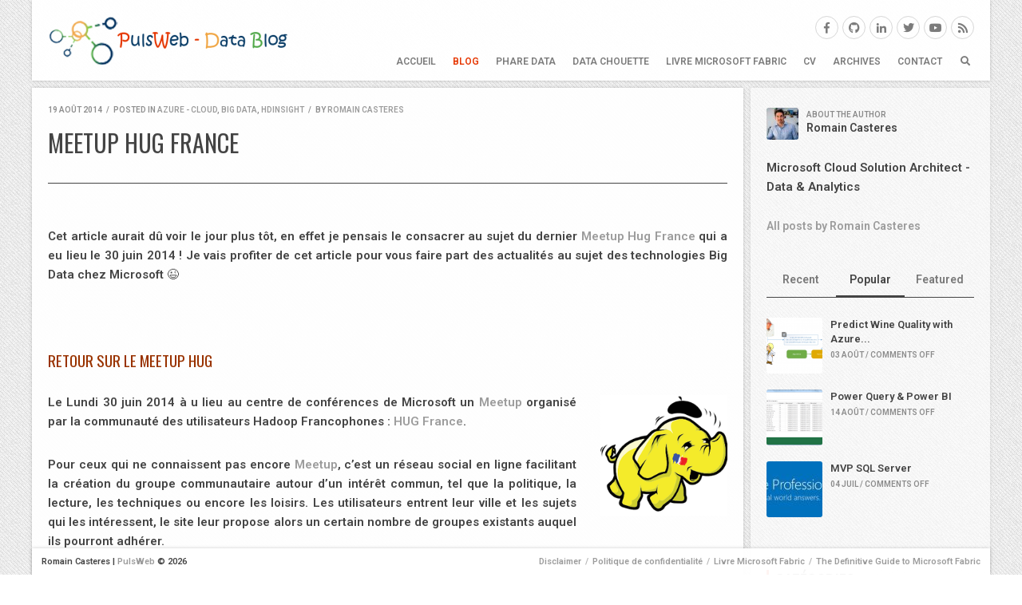

--- FILE ---
content_type: text/html; charset=UTF-8
request_url: https://pulsweb.azurewebsites.net/meetup-hug-france/
body_size: 23542
content:
<!DOCTYPE HTML>
<html class="no-js" lang="fr-FR">
	<head>

		<meta charset="UTF-8" />
		<meta name="viewport" content="width=device-width, initial-scale=1, maximum-scale=1">
		<link rel="profile" href="https://gmpg.org/xfn/11">
		<link rel="pingback" href="https://pulsweb.azurewebsites.net/xmlrpc.php">

		<style id="jetpack-boost-critical-css">@media all{.fab,.fas{-moz-osx-font-smoothing:grayscale;-webkit-font-smoothing:antialiased;display:inline-block;font-style:normal;font-variant:normal;text-rendering:auto;line-height:1}.fa-bars:before{content:""}.fa-facebook-f:before{content:""}.fa-github:before{content:""}.fa-linkedin-in:before{content:""}.fa-rss:before{content:""}.fa-search:before{content:""}.fa-times:before{content:""}.fa-twitter:before{content:""}.fa-youtube:before{content:""}@font-face{font-family:"Font Awesome 5 Brands";font-style:normal;font-weight:400}.fab{font-family:"Font Awesome 5 Brands"}@font-face{font-family:"Font Awesome 5 Free";font-style:normal;font-weight:400}@font-face{font-family:"Font Awesome 5 Free";font-style:normal;font-weight:900}.fas{font-family:"Font Awesome 5 Free";font-weight:900}}@media all{a,article,aside,blockquote,body,div,footer,form,h1,h2,h3,header,html,i,img,li,nav,p,span,strong,ul{margin:0;padding:0;border:0;font-size:100%;font:inherit;vertical-align:baseline;background:0 0}article,aside,footer,header,nav{display:block}*{-webkit-box-sizing:inherit;box-sizing:inherit}img{max-width:100%;height:auto}body{line-height:1}ul{list-style:none}blockquote{quotes:none}blockquote:after,blockquote:before{content:"";content:none}input{vertical-align:middle}img{image-rendering:-moz-crisp-edges;image-rendering:-o-crisp-edges;image-rendering:-webkit-optimize-contrast;image-rendering:crisp-edges;-ms-interpolation-mode:nearest-neighbor}.clearfix:after,.clearfix:before{content:" ";display:block;width:0;height:0;overflow:hidden}.clearfix:after{clear:both}.clearfix{zoom:1}.clear{clear:both;display:block;overflow:hidden;visibility:hidden;width:0;height:0}#wrapper{margin:0 9px}#container{width:100%;max-width:1200px;margin:0 auto}.header{-webkit-box-sizing:border-box;box-sizing:border-box;width:100%;max-width:1200px;min-height:100px;padding:20px;margin-bottom:9px;position:relative;z-index:1001}@media only screen and (min-width:601px){.fixed-header .header{position:fixed;top:0;width:calc(100% - 18px)}}@media only screen and (min-width:1100px){#content{width:calc(75% - 9px);float:left}}#sidebar{-webkit-box-sizing:border-box;box-sizing:border-box;padding:20px;margin-bottom:9px;background:rgba(255,255,255,.6);-webkit-box-shadow:0 0 4px rgba(0,0,0,.1);box-shadow:0 0 4px rgba(0,0,0,.1)}@media only screen and (min-width:1100px){#sidebar{width:25%;float:right}}.footer{-webkit-box-sizing:border-box;box-sizing:border-box;clear:both;width:100%;max-width:1200px;padding:8px 12px}.fixed-header .footer{position:fixed;bottom:0;z-index:1001;min-height:33px;width:calc(100% - 18px)}.block-bg{background-color:rgba(255,255,255,.95);-webkit-box-shadow:0 0 4px rgba(0,0,0,.2);box-shadow:0 0 4px rgba(0,0,0,.2)}body{font-family:Roboto,"Helvetica Neue",Helvetica,Arial;font-size:14px;margin:0;padding:0;color:#444;background-color:#eee;background-image:url(https://pulsweb.fr/wp-content/themes/fullscene/assets/images/bg-light.jpg);background-position:0 0;background-repeat:repeat;background-attachment:fixed}a:not(.button){text-decoration:none;color:#9c9c9c;-webkit-backface-visibility:hidden;backface-visibility:hidden}p{font-size:15px;line-height:1.6em;margin-bottom:30px}h1{font-size:30px;margin-bottom:30px;line-height:1.2em}h2{font-size:26px;margin-bottom:30px;line-height:1.2em}h3{font-size:22px;margin-bottom:30px;line-height:1.2em}strong{font-weight:700}i{font-style:italic}hr{margin:0 0 30px}.aligncenter{margin:0 auto 30px auto;display:block;height:auto;max-width:100%}.alignnone{margin:0 0 30px;height:auto;max-width:100%}p .alignnone{margin:0}input[type=search]{height:25px;border:1px solid #ccc;background:#fff;border-radius:4px;margin-top:3px;font-size:14px;line-height:19px;padding:5px 8px;-webkit-box-shadow:inset 0 2px 3px rgba(0,0,0,.1);box-shadow:inset 0 2px 3px rgba(0,0,0,.1);display:block;color:#444;-webkit-box-sizing:content-box;box-sizing:content-box}input[type=search]{-webkit-appearance:none}.pt-social-wrapper .pt-social-icon{float:left;margin:0 5px 5px 0}.pt-social-wrapper .pt-social-icon a{display:block;font-size:14px;text-align:center;width:34px;height:34px;line-height:34px;color:#444;border:1px solid rgba(68,68,68,.3);border-radius:50%;opacity:.7}.pt-social-wrapper .pt-social-icon a:before{display:block}.pt-social-wrapper .pt-social-icon a:after{top:-2px;right:-2px;bottom:-2px;left:-2px;border-radius:50%;-webkit-transform:scale(.85);transform:scale(.85)}.pt-social-colored .pt-social-link{position:relative;z-index:1}.pt-social-colored .pt-social-link:after{content:"";display:block;position:absolute;z-index:-1;top:0;right:0;bottom:0;left:0;opacity:0}.pt-social-colored .pt-social-link--facebook:after{background:#3b5998}.pt-social-colored .pt-social-link--github:after{background:#404758}.pt-social-colored .pt-social-link--linkedin:after{background:#0077b5}.pt-social-colored .pt-social-link--twitter:after{background:#1da1f2}.pt-social-colored .pt-social-link--youtube:after{background:red}.pt-social-colored .pt-social-link--rss:after{background:#f26522}#logo{float:left}#logo img{display:block}@media only screen and (max-width:600px){#logo img{max-height:40px;width:auto}}@media only screen and (max-width:600px){.header{min-height:80px}}.header nav{position:absolute;z-index:999;right:20px;bottom:0;display:-webkit-box;display:-ms-flexbox;display:flex;-webkit-box-align:start;-ms-flex-align:start;align-items:flex-start}.main-menu{display:none}@media only screen and (min-width:783px){.main-menu{display:block}}.main-menu li{position:relative}.main-menu a{display:block;padding:3px;color:#444;opacity:.7;-webkit-backface-visibility:hidden;backface-visibility:hidden}.main-menu>li{float:left;margin-left:15px}.main-menu>li>a{font-weight:700;text-transform:uppercase;font-size:12px;padding-bottom:18px}.main-menu li.current_page_parent>a{color:#e63600;opacity:1}.header .pt-social-wrapper{display:none;position:absolute;top:20px;right:20px}.header .pt-social-wrapper .pt-social-icon{margin:0 0 0 5px}.header .pt-social-wrapper .pt-social-icon a{width:29px;height:29px;line-height:29px}@media only screen and (min-width:601px){.header .pt-social-wrapper{display:block}}.pt-header-icon{margin:0 0 0 15px;padding:3px 5px 18px;width:1em;font-size:12px;opacity:.7;-webkit-box-sizing:content-box;box-sizing:content-box}.pt-header-icon+.pt-header-icon{margin:0 0 0 10px}@media only screen and (min-width:783px){.pt-header-menu{display:none}}.pt-menu-panel{position:fixed;z-index:9999999;top:0;left:0;width:100%;height:100%;background:#fff;overflow:hidden;text-align:center;opacity:0;visibility:hidden}.pt-menu-panel a{color:#444;opacity:.7}.pt-menu-panel-scroll-holder{width:calc(100% + 20px);height:100%;overflow-x:hidden;overflow-y:auto;padding:10px 20px 113px 0}.pt-popup-social{position:fixed;right:0;bottom:0;left:0;background-image:-webkit-gradient(linear,left bottom,left top,color-stop(75%,#fff),to(rgba(255,255,255,0)));background-image:linear-gradient(to top,#fff 75%,rgba(255,255,255,0));padding:30px 0 63px}.pt-popup-social .pt-social-icon{display:inline-block;font-size:18px;margin:0 10px}@media only screen and (min-width:601px){.pt-popup-social{display:none}}.popup-menu>li{font-size:30px;margin:20px 0}.pt-menu-panel-close{position:absolute;top:10px;right:10px;padding:3px 5px 18px;width:30px;height:30px;line-height:30px;text-align:center;opacity:.7}.pt-search-panel{display:-webkit-box;display:-ms-flexbox;display:flex;position:absolute;right:20px;bottom:0;z-index:9999;opacity:0;visibility:hidden}:root .pt-search-panel input{width:150px;height:18px;border:0;background:0 0;border-radius:0;margin:0;font-size:12px;line-height:12px;padding:2px 0;-webkit-box-shadow:none;box-shadow:none;margin:0 0 15px;-webkit-appearance:none}@media only screen and (min-width:601px){:root .pt-search-panel input{width:300px}}.pt-search-panel form{position:relative}.pt-search-panel form:after{content:"";display:block;position:absolute;bottom:12px;left:0;width:100%;height:1px;background:#444;opacity:.2}.pt-search-panel-close{margin:0 0 0 10px;padding:5px 5px 16px;display:-webkit-box;display:-ms-flexbox;display:flex;-webkit-box-pack:center;-ms-flex-pack:center;justify-content:center;-webkit-box-align:center;-ms-flex-align:center;align-items:center}.entry-wrapper{margin-bottom:9px;padding:20px}.entry-wrapper .entry-thumb{margin:-20px 0 20px -20px;display:block;width:calc(100% + 40px);-webkit-box-sizing:border-box;box-sizing:border-box}.entry-wrapper .entry-thumb{background:#000 url(https://pulsweb.fr/wp-content/themes/fullscene/assets/images/loader-dark.gif) no-repeat center center;position:relative}.entry-wrapper .entry-thumb img{width:100%;display:block}.entry-meta{font-size:10px;line-height:16px;color:rgba(68,68,68,.6);text-transform:uppercase;margin:0 0 15px}.entry-meta span{display:inline-block}.entry-meta span span{padding:0 5px 0 3px}.entry-title{margin-bottom:15px;word-wrap:break-word}.single .entry-title{margin-bottom:30px}.entry-content{margin-bottom:20px}.author-avatar{float:left;margin:5px 10px 10px 0}.author-avatar img{display:block;border-radius:3px}#comments:not(.woo-comments) #respond #cancel-comment-reply-link{display:inline-block;font-family:Roboto,"Helvetica Neue",Helvetica,Arial;border-radius:3px;background:#fff;color:rgba(68,68,68,.6);font-weight:700;text-transform:uppercase;-webkit-box-shadow:0 0 3px rgba(0,0,0,.1);box-shadow:0 0 3px rgba(0,0,0,.1)}#comments:not(.woo-comments) #respond #cancel-comment-reply-link{font-size:11px;line-height:22px;padding:0 10px;margin-left:10px;margin-top:0;float:right}.footer{font-size:11px;line-height:17px}.footer .footer-copyright{text-align:center}@media only screen and (min-width:783px){.footer .footer-copyright{max-width:50%;float:left;text-align:left}}.footer .footer-nav{text-align:center;margin-top:3px}@media only screen and (min-width:783px){.footer .footer-nav{max-width:50%;float:right;text-align:right;margin-top:0}}.footer .footer-nav li{display:inline-block}.footer .footer-nav li span{margin:0 5px 0 2px;opacity:.4}.footer .footer-nav>ul>li:first-child span{display:none}.widget{margin-bottom:40px;clear:both}.widget>span:first-child{width:20px;border-top:1px solid #ccc;display:block;margin-bottom:15px}.widget:first-child>span:first-child{display:none}.widget ul li{line-height:20px;padding:10px 0 0 12px;position:relative}.widget ul li:before{position:absolute;top:11px;left:0;content:"";font-family:"Font Awesome 5 Free";font-weight:900;font-size:11px;line-height:17px;opacity:.4}.pt-widget-posts-thumbs ul li{padding:10px 0}.pt-widget-posts-thumbs ul li:before{content:none}.pt-widget-posts-thumbs ul li a{display:block}.pt-widget-posts-thumbs .wid-thumb{position:relative;float:left;margin:0 10px 0 0;background-color:#fff}.pt-widget-posts-thumbs .wid-thumb img{display:block;border-radius:3px}.pt-widget-posts-thumbs h2{font-family:Roboto,"Helvetica Neue",Helvetica,Arial;font-size:13px;line-height:18px;font-weight:700;text-transform:none;margin:0 0 6px 60px;color:#444}.pt-widget-posts-thumbs .wid-post-meta{font-size:10px;line-height:10px;text-transform:uppercase;margin:5px 0 0 60px;color:rgba(68,68,68,.6)}.pt-widget-posts-thumbs .pt-tabs-set{position:relative;font-size:0;margin:0 0 15px}.pt-widget-posts-thumbs .pt-tabs-set:before{content:"";display:block;position:absolute;bottom:0;left:0;width:100%;height:1px;background:#444}.pt-widget-posts-thumbs .pt-tabs-set li{display:inline-block;width:33.33%;padding:8px 4px;border-bottom:3px solid transparent;white-space:nowrap;overflow:hidden;text-overflow:ellipsis}.pt-widget-posts-thumbs .pt-tabs-set a{display:block;font-size:14px;line-height:24px;font-weight:700;text-decoration:none;text-align:center;color:#444;opacity:.7}.widget-aboutauthor .author-avatar img{display:block}.widget-aboutauthor h3{font-family:Roboto,"Helvetica Neue",Helvetica,Arial;font-size:14px;line-height:16px;font-weight:700;text-transform:none;padding-top:6px}.widget-aboutauthor h3 span{font-size:10px;text-transform:uppercase;font-weight:400;display:block;opacity:.6}.entry-content blockquote:not(.wp-block-quote){font-family:Tinos,Georgia;position:relative;font-style:italic;font-size:18px;line-height:1.4em;margin:0 auto 30px;padding:0 0 0 2.3em;-webkit-box-sizing:border-box;box-sizing:border-box}.entry-content blockquote:not(.wp-block-quote):before{font-family:"Font Awesome 5 Free";font-weight:900;content:"";position:absolute;top:0;left:0;font-size:1.5em;opacity:.4}.entry-content blockquote:not(.wp-block-quote){font-size:22px;margin:0 auto 30px;padding:0 0 0 2.3em}.entry-content blockquote:not(.wp-block-quote) p{font-size:1em!important;line-height:1.4em;margin-bottom:0}.hor-divider hr{display:none}}@media all{.jetpack-subscribe-modal{visibility:hidden;position:fixed;z-index:50000;left:0;top:0;width:100%;height:100%;overflow:auto;background-color:transparent}}@media all{.tiled-gallery{clear:both;margin:0 0 20px;overflow:hidden}.tiled-gallery img{margin:2px!important}.tiled-gallery .gallery-group{float:left;position:relative}.tiled-gallery .tiled-gallery-item{float:left;margin:0;position:relative;width:inherit}.tiled-gallery .gallery-row{overflow:hidden}.tiled-gallery .tiled-gallery-item img{background:0 0;border:none;box-shadow:none;max-width:100%;padding:0;vertical-align:middle}}</style><meta name='robots' content='index, follow, max-image-preview:large, max-snippet:-1, max-video-preview:-1' />

	<!-- This site is optimized with the Yoast SEO plugin v26.8 - https://yoast.com/product/yoast-seo-wordpress/ -->
	<title>Meetup HUG France - Pulsweb - Romain Casteres</title>
	<link rel="canonical" href="https://pulsweb.azurewebsites.net/meetup-hug-france/" />
	<meta property="og:locale" content="fr_FR" />
	<meta property="og:type" content="article" />
	<meta property="og:title" content="Meetup HUG France - Pulsweb - Romain Casteres" />
	<meta property="og:description" content="&nbsp; Cet article aurait dû voir le jour plus tôt, en effet je pensais le consacrer au sujet du dernier&hellip; Read more &raquo;" />
	<meta property="og:url" content="https://pulsweb.azurewebsites.net/meetup-hug-france/" />
	<meta property="og:site_name" content="Pulsweb - Romain Casteres" />
	<meta property="article:publisher" content="https://www.facebook.com/romain.casteres" />
	<meta property="article:author" content="https://www.facebook.com/romain.casteres" />
	<meta property="article:published_time" content="2014-08-19T14:14:49+00:00" />
	<meta property="article:modified_time" content="2019-02-12T20:32:58+00:00" />
	<meta property="og:image" content="https://pulsweb.azurewebsites.net/wp-content/uploads/2014/07/HUGFrance.png" />
	<meta name="author" content="Romain Casteres" />
	<meta name="twitter:card" content="summary_large_image" />
	<meta name="twitter:creator" content="@PulsWeb" />
	<meta name="twitter:site" content="@PulsWeb" />
	<meta name="twitter:label1" content="Écrit par" />
	<meta name="twitter:data1" content="Romain Casteres" />
	<meta name="twitter:label2" content="Durée de lecture estimée" />
	<meta name="twitter:data2" content="3 minutes" />
	<script type="application/ld+json" class="yoast-schema-graph">{"@context":"https://schema.org","@graph":[{"@type":"Article","@id":"https://pulsweb.azurewebsites.net/meetup-hug-france/#article","isPartOf":{"@id":"https://pulsweb.azurewebsites.net/meetup-hug-france/"},"author":{"name":"Romain Casteres","@id":"https://pulsweb.azurewebsites.net/#/schema/person/18e44bc6aeec95751c604c83dd4c9119"},"headline":"Meetup HUG France","datePublished":"2014-08-19T14:14:49+00:00","dateModified":"2019-02-12T20:32:58+00:00","mainEntityOfPage":{"@id":"https://pulsweb.azurewebsites.net/meetup-hug-france/"},"wordCount":658,"publisher":{"@id":"https://pulsweb.azurewebsites.net/#/schema/person/18e44bc6aeec95751c604c83dd4c9119"},"image":{"@id":"https://pulsweb.azurewebsites.net/meetup-hug-france/#primaryimage"},"thumbnailUrl":"https://pulsweb.azurewebsites.net/wp-content/uploads/2014/07/HUGFrance.png","keywords":["bigdatamonkeys","HADOOP","HUG","hugfrance","Meetup","MySQL","ORC","Square","stinger","Tez","Vectorization"],"articleSection":["Azure - Cloud","Big Data","HDInsight"],"inLanguage":"fr-FR"},{"@type":"WebPage","@id":"https://pulsweb.azurewebsites.net/meetup-hug-france/","url":"https://pulsweb.azurewebsites.net/meetup-hug-france/","name":"Meetup HUG France - Pulsweb - Romain Casteres","isPartOf":{"@id":"https://pulsweb.azurewebsites.net/#website"},"primaryImageOfPage":{"@id":"https://pulsweb.azurewebsites.net/meetup-hug-france/#primaryimage"},"image":{"@id":"https://pulsweb.azurewebsites.net/meetup-hug-france/#primaryimage"},"thumbnailUrl":"https://pulsweb.azurewebsites.net/wp-content/uploads/2014/07/HUGFrance.png","datePublished":"2014-08-19T14:14:49+00:00","dateModified":"2019-02-12T20:32:58+00:00","breadcrumb":{"@id":"https://pulsweb.azurewebsites.net/meetup-hug-france/#breadcrumb"},"inLanguage":"fr-FR","potentialAction":[{"@type":"ReadAction","target":["https://pulsweb.azurewebsites.net/meetup-hug-france/"]}]},{"@type":"ImageObject","inLanguage":"fr-FR","@id":"https://pulsweb.azurewebsites.net/meetup-hug-france/#primaryimage","url":"https://pulsweb.azurewebsites.net/wp-content/uploads/2014/07/HUGFrance.png","contentUrl":"https://pulsweb.azurewebsites.net/wp-content/uploads/2014/07/HUGFrance.png"},{"@type":"BreadcrumbList","@id":"https://pulsweb.azurewebsites.net/meetup-hug-france/#breadcrumb","itemListElement":[{"@type":"ListItem","position":1,"name":"Accueil","item":"https://pulsweb.azurewebsites.net/"},{"@type":"ListItem","position":2,"name":"Blog","item":"https://pulsweb.fr/blog/"},{"@type":"ListItem","position":3,"name":"Meetup HUG France"}]},{"@type":"WebSite","@id":"https://pulsweb.azurewebsites.net/#website","url":"https://pulsweb.azurewebsites.net/","name":"Pulsweb - Romain Casteres","description":"Sr Cloud Solution Architect at Microsoft | Unlocking Customer Data Value | Learn &amp; Share","publisher":{"@id":"https://pulsweb.azurewebsites.net/#/schema/person/18e44bc6aeec95751c604c83dd4c9119"},"potentialAction":[{"@type":"SearchAction","target":{"@type":"EntryPoint","urlTemplate":"https://pulsweb.azurewebsites.net/?s={search_term_string}"},"query-input":{"@type":"PropertyValueSpecification","valueRequired":true,"valueName":"search_term_string"}}],"inLanguage":"fr-FR"},{"@type":["Person","Organization"],"@id":"https://pulsweb.azurewebsites.net/#/schema/person/18e44bc6aeec95751c604c83dd4c9119","name":"Romain Casteres","image":{"@type":"ImageObject","inLanguage":"fr-FR","@id":"https://pulsweb.azurewebsites.net/#/schema/person/image/","url":"https://secure.gravatar.com/avatar/c48d6293a1207bae5038914ec7b917cc3377222b2fa0675cff5105df0a3bedd0?s=96&d=mm&r=g","contentUrl":"https://secure.gravatar.com/avatar/c48d6293a1207bae5038914ec7b917cc3377222b2fa0675cff5105df0a3bedd0?s=96&d=mm&r=g","caption":"Romain Casteres"},"logo":{"@id":"https://pulsweb.azurewebsites.net/#/schema/person/image/"},"description":"Microsoft Cloud Solution Architect - Data &amp; Analytics","sameAs":["https://pulsweb.azurewebsites.net","https://www.facebook.com/romain.casteres","https://www.linkedin.com/in/casteres/","https://x.com/PulsWeb"]}]}</script>
	<!-- / Yoast SEO plugin. -->


<link rel='dns-prefetch' href='//stats.wp.com' />
<link rel='dns-prefetch' href='//fonts.googleapis.com' />
<link rel='dns-prefetch' href='//v0.wordpress.com' />
<link rel='preconnect' href='//c0.wp.com' />
<link rel="alternate" type="application/rss+xml" title="Pulsweb - Romain Casteres &raquo; Flux" href="https://pulsweb.azurewebsites.net/feed/" />
<link rel="alternate" type="application/rss+xml" title="Pulsweb - Romain Casteres &raquo; Flux des commentaires" href="https://pulsweb.azurewebsites.net/comments/feed/" />
<link rel="alternate" title="oEmbed (JSON)" type="application/json+oembed" href="https://pulsweb.azurewebsites.net/wp-json/oembed/1.0/embed?url=https%3A%2F%2Fpulsweb.azurewebsites.net%2Fmeetup-hug-france%2F" />
<link rel="alternate" title="oEmbed (XML)" type="text/xml+oembed" href="https://pulsweb.azurewebsites.net/wp-json/oembed/1.0/embed?url=https%3A%2F%2Fpulsweb.azurewebsites.net%2Fmeetup-hug-france%2F&#038;format=xml" />
<style id='wp-img-auto-sizes-contain-inline-css' type='text/css'>
img:is([sizes=auto i],[sizes^="auto," i]){contain-intrinsic-size:3000px 1500px}
/*# sourceURL=wp-img-auto-sizes-contain-inline-css */
</style>
<style id='wp-emoji-styles-inline-css' type='text/css'>

	img.wp-smiley, img.emoji {
		display: inline !important;
		border: none !important;
		box-shadow: none !important;
		height: 1em !important;
		width: 1em !important;
		margin: 0 0.07em !important;
		vertical-align: -0.1em !important;
		background: none !important;
		padding: 0 !important;
	}
/*# sourceURL=wp-emoji-styles-inline-css */
</style>
<noscript><link rel='stylesheet' id='wp-block-library-css' href='https://c0.wp.com/c/6.9/wp-includes/css/dist/block-library/style.min.css' type='text/css' media='all' />
</noscript><link data-media="all" onload="this.media=this.dataset.media; delete this.dataset.media; this.removeAttribute( &apos;onload&apos; );" rel='stylesheet' id='wp-block-library-css' href='https://c0.wp.com/c/6.9/wp-includes/css/dist/block-library/style.min.css' type='text/css' media="not all" />
<style id='classic-theme-styles-inline-css' type='text/css'>
/*! This file is auto-generated */
.wp-block-button__link{color:#fff;background-color:#32373c;border-radius:9999px;box-shadow:none;text-decoration:none;padding:calc(.667em + 2px) calc(1.333em + 2px);font-size:1.125em}.wp-block-file__button{background:#32373c;color:#fff;text-decoration:none}
/*# sourceURL=/wp-includes/css/classic-themes.min.css */
</style>
<style id='pdfemb-pdf-embedder-viewer-style-inline-css' type='text/css'>
.wp-block-pdfemb-pdf-embedder-viewer{max-width:none}

/*# sourceURL=/wp-content/plugins/pdf-embedder/block/build/style-index.css */
</style>
<noscript><link rel='stylesheet' id='mediaelement-css' href='https://c0.wp.com/c/6.9/wp-includes/js/mediaelement/mediaelementplayer-legacy.min.css' type='text/css' media='all' />
</noscript><link data-media="all" onload="this.media=this.dataset.media; delete this.dataset.media; this.removeAttribute( &apos;onload&apos; );" rel='stylesheet' id='mediaelement-css' href='https://c0.wp.com/c/6.9/wp-includes/js/mediaelement/mediaelementplayer-legacy.min.css' type='text/css' media="not all" />
<noscript><link rel='stylesheet' id='wp-mediaelement-css' href='https://c0.wp.com/c/6.9/wp-includes/js/mediaelement/wp-mediaelement.min.css' type='text/css' media='all' />
</noscript><link data-media="all" onload="this.media=this.dataset.media; delete this.dataset.media; this.removeAttribute( &apos;onload&apos; );" rel='stylesheet' id='wp-mediaelement-css' href='https://c0.wp.com/c/6.9/wp-includes/js/mediaelement/wp-mediaelement.min.css' type='text/css' media="not all" />
<style id='jetpack-sharing-buttons-style-inline-css' type='text/css'>
.jetpack-sharing-buttons__services-list{display:flex;flex-direction:row;flex-wrap:wrap;gap:0;list-style-type:none;margin:5px;padding:0}.jetpack-sharing-buttons__services-list.has-small-icon-size{font-size:12px}.jetpack-sharing-buttons__services-list.has-normal-icon-size{font-size:16px}.jetpack-sharing-buttons__services-list.has-large-icon-size{font-size:24px}.jetpack-sharing-buttons__services-list.has-huge-icon-size{font-size:36px}@media print{.jetpack-sharing-buttons__services-list{display:none!important}}.editor-styles-wrapper .wp-block-jetpack-sharing-buttons{gap:0;padding-inline-start:0}ul.jetpack-sharing-buttons__services-list.has-background{padding:1.25em 2.375em}
/*# sourceURL=/wp-content/plugins/jetpack/_inc/blocks/sharing-buttons/view.css */
</style>
<style id='global-styles-inline-css' type='text/css'>
:root{--wp--preset--aspect-ratio--square: 1;--wp--preset--aspect-ratio--4-3: 4/3;--wp--preset--aspect-ratio--3-4: 3/4;--wp--preset--aspect-ratio--3-2: 3/2;--wp--preset--aspect-ratio--2-3: 2/3;--wp--preset--aspect-ratio--16-9: 16/9;--wp--preset--aspect-ratio--9-16: 9/16;--wp--preset--color--black: #000000;--wp--preset--color--cyan-bluish-gray: #abb8c3;--wp--preset--color--white: #ffffff;--wp--preset--color--pale-pink: #f78da7;--wp--preset--color--vivid-red: #cf2e2e;--wp--preset--color--luminous-vivid-orange: #ff6900;--wp--preset--color--luminous-vivid-amber: #fcb900;--wp--preset--color--light-green-cyan: #7bdcb5;--wp--preset--color--vivid-green-cyan: #00d084;--wp--preset--color--pale-cyan-blue: #8ed1fc;--wp--preset--color--vivid-cyan-blue: #0693e3;--wp--preset--color--vivid-purple: #9b51e0;--wp--preset--gradient--vivid-cyan-blue-to-vivid-purple: linear-gradient(135deg,rgb(6,147,227) 0%,rgb(155,81,224) 100%);--wp--preset--gradient--light-green-cyan-to-vivid-green-cyan: linear-gradient(135deg,rgb(122,220,180) 0%,rgb(0,208,130) 100%);--wp--preset--gradient--luminous-vivid-amber-to-luminous-vivid-orange: linear-gradient(135deg,rgb(252,185,0) 0%,rgb(255,105,0) 100%);--wp--preset--gradient--luminous-vivid-orange-to-vivid-red: linear-gradient(135deg,rgb(255,105,0) 0%,rgb(207,46,46) 100%);--wp--preset--gradient--very-light-gray-to-cyan-bluish-gray: linear-gradient(135deg,rgb(238,238,238) 0%,rgb(169,184,195) 100%);--wp--preset--gradient--cool-to-warm-spectrum: linear-gradient(135deg,rgb(74,234,220) 0%,rgb(151,120,209) 20%,rgb(207,42,186) 40%,rgb(238,44,130) 60%,rgb(251,105,98) 80%,rgb(254,248,76) 100%);--wp--preset--gradient--blush-light-purple: linear-gradient(135deg,rgb(255,206,236) 0%,rgb(152,150,240) 100%);--wp--preset--gradient--blush-bordeaux: linear-gradient(135deg,rgb(254,205,165) 0%,rgb(254,45,45) 50%,rgb(107,0,62) 100%);--wp--preset--gradient--luminous-dusk: linear-gradient(135deg,rgb(255,203,112) 0%,rgb(199,81,192) 50%,rgb(65,88,208) 100%);--wp--preset--gradient--pale-ocean: linear-gradient(135deg,rgb(255,245,203) 0%,rgb(182,227,212) 50%,rgb(51,167,181) 100%);--wp--preset--gradient--electric-grass: linear-gradient(135deg,rgb(202,248,128) 0%,rgb(113,206,126) 100%);--wp--preset--gradient--midnight: linear-gradient(135deg,rgb(2,3,129) 0%,rgb(40,116,252) 100%);--wp--preset--font-size--small: 13px;--wp--preset--font-size--medium: 20px;--wp--preset--font-size--large: 36px;--wp--preset--font-size--x-large: 42px;--wp--preset--spacing--20: 0.44rem;--wp--preset--spacing--30: 0.67rem;--wp--preset--spacing--40: 1rem;--wp--preset--spacing--50: 1.5rem;--wp--preset--spacing--60: 2.25rem;--wp--preset--spacing--70: 3.38rem;--wp--preset--spacing--80: 5.06rem;--wp--preset--shadow--natural: 6px 6px 9px rgba(0, 0, 0, 0.2);--wp--preset--shadow--deep: 12px 12px 50px rgba(0, 0, 0, 0.4);--wp--preset--shadow--sharp: 6px 6px 0px rgba(0, 0, 0, 0.2);--wp--preset--shadow--outlined: 6px 6px 0px -3px rgb(255, 255, 255), 6px 6px rgb(0, 0, 0);--wp--preset--shadow--crisp: 6px 6px 0px rgb(0, 0, 0);}:where(.is-layout-flex){gap: 0.5em;}:where(.is-layout-grid){gap: 0.5em;}body .is-layout-flex{display: flex;}.is-layout-flex{flex-wrap: wrap;align-items: center;}.is-layout-flex > :is(*, div){margin: 0;}body .is-layout-grid{display: grid;}.is-layout-grid > :is(*, div){margin: 0;}:where(.wp-block-columns.is-layout-flex){gap: 2em;}:where(.wp-block-columns.is-layout-grid){gap: 2em;}:where(.wp-block-post-template.is-layout-flex){gap: 1.25em;}:where(.wp-block-post-template.is-layout-grid){gap: 1.25em;}.has-black-color{color: var(--wp--preset--color--black) !important;}.has-cyan-bluish-gray-color{color: var(--wp--preset--color--cyan-bluish-gray) !important;}.has-white-color{color: var(--wp--preset--color--white) !important;}.has-pale-pink-color{color: var(--wp--preset--color--pale-pink) !important;}.has-vivid-red-color{color: var(--wp--preset--color--vivid-red) !important;}.has-luminous-vivid-orange-color{color: var(--wp--preset--color--luminous-vivid-orange) !important;}.has-luminous-vivid-amber-color{color: var(--wp--preset--color--luminous-vivid-amber) !important;}.has-light-green-cyan-color{color: var(--wp--preset--color--light-green-cyan) !important;}.has-vivid-green-cyan-color{color: var(--wp--preset--color--vivid-green-cyan) !important;}.has-pale-cyan-blue-color{color: var(--wp--preset--color--pale-cyan-blue) !important;}.has-vivid-cyan-blue-color{color: var(--wp--preset--color--vivid-cyan-blue) !important;}.has-vivid-purple-color{color: var(--wp--preset--color--vivid-purple) !important;}.has-black-background-color{background-color: var(--wp--preset--color--black) !important;}.has-cyan-bluish-gray-background-color{background-color: var(--wp--preset--color--cyan-bluish-gray) !important;}.has-white-background-color{background-color: var(--wp--preset--color--white) !important;}.has-pale-pink-background-color{background-color: var(--wp--preset--color--pale-pink) !important;}.has-vivid-red-background-color{background-color: var(--wp--preset--color--vivid-red) !important;}.has-luminous-vivid-orange-background-color{background-color: var(--wp--preset--color--luminous-vivid-orange) !important;}.has-luminous-vivid-amber-background-color{background-color: var(--wp--preset--color--luminous-vivid-amber) !important;}.has-light-green-cyan-background-color{background-color: var(--wp--preset--color--light-green-cyan) !important;}.has-vivid-green-cyan-background-color{background-color: var(--wp--preset--color--vivid-green-cyan) !important;}.has-pale-cyan-blue-background-color{background-color: var(--wp--preset--color--pale-cyan-blue) !important;}.has-vivid-cyan-blue-background-color{background-color: var(--wp--preset--color--vivid-cyan-blue) !important;}.has-vivid-purple-background-color{background-color: var(--wp--preset--color--vivid-purple) !important;}.has-black-border-color{border-color: var(--wp--preset--color--black) !important;}.has-cyan-bluish-gray-border-color{border-color: var(--wp--preset--color--cyan-bluish-gray) !important;}.has-white-border-color{border-color: var(--wp--preset--color--white) !important;}.has-pale-pink-border-color{border-color: var(--wp--preset--color--pale-pink) !important;}.has-vivid-red-border-color{border-color: var(--wp--preset--color--vivid-red) !important;}.has-luminous-vivid-orange-border-color{border-color: var(--wp--preset--color--luminous-vivid-orange) !important;}.has-luminous-vivid-amber-border-color{border-color: var(--wp--preset--color--luminous-vivid-amber) !important;}.has-light-green-cyan-border-color{border-color: var(--wp--preset--color--light-green-cyan) !important;}.has-vivid-green-cyan-border-color{border-color: var(--wp--preset--color--vivid-green-cyan) !important;}.has-pale-cyan-blue-border-color{border-color: var(--wp--preset--color--pale-cyan-blue) !important;}.has-vivid-cyan-blue-border-color{border-color: var(--wp--preset--color--vivid-cyan-blue) !important;}.has-vivid-purple-border-color{border-color: var(--wp--preset--color--vivid-purple) !important;}.has-vivid-cyan-blue-to-vivid-purple-gradient-background{background: var(--wp--preset--gradient--vivid-cyan-blue-to-vivid-purple) !important;}.has-light-green-cyan-to-vivid-green-cyan-gradient-background{background: var(--wp--preset--gradient--light-green-cyan-to-vivid-green-cyan) !important;}.has-luminous-vivid-amber-to-luminous-vivid-orange-gradient-background{background: var(--wp--preset--gradient--luminous-vivid-amber-to-luminous-vivid-orange) !important;}.has-luminous-vivid-orange-to-vivid-red-gradient-background{background: var(--wp--preset--gradient--luminous-vivid-orange-to-vivid-red) !important;}.has-very-light-gray-to-cyan-bluish-gray-gradient-background{background: var(--wp--preset--gradient--very-light-gray-to-cyan-bluish-gray) !important;}.has-cool-to-warm-spectrum-gradient-background{background: var(--wp--preset--gradient--cool-to-warm-spectrum) !important;}.has-blush-light-purple-gradient-background{background: var(--wp--preset--gradient--blush-light-purple) !important;}.has-blush-bordeaux-gradient-background{background: var(--wp--preset--gradient--blush-bordeaux) !important;}.has-luminous-dusk-gradient-background{background: var(--wp--preset--gradient--luminous-dusk) !important;}.has-pale-ocean-gradient-background{background: var(--wp--preset--gradient--pale-ocean) !important;}.has-electric-grass-gradient-background{background: var(--wp--preset--gradient--electric-grass) !important;}.has-midnight-gradient-background{background: var(--wp--preset--gradient--midnight) !important;}.has-small-font-size{font-size: var(--wp--preset--font-size--small) !important;}.has-medium-font-size{font-size: var(--wp--preset--font-size--medium) !important;}.has-large-font-size{font-size: var(--wp--preset--font-size--large) !important;}.has-x-large-font-size{font-size: var(--wp--preset--font-size--x-large) !important;}
:where(.wp-block-post-template.is-layout-flex){gap: 1.25em;}:where(.wp-block-post-template.is-layout-grid){gap: 1.25em;}
:where(.wp-block-term-template.is-layout-flex){gap: 1.25em;}:where(.wp-block-term-template.is-layout-grid){gap: 1.25em;}
:where(.wp-block-columns.is-layout-flex){gap: 2em;}:where(.wp-block-columns.is-layout-grid){gap: 2em;}
:root :where(.wp-block-pullquote){font-size: 1.5em;line-height: 1.6;}
/*# sourceURL=global-styles-inline-css */
</style>
<noscript><link rel='stylesheet' id='pt-fonts-css' href='//fonts.googleapis.com/css?family=Roboto%3A600%7CTinos%3A400%2C400italic%7COswald%3A400&#038;ver=6.9#038;subset=latin,latin-ext' type='text/css' media='all' />
</noscript><link data-media="all" onload="this.media=this.dataset.media; delete this.dataset.media; this.removeAttribute( &apos;onload&apos; );" rel='stylesheet' id='pt-fonts-css' href='//fonts.googleapis.com/css?family=Roboto%3A600%7CTinos%3A400%2C400italic%7COswald%3A400&#038;ver=6.9#038;subset=latin,latin-ext' type='text/css' media="not all" />
<noscript><link rel='stylesheet' id='magnific-popup-css' href='/wp-content/themes/fullscene/assets/lib/magnific-popup/magnific-popup.css?ver=7493955d732ff3e570ea8c412a3d3094' type='text/css' media='all' />
</noscript><link data-media="all" onload="this.media=this.dataset.media; delete this.dataset.media; this.removeAttribute( &apos;onload&apos; );" rel='stylesheet' id='magnific-popup-css' href='/wp-content/themes/fullscene/assets/lib/magnific-popup/magnific-popup.css?ver=7493955d732ff3e570ea8c412a3d3094' type='text/css' media="not all" />
<noscript><link rel='stylesheet' id='font-awesome-free-css' href='/wp-content/themes/fullscene/assets/fonts/fa/css/all.css?ver=7493955d732ff3e570ea8c412a3d3094' type='text/css' media='all' />
</noscript><link data-media="all" onload="this.media=this.dataset.media; delete this.dataset.media; this.removeAttribute( &apos;onload&apos; );" rel='stylesheet' id='font-awesome-free-css' href='/wp-content/themes/fullscene/assets/fonts/fa/css/all.css?ver=7493955d732ff3e570ea8c412a3d3094' type='text/css' media="not all" />
<noscript><link rel='stylesheet' id='pt-theme-style-css' href='/wp-content/themes/fullscene/assets/css/light.css?ver=7493955d732ff3e570ea8c412a3d3094' type='text/css' media='all' />
</noscript><link data-media="all" onload="this.media=this.dataset.media; delete this.dataset.media; this.removeAttribute( &apos;onload&apos; );" rel='stylesheet' id='pt-theme-style-css' href='/wp-content/themes/fullscene/assets/css/light.css?ver=7493955d732ff3e570ea8c412a3d3094' type='text/css' media="not all" />
<style id='pt-theme-style-inline-css' type='text/css'>
h1,h2,h3,h4,h5,.entry-wrapper .entry-date a,.wp-block-cover .wp-block-cover__inner-container{font-family:"Oswald",Arial}h1,h2,h3,h4,h5,.wp-block-cover .wp-block-cover__inner-container{text-transform:uppercase}h1{font-size:30px}h2{font-size:26px}h3{font-size:22px}h4{font-size:19px}h5{font-size:17px}#container,.header,.no-sidebar #content,.footer-widgets,.footer,.recent-posts,.thumb-tray{max-width:1200px}@media only screen and (min-width:1100px){#sidebar{width:25%}#content{width:calc(75% - 9px)}}body{background-image:url(/wp-content/uploads/2019/02/bg-light.jpg);background-position:left top;background-attachment:scroll;background-repeat:repeat}body{background-color:#fff}.page-loader .page-loader-element,input[type=text]:focus,input[type=email]:focus,input[type=password]:focus,input[type=url]:focus,input[type=number]:focus,input[type=date]:focus,input[type=search]:focus,input[type=tel]:focus,select:focus,keygen:focus,textarea:focus,.widget .widget-title,.widget_tag_cloud .tagcloud>a:hover,p.wp-block-tag-cloud>a:hover,.pt-price-label.pt-price-featured,.wp-block-button.is-style-outline .wp-block-button__link:not(.has-text-color),.wp-block-button.is-style-outline .wp-block-button__link:not(.has-text-color):hover{border-color:#e63600}a:not(.button):hover,.main-menu li.current-menu-item>a,.main-menu li.highlight>a:hover,.main-menu li.current-menu-ancestor>a,.main-menu li.current-menu-parent>a,.main-menu li.current_page_parent>a,.entry-wrapper:hover .entry-date a,.entry-title a:hover,.entry-link h2 a:hover,.entry-link h1 a:hover,.related-posts ul li:hover h6,#comments .comment-date a:hover,.slider-captions h2 a:hover,.callout-mes a,.recent-label a:hover,.folio-sidebar aside.folio-skills a:hover,.folio-sidebar .folio-cat,.team-member-wrap h4,.pt-pagination .page-numbers.current,.widget_nav_menu a:hover,.widget_pages a:hover,.widget_archive a:hover,.widget_categories a:hover,.widget_meta a:hover,.widget_recent_entries a:hover,.widget_rss a:hover,.widget_calendar #wp-calendar tfoot a:hover,.wp-block-calendar #wp-calendar tfoot a:hover,.pt-widget-posts-thumbs ul li a:hover h2,.pt-feature .pt-feature-icon,.wp-block-button:not(.is-style-outline) .wp-block-button__link:not(.has-text-color),.wp-block-button.is-style-outline .wp-block-button__link:not(.has-text-color),.wp-block-button.is-style-outline .wp-block-button__link:not(.has-text-color):hover{color:#e63600}.main-menu li.highlight>a:after,#comments .bypostauthor .comment-author-name,#comments .comment-content footer .comment-reply-link:hover,#comments .comment-content footer .comment-edit-link:hover,#comments #respond #cancel-comment-reply-link:hover,.slider-captions h3 span,.slide-progress-inner,.callout-mes a:after,.home-slider .slider-caption h3 span,.recent-work-row .recent-button:hover,.recent-posts-row .recent-button:hover,.folio-sidebar .live-btn:hover,.widget_calendar #wp-calendar #today,.widget_calendar #wp-calendar #today a,.widget_calendar #wp-calendar #today a:hover,.wp-block-calendar #wp-calendar #today,.wp-block-calendar #wp-calendar #today a,.wp-block-calendar #wp-calendar #today a:hover,.pt-highlighted,span[data-element=pt-highlighted],.pt-dropcap,span[data-element=pt-dropcap],p.has-drop-cap:not(:focus):first-letter,a.pt-button.accent-button,input[type=submit],button,a.button,a.added_to_cart,.pt-map .pt-marker,.pt-header-cart .pt-cart-indicator:not(.pt-cart-empty),.wp-block-file .wp-block-file__button,.wp-block-button:not(.is-style-outline) .wp-block-button__link:not(.has-background){background:#e63600}a.pt-button.accent-button:hover,input[type=submit]:not([disabled]):not(.disabled):hover,button:not([disabled]):not(.disabled):hover,a.button:not([disabled]):not(.disabled):hover,a.added_to_cart:not([disabled]):not(.disabled):hover,.wp-block-file .wp-block-file__button:hover,.wp-block-button:not(.is-style-outline) .wp-block-button__link:not(.has-background):hover{background:#d33100}input[type=text]:focus,input[type=email]:focus,input[type=password]:focus,input[type=url]:focus,input[type=number]:focus,input[type=date]:focus,input[type=search]:focus,input[type=tel]:focus,select:focus,keygen:focus,textarea:focus{-webkit-box-shadow:0 2px 5px rgba(0,0,0,.15),inset 1px 1px 0 #e63600,inset -1px -1px 0 #e63600;box-shadow:0 2px 5px rgba(0,0,0,.15),inset 1px 1px 0 #e63600,inset -1px -1px 0 #e63600}@media only screen and (min-width:601px){.pt-filters-links .pt-filter.pt-current-cat a,.pt-filters-links .pt-filter:hover a,.pt-filters-links .cat-item.current-cat a,.pt-filters-links .cat-item:hover a{color:#e63600}}@media only screen and (min-width:1100px){.folio-item .folio-title h3{color:#e63600}}.sticky-badge{border-color:#e63600 #e63600 transparent transparent}#comments .bypostauthor .comment-author-name,#comments .comment-content footer .comment-reply-link:hover,#comments .comment-content footer .comment-edit-link:hover,#comments #respond #cancel-comment-reply-link:hover,.slider-captions h3 span,.home-slider .slider-caption h3 span,.recent-work-row .recent-button:hover,.recent-posts-row .recent-button:hover,.folio-sidebar .live-btn:hover,.widget_calendar #today,.widget_calendar #today a,.widget_calendar #today a:hover,.wp-block-calendar #today,.wp-block-calendar #today a,.wp-block-calendar #today a:hover,.pt-highlighted,span[data-element=pt-highlighted],.pt-dropcap,span[data-element=pt-dropcap],p.has-drop-cap:not(:focus):first-letter,a.pt-button.accent-button,a.pt-button.accent-button:hover,input[type=submit],button,a.button,a.added_to_cart,input[type=submit]:not([disabled]):not(.disabled):hover,button:not([disabled]):not(.disabled):hover,a.button:not([disabled]):not(.disabled):hover,a.added_to_cart:not([disabled]):not(.disabled):hover,.wp-block-file .wp-block-file__button,.wp-block-file .wp-block-file__button:hover,.wp-block-button:not(.is-style-outline) .wp-block-button__link:not(.has-text-color){color:#fff}
/*# sourceURL=pt-theme-style-inline-css */
</style>
<noscript><link rel='stylesheet' id='subscribe-modal-css-css' href='https://c0.wp.com/p/jetpack/15.4/modules/subscriptions/subscribe-modal/subscribe-modal.css' type='text/css' media='all' />
</noscript><link data-media="all" onload="this.media=this.dataset.media; delete this.dataset.media; this.removeAttribute( &apos;onload&apos; );" rel='stylesheet' id='subscribe-modal-css-css' href='https://c0.wp.com/p/jetpack/15.4/modules/subscriptions/subscribe-modal/subscribe-modal.css' type='text/css' media="not all" />
<script type="text/javascript" src="https://c0.wp.com/c/6.9/wp-includes/js/jquery/jquery.min.js" id="jquery-core-js"></script>
<script type="text/javascript" src="https://c0.wp.com/c/6.9/wp-includes/js/jquery/jquery-migrate.min.js" id="jquery-migrate-js"></script>
<script type="text/javascript" src="/wp-content/themes/fullscene/assets/lib/modernizr/modernizr.js?ver=3.6.0" id="pt-modernizer-js"></script>
<script type="text/javascript" src="/wp-content/themes/fullscene/assets/js/site-header-scripts.min.js?ver=1.0" id="pt-site-header-scripts-js"></script>
<link rel="https://api.w.org/" href="https://pulsweb.azurewebsites.net/wp-json/" /><link rel="alternate" title="JSON" type="application/json" href="https://pulsweb.azurewebsites.net/wp-json/wp/v2/posts/3423" /><link rel="EditURI" type="application/rsd+xml" title="RSD" href="https://pulsweb.azurewebsites.net/xmlrpc.php?rsd" />
	<style>img#wpstats{display:none}</style>
		
	
		<meta itemprop="name" content="Meetup HUG France">

	
	
		<meta itemprop="description" content="&nbsp; Cet article aurait dû voir le jour plus tôt, en effet je pensais le consacrer au sujet du dernier&hellip; Read more &raquo;">

	
	
	
		<meta property="og:title" content="Meetup HUG France">

	
	
		<meta property="og:description" content="&nbsp; Cet article aurait dû voir le jour plus tôt, en effet je pensais le consacrer au sujet du dernier&hellip; Read more &raquo;">

	
	
	<meta property="og:url" content="https://pulsweb.azurewebsites.net/meetup-hug-france/">
	<meta name="twitter:card" content="summary_large_image">

	<meta name="generator" content="Elementor 3.34.2; features: additional_custom_breakpoints; settings: css_print_method-external, google_font-enabled, font_display-auto">
			<style>
				.e-con.e-parent:nth-of-type(n+4):not(.e-lazyloaded):not(.e-no-lazyload),
				.e-con.e-parent:nth-of-type(n+4):not(.e-lazyloaded):not(.e-no-lazyload) * {
					background-image: none !important;
				}
				@media screen and (max-height: 1024px) {
					.e-con.e-parent:nth-of-type(n+3):not(.e-lazyloaded):not(.e-no-lazyload),
					.e-con.e-parent:nth-of-type(n+3):not(.e-lazyloaded):not(.e-no-lazyload) * {
						background-image: none !important;
					}
				}
				@media screen and (max-height: 640px) {
					.e-con.e-parent:nth-of-type(n+2):not(.e-lazyloaded):not(.e-no-lazyload),
					.e-con.e-parent:nth-of-type(n+2):not(.e-lazyloaded):not(.e-no-lazyload) * {
						background-image: none !important;
					}
				}
			</style>
			<link rel="icon" href="/wp-content/uploads/2019/02/cropped-ICO-32x32.jpg" sizes="32x32" />
<link rel="icon" href="/wp-content/uploads/2019/02/cropped-ICO-192x192.jpg" sizes="192x192" />
<link rel="apple-touch-icon" href="/wp-content/uploads/2019/02/cropped-ICO-180x180.jpg" />
<meta name="msapplication-TileImage" content="/wp-content/uploads/2019/02/cropped-ICO-270x270.jpg" />

	</head>

	<body data-rsssl=1 class="wp-singular post-template-default single single-post postid-3423 single-format-standard wp-embed-responsive wp-theme-fullscene light-skin right-sidebar hatch-overlay fixed-header elementor-default elementor-kit-4901">

		
		
		<div id="wrapper">
			<div id="container">
				<header id="branding" class="header block-bg">

					
		<a id="logo" href="https://pulsweb.azurewebsites.net/" title="Pulsweb &#8211; Romain Casteres">

			<img  src="/wp-content/uploads/2019/02/Pulsweb_logo-300x61.png" width="300" height="61"  alt="Pulsweb_logo">
		</a>

	
					
						<div class="pt-social-wrapper pt-social-colored clearfix">

							<div class="pt-social-icon"><a class="pt-social-link pt-social-link--facebook fab fa-facebook-f" href="https://www.facebook.com/romain.casteres" title="Facebook" target="_blank"></a></div><div class="pt-social-icon"><a class="pt-social-link pt-social-link--github fab fa-github" href="https://github.com/Pulsweb" title="Github" target="_blank"></a></div><div class="pt-social-icon"><a class="pt-social-link pt-social-link--linkedin fab fa-linkedin-in" href="https://www.linkedin.com/in/casteres/" title="LinkedIn" target="_blank"></a></div><div class="pt-social-icon"><a class="pt-social-link pt-social-link--twitter fab fa-twitter" href="https://twitter.com/PulsWeb" title="Twitter" target="_blank"></a></div><div class="pt-social-icon"><a class="pt-social-link pt-social-link--youtube fab fa-youtube" href="https://www.youtube.com/@DataChouette" title="YouTube" target="_blank"></a></div><div class="pt-social-icon"><a class="pt-social-link pt-social-link--rss fas fa-rss" href="https://pulsweb.azurewebsites.net/feed/" title="RSS" target="_blank"></a></div>
						</div>

					
					<nav>

						<ul id="menu-header" class="main-menu clearfix"><li id="menu-item-4516" class="menu-item menu-item-type-post_type menu-item-object-page menu-item-home menu-item-4516"><a href="https://pulsweb.azurewebsites.net/">Accueil</a></li>
<li id="menu-item-132" class="menu-item menu-item-type-post_type menu-item-object-page current_page_parent menu-item-132"><a href="https://pulsweb.azurewebsites.net/blog/">BLOG</a></li>
<li id="menu-item-5895" class="menu-item menu-item-type-custom menu-item-object-custom menu-item-5895"><a href="http://pharedata.fr/">Phare Data</a></li>
<li id="menu-item-5561" class="menu-item menu-item-type-custom menu-item-object-custom menu-item-5561"><a href="https://www.DataChouette.fr">Data Chouette</a></li>
<li id="menu-item-5592" class="menu-item menu-item-type-custom menu-item-object-custom menu-item-5592"><a href="https://fabricbook.fr/">Livre Microsoft Fabric</a></li>
<li id="menu-item-109" class="menu-item menu-item-type-post_type menu-item-object-page menu-item-109"><a href="https://pulsweb.azurewebsites.net/cv/">CV</a></li>
<li id="menu-item-4494" class="menu-item menu-item-type-post_type menu-item-object-page menu-item-4494"><a href="https://pulsweb.azurewebsites.net/archives/">ARCHIVES</a></li>
<li id="menu-item-501" class="menu-item menu-item-type-post_type menu-item-object-page menu-item-501"><a href="https://pulsweb.azurewebsites.net/contact/">CONTACT</a></li>
</ul>
						
						
							<div class="pt-header-search pt-header-icon"><i class="fas fa-search"></i></div>

						
						<div class="pt-header-menu pt-header-icon"><i class="fas fa-bars"></i></div>

					</nav>

					
						<div class="pt-search-panel">
							<form method="get" class="pt-search-form" action="https://pulsweb.azurewebsites.net/">
								<input type="search" class="field" name="s" value="" placeholder="Search this site..." />
							</form>
							<div class="pt-header-icon pt-search-panel-close"><i class="fas fa-times"></i></div>
						</div>

					
					<div class="pt-menu-panel">
						<div class="pt-menu-panel-scroll-holder">
							<div class="pt-menu-panel-content">

								<ul id="menu-header-1" class="popup-menu clearfix"><li class="menu-item menu-item-type-post_type menu-item-object-page menu-item-home menu-item-4516" data-hover="Accueil"><a href="https://pulsweb.azurewebsites.net/" data-hover="Accueil"><span class="pt-nav-text" data-hover="Accueil">Accueil</span></a></li>
<li class="menu-item menu-item-type-post_type menu-item-object-page current_page_parent menu-item-132" data-hover="BLOG"><a href="https://pulsweb.azurewebsites.net/blog/" data-hover="BLOG"><span class="pt-nav-text" data-hover="BLOG">BLOG</span></a></li>
<li class="menu-item menu-item-type-custom menu-item-object-custom menu-item-5895" data-hover="Phare Data"><a href="http://pharedata.fr/" data-hover="Phare Data"><span class="pt-nav-text" data-hover="Phare Data">Phare Data</span></a></li>
<li class="menu-item menu-item-type-custom menu-item-object-custom menu-item-5561" data-hover="Data Chouette"><a href="https://www.DataChouette.fr" data-hover="Data Chouette"><span class="pt-nav-text" data-hover="Data Chouette">Data Chouette</span></a></li>
<li class="menu-item menu-item-type-custom menu-item-object-custom menu-item-5592" data-hover="Livre Microsoft Fabric"><a href="https://fabricbook.fr/" data-hover="Livre Microsoft Fabric"><span class="pt-nav-text" data-hover="Livre Microsoft Fabric">Livre Microsoft Fabric</span></a></li>
<li class="menu-item menu-item-type-post_type menu-item-object-page menu-item-109" data-hover="CV"><a href="https://pulsweb.azurewebsites.net/cv/" data-hover="CV"><span class="pt-nav-text" data-hover="CV">CV</span></a></li>
<li class="menu-item menu-item-type-post_type menu-item-object-page menu-item-4494" data-hover="ARCHIVES"><a href="https://pulsweb.azurewebsites.net/archives/" data-hover="ARCHIVES"><span class="pt-nav-text" data-hover="ARCHIVES">ARCHIVES</span></a></li>
<li class="menu-item menu-item-type-post_type menu-item-object-page menu-item-501" data-hover="CONTACT"><a href="https://pulsweb.azurewebsites.net/contact/" data-hover="CONTACT"><span class="pt-nav-text" data-hover="CONTACT">CONTACT</span></a></li>
</ul>

							</div>
						</div>

						
							<div class="pt-popup-social clearfix">

								<div class="pt-social-icon"><a class="pt-social-link pt-social-link--facebook fab fa-facebook-f" href="https://www.facebook.com/romain.casteres" title="Facebook" target="_blank"></a></div><div class="pt-social-icon"><a class="pt-social-link pt-social-link--github fab fa-github" href="https://github.com/Pulsweb" title="Github" target="_blank"></a></div><div class="pt-social-icon"><a class="pt-social-link pt-social-link--linkedin fab fa-linkedin-in" href="https://www.linkedin.com/in/casteres/" title="LinkedIn" target="_blank"></a></div><div class="pt-social-icon"><a class="pt-social-link pt-social-link--twitter fab fa-twitter" href="https://twitter.com/PulsWeb" title="Twitter" target="_blank"></a></div><div class="pt-social-icon"><a class="pt-social-link pt-social-link--youtube fab fa-youtube" href="https://www.youtube.com/@DataChouette" title="YouTube" target="_blank"></a></div><div class="pt-social-icon"><a class="pt-social-link pt-social-link--rss fas fa-rss" href="https://pulsweb.azurewebsites.net/feed/" title="RSS" target="_blank"></a></div>
							</div>

						
						<div class="pt-menu-panel-close fas fa-times"></div>
					</div>

				</header>

	<div id="content">

		
			<article id="post-3423" class="entry-wrapper block-bg post-3423 post type-post status-publish format-standard hentry category-azure_cloud category-big_data category-hdinsight tag-bigdatamonkeys tag-hadoop tag-hug tag-hugfrance tag-meetup tag-mysql tag-orc tag-square tag-stinger tag-tez tag-vectorization">

				

<div class="entry-meta">
	<span title="15 h 14 min">19 août 2014</span>
	<span><span>/</span>Posted in <a href="https://pulsweb.azurewebsites.net/category/azure_cloud/" rel="category tag">Azure - Cloud</a>, <a href="https://pulsweb.azurewebsites.net/category/big_data/" rel="category tag">Big Data</a>, <a href="https://pulsweb.azurewebsites.net/category/hdinsight/" rel="category tag">HDInsight</a></span>
	<span><span>/</span>By <a href="https://pulsweb.azurewebsites.net/author/pulswebadmin/" title="View all posts by Romain Casteres">Romain Casteres</a></span>

	
</div>

<h1 class="entry-title">Meetup HUG France</h1>
				<div class="entry-content">
					<div style="border-width: medium medium 1pt; border-style: none none solid; border-color: -moz-use-text-color -moz-use-text-color #595959; -moz-border-top-colors: none; -moz-border-right-colors: none; -moz-border-bottom-colors: none; -moz-border-left-colors: none; -moz-border-image: none; padding: 0cm 0cm 1pt;"></div>
<p>&nbsp;</p>
<p style="text-align: justify;">Cet article aurait dû voir le jour plus tôt, en effet je pensais le consacrer au sujet du dernier <a title="hugfrance meetup" href="http://hugfrance.fr/category/meetup/" target="_blank">Meetup Hug France</a> qui a eu lieu le 30 juin 2014 ! Je vais profiter de cet article pour vous faire part des actualités au sujet des technologies Big Data chez Microsoft 😉</p>
<p>&nbsp;</p>
<h4><span style="color: #993300;">Retour sur le Meetup Hug</span></h4>
<p><img decoding="async" class="alignright  wp-image-3425" src="https://pulsweb.azurewebsites.net/wp-content/uploads/2014/07/HUGFrance.png" alt="HUGFrance" width="159" height="151" /></p>
<p style="text-align: justify;">Le Lundi 30 juin 2014 à u lieu au centre de conférences de Microsoft un <a title="meetup" href="http://www.meetup.com/" target="_blank">Meetup</a> organisé par la communauté des utilisateurs Hadoop Francophones : <a title="Hadoop User Group France" href="http://hugfrance.fr/" target="_blank">HUG France</a>.</p>
<p style="text-align: justify;">Pour ceux qui ne connaissent pas encore <a title="Meetup" href="http://en.wikipedia.org/wiki/Meetup_(website)" target="_blank">Meetup</a>, c&rsquo;est un réseau social en ligne facilitant la création du groupe communautaire autour d&rsquo;un intérêt commun, tel que la politique, la lecture, les techniques ou encore les loisirs. Les utilisateurs entrent leur ville et les sujets qui les intéressent, le site leur propose alors un certain nombre de groupes existants auquel ils pourront adhérer.</p>
<p><span style="text-decoration: underline;">Quelques ressources du groupe HUG France :</span></p>
<ul class="list arrow">
<li>Les présentations <a title="slideshare" href="http://www.slideshare.net/hugfrance" target="_blank">Slideshare</a></li>
<li>Les vidéos <a title="vimeo" href="http://vimeo.com/channels/317190" target="_blank">Vimeo</a></li>
<li>Le <a title="hadoop-user-group-france" href="https://groups.google.com/forum/#!forum/hadoop-user-group-france" target="_blank">Google Group</a> https://groups.google.com/forum/#!forum/hadoop-user-group-france</li>
<li>Le Twitter <a title="hugfrance" href="https://twitter.com/hugfrance" target="_blank">@hugfrance</a></li>
</ul>
<p><span style="text-decoration: underline;">Mise en place de Hive chez Square : </span></p>
<p style="text-align: justify;">Nicolas Thiébaud (a l&rsquo;origine du HUG France) nous a fait un retour sur la mise en place de HIVE chez <a title="square" href="https://squareup.com/" target="_blank">Square</a>.</p>
<p style="text-align: justify;"><img decoding="async" class="alignleft wp-image-3456" src="https://pulsweb.azurewebsites.net/wp-content/uploads/2014/07/Babar1.jpg" alt="Babar1" width="129" height="188" />Square est une entreprise spécialisée dans le paiement mobile et le paiement électronique. Elle est basée à San Francisco et a été fondée en 2009 par <a title="Jack_Dorsey" href="http://en.wikipedia.org/wiki/Jack_Dorsey" target="_blank">Jack Dorsey</a> (fondateur du réseau social Twitter) et <a title="Jim_McKelvey" href="http://en.wikipedia.org/wiki/Jim_McKelvey" target="_blank">Jim McKelvey</a>.</p>
<p style="text-align: justify;">Square a énormément misé sur Hive et ils ont rencontré pas mal de problèmes leur retour est donc très intéressant. Ils ont décidé de <a title="Fork" href="http://fr.wikipedia.org/wiki/Fork_(d%C3%A9veloppement_logiciel)" target="_blank">Forker</a>, Patcher Hive pour qu&rsquo;il puisse répondre à leurs besoins.</p>
<p style="text-align: justify;">Leur projet de migration d&rsquo;une base <a title="mysql" href="http://www.mysql.fr/" target="_blank">MySQL</a> à Hive s&rsquo;appelle « Babar ». Je vous invite à revoir la présentation à cette adresse : <a title="hadoopusergroup" href="http://cwt.live.brainsonic.com/cwt-20140701-hadoopusergroup/iframe/live.php" target="_blank">Brainsonic</a></p>
<p>&nbsp;</p>
<p><span style="text-decoration: underline;">Les nouveautés de Hive coté performance : </span></p>
<p style="text-align: justify;">Eric Hanson nous a présenté les quelques nouveautés de Hive permettant d’améliorer grandement les performances :</p>
<ul class="pt-list arrow">
<li>
<p style="text-align: justify;"><strong>ORC :</strong> Le format de fichier Optimized Row Columnar (ORC) permet un stockage des données Hive en colonne et améliore ainsi les performances en lecture, écriture, et en traitement ! Un fichier ORC se décompose d&rsquo;un ensemble de lignes appelées Stripes (250Mb par défaut). Un fichier ORC a un pied de page qui contient la liste des emplacements des Stripes et des informations comme le Count, le Min, le Max, et le Sum de ses données. Voici comment l&rsquo;activer dans Hive:</p>
<pre>CREATE TABLE tablename (
...
) AS ORC;</pre>
<p>ou</p>
<pre>ALTER TABLE tablename SET FILEFORMAT ORC;</pre>
<p><a href="https://pulsweb.azurewebsites.net/wp-content/uploads/2014/08/ORCFile.png" class="wp-gallery-popup wp-gallery-popup"><img fetchpriority="high" decoding="async" class="aligncenter  wp-image-3585" src="https://pulsweb.azurewebsites.net/wp-content/uploads/2014/08/ORCFile-1024x412.png" alt="ORCFile" width="521" height="209" /></a></p>
</li>
<li>
<p style="text-align: justify;"><strong>TEZ</strong> simplifie le processing des données en généralisant le modèle de programmation Map Reduce dans une seule Job :</p>
<p><a href="https://pulsweb.azurewebsites.net/wp-content/uploads/2014/08/Tezjoin.jpg" class="wp-gallery-popup wp-gallery-popup"><img loading="lazy" decoding="async" class="aligncenter  wp-image-3588" src="https://pulsweb.azurewebsites.net/wp-content/uploads/2014/08/Tezjoin-1024x429.jpg" alt="Tezjoin" width="491" height="205" /></a></p>
<p style="text-align: justify;">Voici comment l&rsquo;activer dans Hive:</p>
<pre>set hive.use.tez.natively=true;
set hive.enable.mrr=true;
</pre>
</li>
<li>
<p style="text-align: justify;"><strong>VECTORIZATION</strong> permet à Hive de traiter en mode batch un certain nombre de lignes. Pour profiter de vectorisation, votre table doit être au format ORC. Pour activer vectorisation avec la propriété suivante :</p>
<pre>hive.vectorized.execution.enabled = true</pre>
<p style="text-align: justify;">Remarque : Lorsque la Vectorization est activée, Hive va examiner la requête et les données pour déterminer si la Vectorization est possible ou non, ce qui activera ou nom l&rsquo;option.</p>
</li>
</ul>
<p><span style="text-decoration: underline;">Voici les différentes phases de l&rsquo;initiative <a title="stinger" href="http://hortonworks.com/blog/100x-faster-hive/" target="_blank">Stinger</a> :</span></p>
<p>&nbsp;</p>
<p><a href="https://pulsweb.azurewebsites.net/wp-content/uploads/2014/08/stingerRoad.png" class="wp-gallery-popup wp-gallery-popup"><img loading="lazy" decoding="async" class="aligncenter  wp-image-3582" src="https://pulsweb.azurewebsites.net/wp-content/uploads/2014/08/stingerRoad.png" alt="stingerRoad" width="498" height="393" /></a></p>
<p>&nbsp;</p>
<div class="box warningBox">
<p style="text-align: justify;">Nous préparons avec mes collègues des <a title="bigdatamonkeys" href="http://www.bigdatamonkeys.fr/" target="_blank">BigDataMonkeys</a> un Benchmark de ces options optimisant le traitement de données dans Hadoop !</p>
</div>
<p>&nbsp;<br />
<img loading="lazy" decoding="async" class="alignright  wp-image-3600" src="https://pulsweb.azurewebsites.net/wp-content/uploads/2014/08/HDInsight.png" alt="HDInsight" width="158" height="358" /></p>
<h4><span style="color: #993300;">HDInsight &#8211; HBase</span></h4>
<p style="text-align: justify;">Concernant les nouveautés de HDInsight, la version par défaut est désormais la 3.1. Elle se base sur HDP 2.1 qui se base sur la version Hadoop 2.4.</p>
<p style="text-align: justify;">Noté le changement de logo de HDInsight dans Azure 😉</p>
<p style="text-align: justify;">Voici une liste des nouveautés, que j&rsquo;avais commencé à décrire dans l&rsquo;article <a href="https://pulsweb.azurewebsites.net/hbase-hdinsight-3-1/" title="hbase-hdinsight-3-1" target="_blank">HBASE – HDINSIGHT 3.1</a> :<br />
<ul class="pt-list arrow">
<li>Cluster Dashboard</li>
<li>Microsoft Avro Library</li>
<li>Mahout</li>
<li>HBase (Preview)</li>
<li>YARN</li>
<li>TEZ</li>
<li>High Availability</li>
<li>Hive performance</li>
</ul>
&nbsp;</p>
					<div class="clear"></div>
									</div>

				
					<div class="sharing-buttons clearfix">

						
	
		<a class="fab fa-facebook-f facebook pt-share-popup pt-six" href="https://facebook.com/sharer/sharer.php?u=https%3A%2F%2Fpulsweb.azurewebsites.net%2Fmeetup-hug-france%2F" target="_blank" onclick="javascript:window.open(this.href, '', 'menubar=no,toolbar=no,resizable=yes,scrollbars=yes,height=600,width=600'); return false;"></a>

		<a class="fab fa-twitter twitter pt-share-popup pt-six" href="https://twitter.com/intent/tweet/?url=https%3A%2F%2Fpulsweb.azurewebsites.net%2Fmeetup-hug-france%2F&amp;text=Meetup+HUG+France" target="_blank" onclick="javascript:window.open(this.href, '', 'menubar=no,toolbar=no,resizable=yes,scrollbars=yes,height=600,width=600'); return false;"></a>

		<a class="fab fa-pinterest-p pinterest pt-share-popup pt-six" href="https://www.pinterest.com/pin/create/button/?url=https%3A%2F%2Fpulsweb.azurewebsites.net%2Fmeetup-hug-france%2F&amp;description=Meetup+HUG+France&amp;media=" target="_blank" onclick="javascript:window.open(this.href, '', 'menubar=no,toolbar=no,resizable=yes,scrollbars=yes,height=600,width=600'); return false;"></a>

		<a class="fab fa-linkedin-in linkedin pt-share-popup pt-six" href="https://www.linkedin.com/shareArticle?mini=true&url=https%3A%2F%2Fpulsweb.azurewebsites.net%2Fmeetup-hug-france%2F&amp;title=Meetup+HUG+France&amp;source=https%3A%2F%2Fpulsweb.azurewebsites.net" target="_blank" onclick="javascript:window.open(this.href, '', 'menubar=no,toolbar=no,resizable=yes,scrollbars=yes,height=600,width=600'); return false;"></a>

		<a class="fab fa-whatsapp whatsapp pt-six" href="whatsapp://send?text=https%3A%2F%2Fpulsweb.azurewebsites.net%2Fmeetup-hug-france%2F"></a>

		<a class="far fa-envelope email pt-six" href="mailto:?subject=Meetup%20HUG%20France&amp;body=%C2%A0%20Cet%20article%20aurait%20d%C3%BB%20voir%20le%20jour%20plus%20t%C3%B4t%2C%20en%20effet%20je%20pensais%20le%20consacrer%20au%20sujet%20du%20dernier%E2%80%A6%20%3Ca%20class%3D%22more-link%22%20href%3D%22https%3A%2F%2Fpulsweb.azurewebsites.net%2Fmeetup-hug-france%2F%22%3ERead%20more%20%C2%BB%3C%2Fa%3E%0A%0AContinue%20Reading%20%E2%80%A6%0A%0Ahttps://pulsweb.azurewebsites.net/meetup-hug-france/" target="_self"></a>

	
	
					</div>

				
				<div class="entry-meta">
					<strong>Tags:</strong><span> <a href="https://pulsweb.azurewebsites.net/tag/bigdatamonkeys/" rel="tag">bigdatamonkeys</a></span><span class="sep">/</span><span><a href="https://pulsweb.azurewebsites.net/tag/hadoop/" rel="tag">HADOOP</a></span><span class="sep">/</span><span><a href="https://pulsweb.azurewebsites.net/tag/hug/" rel="tag">HUG</a></span><span class="sep">/</span><span><a href="https://pulsweb.azurewebsites.net/tag/hugfrance/" rel="tag">hugfrance</a></span><span class="sep">/</span><span><a href="https://pulsweb.azurewebsites.net/tag/meetup/" rel="tag">Meetup</a></span><span class="sep">/</span><span><a href="https://pulsweb.azurewebsites.net/tag/mysql/" rel="tag">MySQL</a></span><span class="sep">/</span><span><a href="https://pulsweb.azurewebsites.net/tag/orc/" rel="tag">ORC</a></span><span class="sep">/</span><span><a href="https://pulsweb.azurewebsites.net/tag/square/" rel="tag">Square</a></span><span class="sep">/</span><span><a href="https://pulsweb.azurewebsites.net/tag/stinger/" rel="tag">stinger</a></span><span class="sep">/</span><span><a href="https://pulsweb.azurewebsites.net/tag/tez/" rel="tag">Tez</a></span><span class="sep">/</span><span><a href="https://pulsweb.azurewebsites.net/tag/vectorization/" rel="tag">Vectorization</a></span>				</div>

				
			<div class="related-posts">
				<div class="hor-divider"><hr/></div>
				<h3>Related Posts</h3>
				<ul class="clearfix">

					
						<li>
							<a href="https://pulsweb.azurewebsites.net/le-dataops-pour-power-bi-et-microsoft-fabric/" rel="bookmark" title="Le DataOps pour Power BI et Microsoft Fabric">
								<div class="related-thumb">

									<img  src="/wp-content/uploads/2023/12/1702548305520-300x150.jpeg" width="300" height="150" >
								</div>
								<h6 class="related-title">Le DataOps pour Power BI et Microsoft Fabric</h6>
							</a>
						</li>

					
						<li>
							<a href="https://pulsweb.azurewebsites.net/hdinsight-spark-power-bi/" rel="bookmark" title="HDInsight Spark &#038; Power BI : Analyse des incidents de sécurité SNCF">
								<div class="related-thumb">

									<img src="https://via.placeholder.com/300x150?text=!" width="300" height="150" alt="No image" />
								</div>
								<h6 class="related-title">HDInsight Spark &#038; Power BI : Analyse des incidents de sécurité SNCF</h6>
							</a>
						</li>

					
						<li>
							<a href="https://pulsweb.azurewebsites.net/techdays-2015/" rel="bookmark" title="TechDays 2015 : Big Data &#038; Real Time">
								<div class="related-thumb">

									<img  src="/wp-content/uploads/2015/01/tw-speaker-it-1-300x150.png" width="300" height="150" >
								</div>
								<h6 class="related-title">TechDays 2015 : Big Data &#038; Real Time</h6>
							</a>
						</li>

					
				</ul>
			</div>

		
			</article>

		
		
<div id="comments" class="block-bg">

	
	
		<p class="no-comments">Comments are closed.</p>

	
	
</div><!-- #comments -->

	</div>

	<aside id="sidebar">

	
		<aside id="author-info" class="widget widget-aboutauthor">
			<div class="author-avatar">
				<img alt='' src='https://secure.gravatar.com/avatar/c48d6293a1207bae5038914ec7b917cc3377222b2fa0675cff5105df0a3bedd0?s=40&#038;d=mm&#038;r=g' srcset='https://secure.gravatar.com/avatar/c48d6293a1207bae5038914ec7b917cc3377222b2fa0675cff5105df0a3bedd0?s=80&#038;d=mm&#038;r=g 2x' class='avatar avatar-40 photo' height='40' width='40' decoding='async'/>			</div>

			<h3><span>About the author</span>Romain Casteres</h3>

			<div class="clear"></div>

			<div id="author-description">
				<p>Microsoft Cloud Solution Architect - Data &amp; Analytics</p>
			</div>

			
				<a id="author-posts-link" href="https://pulsweb.azurewebsites.net/author/pulswebadmin/">All posts by Romain Casteres</a>

			
			<div class="clear"></div>
		</aside>

	
	<aside id="pt-widget-posts-thumbs-1" class="widget pt-widget-posts-thumbs">
				<div class="pt-widget-tabs">
					<ul class="pt-tabs-set">
						<li class=""><a href="#recent-posts">Recent</a></li>
						<li class="pt-default-active"><a href="#popular-posts">Popular</a></li>
						<li class=""><a href="#sticky-posts">Featured</a></li>
					</ul>

					<div id="recent-posts" class="pt-tab-content">
						<ul>

															
									<li>
										<a href="https://pulsweb.azurewebsites.net/vibe-optimizing-power-bi/" class="clearfix" title="Vibe Optimizing Power BI">

											
												<div class="wid-thumb">

													<img  src="/wp-content/uploads/2026/01/Designer-70x70.png" width="70" height="70" >
													
												</div>

											
											<h2 title="Vibe Optimizing Power BI">Vibe Optimizing Power BI</h2>

											
												<div class="wid-post-meta">08 Jan / comments off</div>

											
										</a>
									</li>

								
									<li>
										<a href="https://pulsweb.azurewebsites.net/fabric-cost-analysis-fca/" class="clearfix" title="Fabric Cost Analysis (FCA)">

											
												<div class="wid-thumb">

													<img  src="/wp-content/uploads/2025/12/FCASolution-scaled-70x70.png" width="70" height="70" >
													
												</div>

											
											<h2 title="Fabric Cost Analysis (FCA)">Fabric Cost Analysis (FCA)</h2>

											
												<div class="wid-post-meta">03 Déc / comments off</div>

											
										</a>
									</li>

								
									<li>
										<a href="https://pulsweb.azurewebsites.net/finops-microsoft-fabric/" class="clearfix" title="FinOps pour Microsoft Fabric">

											
												<div class="wid-thumb">

													<img  src="/wp-content/uploads/2025/01/Article-Image-70x70.png" width="70" height="70" >
													
												</div>

											
											<h2 title="FinOps pour Microsoft Fabric">FinOps pour Microsoft Fabric</h2>

											
												<div class="wid-post-meta">13 Jan / comments off</div>

											
										</a>
									</li>

															
						</ul>
					</div>

					<div id="popular-posts" class="pt-tab-content">
						<ul>

															
									<li>
										<a href="https://pulsweb.azurewebsites.net/predict-wine-quality-azureml/" class="clearfix" title="Predict Wine Quality with Azure ML">

											
												<div class="wid-thumb">

													<img  src="/wp-content/uploads/2014/08/AZUREML_DATAMINING-1-70x70.png" width="70" height="70" >
													
												</div>

											
											<h2 title="Predict Wine Quality with Azure ML">Predict Wine Quality with Azure...</h2>

											
												<div class="wid-post-meta">03 Août / comments off</div>

											
										</a>
									</li>

								
									<li>
										<a href="https://pulsweb.azurewebsites.net/power-query-power-bi/" class="clearfix" title="Power Query &#038; Power BI">

											
												<div class="wid-thumb">

													<img  src="/wp-content/uploads/2013/08/POWERQUERY_QUERY_EDITOR-1-70x70.png" width="70" height="70" >
													
												</div>

											
											<h2 title="Power Query &#038; Power BI">Power Query &#038; Power BI</h2>

											
												<div class="wid-post-meta">14 Août / comments off</div>

											
										</a>
									</li>

								
									<li>
										<a href="https://pulsweb.azurewebsites.net/mvp-sql-server/" class="clearfix" title="MVP SQL Server">

											
												<div class="wid-thumb">

													<img  src="/wp-content/uploads/2013/07/mvp-1-70x70.jpg" width="70" height="70" >
													
												</div>

											
											<h2 title="MVP SQL Server">MVP SQL Server</h2>

											
												<div class="wid-post-meta">04 Juil / comments off</div>

											
										</a>
									</li>

															
						</ul>
					</div>

					<div id="sticky-posts" class="pt-tab-content">
						<ul>

															
									<li>
										<a href="https://pulsweb.azurewebsites.net/vibe-optimizing-power-bi/" class="clearfix" title="Vibe Optimizing Power BI">

											
												<div class="wid-thumb">

													<img  src="/wp-content/uploads/2026/01/Designer-70x70.png" width="70" height="70" >
													
												</div>

											
											<h2 title="Vibe Optimizing Power BI">Vibe Optimizing Power BI</h2>

											
												<div class="wid-post-meta">08 Jan / comments off</div>

											
										</a>
									</li>

								
									<li>
										<a href="https://pulsweb.azurewebsites.net/fabric-cost-analysis-fca/" class="clearfix" title="Fabric Cost Analysis (FCA)">

											
												<div class="wid-thumb">

													<img  src="/wp-content/uploads/2025/12/FCASolution-scaled-70x70.png" width="70" height="70" >
													
												</div>

											
											<h2 title="Fabric Cost Analysis (FCA)">Fabric Cost Analysis (FCA)</h2>

											
												<div class="wid-post-meta">03 Déc / comments off</div>

											
										</a>
									</li>

								
									<li>
										<a href="https://pulsweb.azurewebsites.net/finops-microsoft-fabric/" class="clearfix" title="FinOps pour Microsoft Fabric">

											
												<div class="wid-thumb">

													<img  src="/wp-content/uploads/2025/01/Article-Image-70x70.png" width="70" height="70" >
													
												</div>

											
											<h2 title="FinOps pour Microsoft Fabric">FinOps pour Microsoft Fabric</h2>

											
												<div class="wid-post-meta">13 Jan / comments off</div>

											
										</a>
									</li>

															
						</ul>
					</div>
				</div>

			
			</aside><aside id="categories-2" class="widget widget_categories"><span></span><h3 class="widget-title">Catégories</h3>
			<ul>
					<li class="cat-item cat-item-183"><a href="https://pulsweb.azurewebsites.net/category/azure_cloud/">Azure &#8211; Cloud</a>
</li>
	<li class="cat-item cat-item-60"><a href="https://pulsweb.azurewebsites.net/category/big_data/">Big Data</a>
</li>
	<li class="cat-item cat-item-54"><a href="https://pulsweb.azurewebsites.net/category/business-intelligence/">Business Intelligence</a>
</li>
	<li class="cat-item cat-item-40"><a href="https://pulsweb.azurewebsites.net/category/certifications-microsoft/">Certifications Microsoft</a>
</li>
	<li class="cat-item cat-item-842"><a href="https://pulsweb.azurewebsites.net/category/copilot/">Copilot</a>
</li>
	<li class="cat-item cat-item-660"><a href="https://pulsweb.azurewebsites.net/category/cortana/">Cortana</a>
</li>
	<li class="cat-item cat-item-848"><a href="https://pulsweb.azurewebsites.net/category/data-chouette/">Data Chouette</a>
</li>
	<li class="cat-item cat-item-141"><a href="https://pulsweb.azurewebsites.net/category/data-mining/">Data Mining</a>
</li>
	<li class="cat-item cat-item-257"><a href="https://pulsweb.azurewebsites.net/category/evenement/">Événement</a>
</li>
	<li class="cat-item cat-item-804"><a href="https://pulsweb.azurewebsites.net/category/finops/">FinOps</a>
</li>
	<li class="cat-item cat-item-29"><a href="https://pulsweb.azurewebsites.net/category/fun/">Fun</a>
</li>
	<li class="cat-item cat-item-125"><a href="https://pulsweb.azurewebsites.net/category/hdinsight/">HDInsight</a>
</li>
	<li class="cat-item cat-item-755"><a href="https://pulsweb.azurewebsites.net/category/machine-learning/">Machine Learning</a>
</li>
	<li class="cat-item cat-item-827"><a href="https://pulsweb.azurewebsites.net/category/microsoft-fabric/">Microsoft Fabric</a>
</li>
	<li class="cat-item cat-item-1"><a href="https://pulsweb.azurewebsites.net/category/non-classe/">Non classé</a>
</li>
	<li class="cat-item cat-item-415"><a href="https://pulsweb.azurewebsites.net/category/office-365/">Office 365</a>
</li>
	<li class="cat-item cat-item-356"><a href="https://pulsweb.azurewebsites.net/category/open-data/">Open Data</a>
</li>
	<li class="cat-item cat-item-644"><a href="https://pulsweb.azurewebsites.net/category/polybase/">Polybase</a>
</li>
	<li class="cat-item cat-item-357"><a href="https://pulsweb.azurewebsites.net/category/power_bi/">Power BI</a>
</li>
	<li class="cat-item cat-item-150"><a href="https://pulsweb.azurewebsites.net/category/power-pivot/">Power Pivot</a>
</li>
	<li class="cat-item cat-item-361"><a href="https://pulsweb.azurewebsites.net/category/power-query/">Power Query</a>
</li>
	<li class="cat-item cat-item-152"><a href="https://pulsweb.azurewebsites.net/category/power-view/">Power View</a>
</li>
	<li class="cat-item cat-item-80"><a href="https://pulsweb.azurewebsites.net/category/sql-server/">SQL Server</a>
</li>
	<li class="cat-item cat-item-82"><a href="https://pulsweb.azurewebsites.net/category/sql-server-analysis-services/">SQL Server Analysis Services</a>
</li>
	<li class="cat-item cat-item-83"><a href="https://pulsweb.azurewebsites.net/category/sql-server-integration-services/">SQL Server Integration Services</a>
</li>
	<li class="cat-item cat-item-84"><a href="https://pulsweb.azurewebsites.net/category/sql-server-reporting-services/">SQL Server Reporting Services</a>
</li>
			</ul>

			</aside><aside id="archives-3" class="widget widget_archive"><span></span><h3 class="widget-title">Archives</h3>
			<ul>
					<li><a href='https://pulsweb.azurewebsites.net/2026/01/'>janvier 2026</a></li>
	<li><a href='https://pulsweb.azurewebsites.net/2025/12/'>décembre 2025</a></li>
	<li><a href='https://pulsweb.azurewebsites.net/2025/01/'>janvier 2025</a></li>
	<li><a href='https://pulsweb.azurewebsites.net/2024/11/'>novembre 2024</a></li>
	<li><a href='https://pulsweb.azurewebsites.net/2024/10/'>octobre 2024</a></li>
	<li><a href='https://pulsweb.azurewebsites.net/2024/08/'>août 2024</a></li>
	<li><a href='https://pulsweb.azurewebsites.net/2024/07/'>juillet 2024</a></li>
	<li><a href='https://pulsweb.azurewebsites.net/2024/06/'>juin 2024</a></li>
	<li><a href='https://pulsweb.azurewebsites.net/2024/01/'>janvier 2024</a></li>
	<li><a href='https://pulsweb.azurewebsites.net/2023/12/'>décembre 2023</a></li>
	<li><a href='https://pulsweb.azurewebsites.net/2023/11/'>novembre 2023</a></li>
	<li><a href='https://pulsweb.azurewebsites.net/2023/07/'>juillet 2023</a></li>
	<li><a href='https://pulsweb.azurewebsites.net/2023/06/'>juin 2023</a></li>
	<li><a href='https://pulsweb.azurewebsites.net/2023/02/'>février 2023</a></li>
	<li><a href='https://pulsweb.azurewebsites.net/2023/01/'>janvier 2023</a></li>
	<li><a href='https://pulsweb.azurewebsites.net/2022/11/'>novembre 2022</a></li>
	<li><a href='https://pulsweb.azurewebsites.net/2022/08/'>août 2022</a></li>
	<li><a href='https://pulsweb.azurewebsites.net/2021/09/'>septembre 2021</a></li>
	<li><a href='https://pulsweb.azurewebsites.net/2021/02/'>février 2021</a></li>
	<li><a href='https://pulsweb.azurewebsites.net/2020/04/'>avril 2020</a></li>
	<li><a href='https://pulsweb.azurewebsites.net/2019/07/'>juillet 2019</a></li>
	<li><a href='https://pulsweb.azurewebsites.net/2019/06/'>juin 2019</a></li>
	<li><a href='https://pulsweb.azurewebsites.net/2019/05/'>mai 2019</a></li>
	<li><a href='https://pulsweb.azurewebsites.net/2018/10/'>octobre 2018</a></li>
	<li><a href='https://pulsweb.azurewebsites.net/2018/08/'>août 2018</a></li>
	<li><a href='https://pulsweb.azurewebsites.net/2016/03/'>mars 2016</a></li>
	<li><a href='https://pulsweb.azurewebsites.net/2015/12/'>décembre 2015</a></li>
	<li><a href='https://pulsweb.azurewebsites.net/2015/11/'>novembre 2015</a></li>
	<li><a href='https://pulsweb.azurewebsites.net/2015/09/'>septembre 2015</a></li>
	<li><a href='https://pulsweb.azurewebsites.net/2015/08/'>août 2015</a></li>
	<li><a href='https://pulsweb.azurewebsites.net/2015/04/'>avril 2015</a></li>
	<li><a href='https://pulsweb.azurewebsites.net/2015/01/'>janvier 2015</a></li>
	<li><a href='https://pulsweb.azurewebsites.net/2014/12/'>décembre 2014</a></li>
	<li><a href='https://pulsweb.azurewebsites.net/2014/11/'>novembre 2014</a></li>
	<li><a href='https://pulsweb.azurewebsites.net/2014/10/'>octobre 2014</a></li>
	<li><a href='https://pulsweb.azurewebsites.net/2014/08/'>août 2014</a></li>
	<li><a href='https://pulsweb.azurewebsites.net/2014/07/'>juillet 2014</a></li>
	<li><a href='https://pulsweb.azurewebsites.net/2014/06/'>juin 2014</a></li>
	<li><a href='https://pulsweb.azurewebsites.net/2014/05/'>mai 2014</a></li>
	<li><a href='https://pulsweb.azurewebsites.net/2014/04/'>avril 2014</a></li>
	<li><a href='https://pulsweb.azurewebsites.net/2014/03/'>mars 2014</a></li>
	<li><a href='https://pulsweb.azurewebsites.net/2014/02/'>février 2014</a></li>
	<li><a href='https://pulsweb.azurewebsites.net/2014/01/'>janvier 2014</a></li>
	<li><a href='https://pulsweb.azurewebsites.net/2013/12/'>décembre 2013</a></li>
	<li><a href='https://pulsweb.azurewebsites.net/2013/11/'>novembre 2013</a></li>
	<li><a href='https://pulsweb.azurewebsites.net/2013/10/'>octobre 2013</a></li>
	<li><a href='https://pulsweb.azurewebsites.net/2013/09/'>septembre 2013</a></li>
	<li><a href='https://pulsweb.azurewebsites.net/2013/08/'>août 2013</a></li>
	<li><a href='https://pulsweb.azurewebsites.net/2013/07/'>juillet 2013</a></li>
	<li><a href='https://pulsweb.azurewebsites.net/2013/06/'>juin 2013</a></li>
	<li><a href='https://pulsweb.azurewebsites.net/2013/05/'>mai 2013</a></li>
	<li><a href='https://pulsweb.azurewebsites.net/2013/04/'>avril 2013</a></li>
	<li><a href='https://pulsweb.azurewebsites.net/2013/03/'>mars 2013</a></li>
	<li><a href='https://pulsweb.azurewebsites.net/2013/02/'>février 2013</a></li>
	<li><a href='https://pulsweb.azurewebsites.net/2013/01/'>janvier 2013</a></li>
	<li><a href='https://pulsweb.azurewebsites.net/2012/12/'>décembre 2012</a></li>
	<li><a href='https://pulsweb.azurewebsites.net/2012/11/'>novembre 2012</a></li>
	<li><a href='https://pulsweb.azurewebsites.net/2012/10/'>octobre 2012</a></li>
	<li><a href='https://pulsweb.azurewebsites.net/2012/08/'>août 2012</a></li>
	<li><a href='https://pulsweb.azurewebsites.net/2012/07/'>juillet 2012</a></li>
	<li><a href='https://pulsweb.azurewebsites.net/2012/06/'>juin 2012</a></li>
	<li><a href='https://pulsweb.azurewebsites.net/2012/05/'>mai 2012</a></li>
	<li><a href='https://pulsweb.azurewebsites.net/2012/04/'>avril 2012</a></li>
	<li><a href='https://pulsweb.azurewebsites.net/2012/03/'>mars 2012</a></li>
	<li><a href='https://pulsweb.azurewebsites.net/2011/12/'>décembre 2011</a></li>
	<li><a href='https://pulsweb.azurewebsites.net/2011/07/'>juillet 2011</a></li>
	<li><a href='https://pulsweb.azurewebsites.net/2011/06/'>juin 2011</a></li>
	<li><a href='https://pulsweb.azurewebsites.net/2011/05/'>mai 2011</a></li>
	<li><a href='https://pulsweb.azurewebsites.net/2011/03/'>mars 2011</a></li>
	<li><a href='https://pulsweb.azurewebsites.net/2010/11/'>novembre 2010</a></li>
	<li><a href='https://pulsweb.azurewebsites.net/2010/09/'>septembre 2010</a></li>
			</ul>

			</aside><aside id="text-2" class="widget widget_text">			<div class="textwidget"></div>
		</aside>
</aside>

				<div class="clear"></div>

				
<div class="footer-widgets four">

	
		<div id="footer-first" class="widget-area">
			<aside id="gtranslate-3" class="widget footer-widget widget_gtranslate"><span></span><h3 class="widget-title">Traduire</h3><div class="gtranslate_wrapper" id="gt-wrapper-35714775"></div></aside><aside id="text-3" class="widget footer-widget widget_text">			<div class="textwidget"><div style="text-align: center;">
	<a href="https://fr.hortonworks.com/services/training/certification/"><br />
		<img loading="lazy" decoding="async" class="size-full wp-image-1306 aligncenter" src="https://pulsweb.azurewebsites.net/wp-content/uploads/2019/03/Hortonworks.png" alt="Hortonworks" width="200" height="73" align="center" border="0"/><br />
	</a>
</div>
<div style="text-align: center;">
	<a href="http://www.guss.pro" target="blank"><br />
		<img loading="lazy" decoding="async" src="https://pulsweb.azurewebsites.net/wp-content/uploads/2019/03/GUSS_Orange_150x50.png" width="150" height="50" align="center" border="0" /><br />
	</a>
</div>
<div style="text-align: center;">
	<a href="https://www.pass.org/default.aspx" target="_blank"><br />
		<img loading="lazy" decoding="async" src="https://pulsweb.azurewebsites.net/wp-content/uploads/2019/03/pass.png" alt="PASS" width="104" height="123" /><br />
	</a>
</div>
</div>
		</aside>		</div>

	
	
		<div id="footer-second" class="widget-area">
			<aside id="rss-2" class="widget footer-widget widget_rss"><span></span><h3 class="widget-title"><a class="rsswidget rss-widget-feed" href="https://powerbi.microsoft.com/fr-fr/blog/feed/"><img class="rss-widget-icon" style="border:0" width="14" height="14" src="https://pulsweb.azurewebsites.net/wp-includes/images/rss.png" alt="Flux" /></a> <a class="rsswidget rss-widget-title" href="https://powerbi.microsoft.com/fr-fr/blog/">Power BI Updates</a></h3><ul><li><a class='rsswidget' href='https://powerbi.microsoft.com/fr-fr/blog/power-bi-report-server-january-2026-feature-summary/'>Power BI Report Server January 2026 Feature Summary</a></li><li><a class='rsswidget' href='https://powerbi.microsoft.com/fr-fr/blog/power-bi-january-2026-feature-summary/'>Power BI January 2026 Feature Summary</a></li><li><a class='rsswidget' href='https://powerbi.microsoft.com/fr-fr/blog/introducing-markers-in-azure-maps-for-power-bi/'>Introducing Markers in Azure Maps for Power BI</a></li><li><a class='rsswidget' href='https://powerbi.microsoft.com/fr-fr/blog/the-power-bi-dataviz-world-champs-is-back/'>The Power BI Dataviz World Champs is back!</a></li><li><a class='rsswidget' href='https://powerbi.microsoft.com/fr-fr/blog/power-bi-2025-holiday-recap-a-decade-of-innovation-and-impact/'>Power BI 2025 holiday recap: A decade of innovation and impact</a></li></ul></aside>		</div>

	
	
		<div id="footer-third" class="widget-area">
			<aside id="rss-3" class="widget footer-widget widget_rss"><span></span><h3 class="widget-title"><a class="rsswidget rss-widget-feed" href="https://blog.fabric.microsoft.com/en-us/blog/feed/"><img class="rss-widget-icon" style="border:0" width="14" height="14" src="https://pulsweb.azurewebsites.net/wp-includes/images/rss.png" alt="Flux" /></a> <a class="rsswidget rss-widget-title" href="https://blog.fabric.microsoft.com/en-US/blog/">Microsoft Fabric Updates</a></h3><ul><li><a class='rsswidget' href='https://blog.fabric.microsoft.com/en-US/blog/microsoft-fabric-data-warehouse-named-a-leader-and-outperformer-in-gigaom-radar-for-data-warehouses/'>Microsoft Fabric Data Warehouse named a leader and outperformer in GigaOm Radar for Data Warehouses</a></li><li><a class='rsswidget' href='https://blog.fabric.microsoft.com/en-US/blog/introducing-copilot-for-real-time-dashboards-write-kql-with-natural-language/'>Introducing Copilot for Real-Time Dashboards: Write KQL with natural language</a></li><li><a class='rsswidget' href='https://blog.fabric.microsoft.com/en-US/blog/faster-smoother-more-delightful-real-time-dashboards-performance-improvements/'>Faster, Smoother, More Delightful: Real-Time Dashboards Performance Improvements</a></li><li><a class='rsswidget' href='https://blog.fabric.microsoft.com/en-US/blog/expanding-real-time-intelligence-data-sources-with-cribl-source-preview/'>Expanding Real-Time Intelligence data sources with Cribl source (Preview)</a></li><li><a class='rsswidget' href='https://blog.fabric.microsoft.com/en-US/blog/manage-onelake-security-for-mirrored-databases-preview/'>Manage OneLake security for Mirrored Databases (Preview)</a></li></ul></aside>		</div>

	
	
		<div id="footer-fourth" class="widget-area">
			<aside id="tag_cloud-2" class="widget footer-widget widget_tag_cloud"><span></span><h3 class="widget-title">Étiquettes</h3><div class="tagcloud"><a href="https://pulsweb.azurewebsites.net/tag/sqlserver/" class="tag-cloud-link tag-link-233 tag-link-position-1" style="font-size: 14.704225352113pt;" aria-label="@SQLServer (10 éléments)">@SQLServer</a>
<a href="https://pulsweb.azurewebsites.net/tag/apache/" class="tag-cloud-link tag-link-170 tag-link-position-2" style="font-size: 8pt;" aria-label="apache (4 éléments)">apache</a>
<a href="https://pulsweb.azurewebsites.net/tag/azure/" class="tag-cloud-link tag-link-172 tag-link-position-3" style="font-size: 22pt;" aria-label="azure (25 éléments)">azure</a>
<a href="https://pulsweb.azurewebsites.net/tag/bigdata/" class="tag-cloud-link tag-link-120 tag-link-position-4" style="font-size: 12.929577464789pt;" aria-label="BigData (8 éléments)">BigData</a>
<a href="https://pulsweb.azurewebsites.net/tag/big-data/" class="tag-cloud-link tag-link-59 tag-link-position-5" style="font-size: 11.943661971831pt;" aria-label="BIG DATA (7 éléments)">BIG DATA</a>
<a href="https://pulsweb.azurewebsites.net/tag/cloud/" class="tag-cloud-link tag-link-184 tag-link-position-6" style="font-size: 8pt;" aria-label="Cloud (4 éléments)">Cloud</a>
<a href="https://pulsweb.azurewebsites.net/tag/codeplex/" class="tag-cloud-link tag-link-160 tag-link-position-7" style="font-size: 9.5774647887324pt;" aria-label="codeplex (5 éléments)">codeplex</a>
<a href="https://pulsweb.azurewebsites.net/tag/dax/" class="tag-cloud-link tag-link-64 tag-link-position-8" style="font-size: 12.929577464789pt;" aria-label="DAX (8 éléments)">DAX</a>
<a href="https://pulsweb.azurewebsites.net/tag/dcube/" class="tag-cloud-link tag-link-65 tag-link-position-9" style="font-size: 16.084507042254pt;" aria-label="DCube (12 éléments)">DCube</a>
<a href="https://pulsweb.azurewebsites.net/tag/excel/" class="tag-cloud-link tag-link-154 tag-link-position-10" style="font-size: 9.5774647887324pt;" aria-label="Excel (5 éléments)">Excel</a>
<a href="https://pulsweb.azurewebsites.net/tag/fabric/" class="tag-cloud-link tag-link-813 tag-link-position-11" style="font-size: 9.5774647887324pt;" aria-label="fabric (5 éléments)">fabric</a>
<a href="https://pulsweb.azurewebsites.net/tag/guss/" class="tag-cloud-link tag-link-67 tag-link-position-12" style="font-size: 19.042253521127pt;" aria-label="guss (17 éléments)">guss</a>
<a href="https://pulsweb.azurewebsites.net/tag/hadoop/" class="tag-cloud-link tag-link-68 tag-link-position-13" style="font-size: 19.830985915493pt;" aria-label="HADOOP (19 éléments)">HADOOP</a>
<a href="https://pulsweb.azurewebsites.net/tag/hbase/" class="tag-cloud-link tag-link-505 tag-link-position-14" style="font-size: 9.5774647887324pt;" aria-label="HBase (5 éléments)">HBase</a>
<a href="https://pulsweb.azurewebsites.net/tag/hdinsight/" class="tag-cloud-link tag-link-200 tag-link-position-15" style="font-size: 20.619718309859pt;" aria-label="HDInsight (21 éléments)">HDInsight</a>
<a href="https://pulsweb.azurewebsites.net/tag/hive/" class="tag-cloud-link tag-link-173 tag-link-position-16" style="font-size: 16.87323943662pt;" aria-label="hive (13 éléments)">hive</a>
<a href="https://pulsweb.azurewebsites.net/tag/hiveql/" class="tag-cloud-link tag-link-277 tag-link-position-17" style="font-size: 9.5774647887324pt;" aria-label="HiveQL (5 éléments)">HiveQL</a>
<a href="https://pulsweb.azurewebsites.net/tag/hortonworks/" class="tag-cloud-link tag-link-389 tag-link-position-18" style="font-size: 8pt;" aria-label="Hortonworks (4 éléments)">Hortonworks</a>
<a href="https://pulsweb.azurewebsites.net/tag/jss2012/" class="tag-cloud-link tag-link-196 tag-link-position-19" style="font-size: 9.5774647887324pt;" aria-label="jss2012 (5 éléments)">jss2012</a>
<a href="https://pulsweb.azurewebsites.net/tag/mdx/" class="tag-cloud-link tag-link-56 tag-link-position-20" style="font-size: 9.5774647887324pt;" aria-label="MDX (5 éléments)">MDX</a>
<a href="https://pulsweb.azurewebsites.net/tag/microsoft/" class="tag-cloud-link tag-link-197 tag-link-position-21" style="font-size: 13.915492957746pt;" aria-label="Microsoft (9 éléments)">Microsoft</a>
<a href="https://pulsweb.azurewebsites.net/tag/microsoftfabric/" class="tag-cloud-link tag-link-812 tag-link-position-22" style="font-size: 10.957746478873pt;" aria-label="microsoftfabric (6 éléments)">microsoftfabric</a>
<a href="https://pulsweb.azurewebsites.net/tag/msdn/" class="tag-cloud-link tag-link-148 tag-link-position-23" style="font-size: 8pt;" aria-label="MSDN (4 éléments)">MSDN</a>
<a href="https://pulsweb.azurewebsites.net/tag/mstechdays/" class="tag-cloud-link tag-link-438 tag-link-position-24" style="font-size: 9.5774647887324pt;" aria-label="mstechdays (5 éléments)">mstechdays</a>
<a href="https://pulsweb.azurewebsites.net/tag/mvp/" class="tag-cloud-link tag-link-73 tag-link-position-25" style="font-size: 10.957746478873pt;" aria-label="MVP (6 éléments)">MVP</a>
<a href="https://pulsweb.azurewebsites.net/tag/odbc/" class="tag-cloud-link tag-link-114 tag-link-position-26" style="font-size: 8pt;" aria-label="ODBC (4 éléments)">ODBC</a>
<a href="https://pulsweb.azurewebsites.net/tag/pig/" class="tag-cloud-link tag-link-175 tag-link-position-27" style="font-size: 11.943661971831pt;" aria-label="pig (7 éléments)">pig</a>
<a href="https://pulsweb.azurewebsites.net/tag/powerbi/" class="tag-cloud-link tag-link-497 tag-link-position-28" style="font-size: 19.43661971831pt;" aria-label="PowerBI (18 éléments)">PowerBI</a>
<a href="https://pulsweb.azurewebsites.net/tag/power-bi/" class="tag-cloud-link tag-link-358 tag-link-position-29" style="font-size: 8pt;" aria-label="Power Bi (4 éléments)">Power Bi</a>
<a href="https://pulsweb.azurewebsites.net/tag/power-pivot/" class="tag-cloud-link tag-link-149 tag-link-position-30" style="font-size: 10.957746478873pt;" aria-label="Power Pivot (6 éléments)">Power Pivot</a>
<a href="https://pulsweb.azurewebsites.net/tag/powerpivot/" class="tag-cloud-link tag-link-75 tag-link-position-31" style="font-size: 8pt;" aria-label="PowerPivot (4 éléments)">PowerPivot</a>
<a href="https://pulsweb.azurewebsites.net/tag/power-query/" class="tag-cloud-link tag-link-360 tag-link-position-32" style="font-size: 11.943661971831pt;" aria-label="Power Query (7 éléments)">Power Query</a>
<a href="https://pulsweb.azurewebsites.net/tag/powershell/" class="tag-cloud-link tag-link-337 tag-link-position-33" style="font-size: 8pt;" aria-label="PowerShell (4 éléments)">PowerShell</a>
<a href="https://pulsweb.azurewebsites.net/tag/powerview/" class="tag-cloud-link tag-link-76 tag-link-position-34" style="font-size: 9.5774647887324pt;" aria-label="PowerView (5 éléments)">PowerView</a>
<a href="https://pulsweb.azurewebsites.net/tag/power-view/" class="tag-cloud-link tag-link-151 tag-link-position-35" style="font-size: 9.5774647887324pt;" aria-label="Power View (5 éléments)">Power View</a>
<a href="https://pulsweb.azurewebsites.net/tag/reporting-services/" class="tag-cloud-link tag-link-58 tag-link-position-36" style="font-size: 8pt;" aria-label="Reporting Services (4 éléments)">Reporting Services</a>
<a href="https://pulsweb.azurewebsites.net/tag/sql/" class="tag-cloud-link tag-link-190 tag-link-position-37" style="font-size: 8pt;" aria-label="SQL (4 éléments)">SQL</a>
<a href="https://pulsweb.azurewebsites.net/tag/sql-server/" class="tag-cloud-link tag-link-118 tag-link-position-38" style="font-size: 13.915492957746pt;" aria-label="SQL Server (9 éléments)">SQL Server</a>
<a href="https://pulsweb.azurewebsites.net/tag/sql-server-2012/" class="tag-cloud-link tag-link-81 tag-link-position-39" style="font-size: 10.957746478873pt;" aria-label="SQL Server 2012 (6 éléments)">SQL Server 2012</a>
<a href="https://pulsweb.azurewebsites.net/tag/sqoop/" class="tag-cloud-link tag-link-207 tag-link-position-40" style="font-size: 8pt;" aria-label="Sqoop (4 éléments)">Sqoop</a>
<a href="https://pulsweb.azurewebsites.net/tag/ssas/" class="tag-cloud-link tag-link-85 tag-link-position-41" style="font-size: 15.492957746479pt;" aria-label="SSAS (11 éléments)">SSAS</a>
<a href="https://pulsweb.azurewebsites.net/tag/ssis/" class="tag-cloud-link tag-link-86 tag-link-position-42" style="font-size: 10.957746478873pt;" aria-label="SSIS (6 éléments)">SSIS</a>
<a href="https://pulsweb.azurewebsites.net/tag/ssrs/" class="tag-cloud-link tag-link-87 tag-link-position-43" style="font-size: 9.5774647887324pt;" aria-label="SSRS (5 éléments)">SSRS</a>
<a href="https://pulsweb.azurewebsites.net/tag/tabular/" class="tag-cloud-link tag-link-88 tag-link-position-44" style="font-size: 8pt;" aria-label="Tabular (4 éléments)">Tabular</a>
<a href="https://pulsweb.azurewebsites.net/tag/techdays/" class="tag-cloud-link tag-link-245 tag-link-position-45" style="font-size: 8pt;" aria-label="TechDays (4 éléments)">TechDays</a></div>
</aside>		</div>

	
	<div class="clear"></div>

</div>
				<footer class="footer block-bg clearfix">

					
						
							<div class="footer-copyright">
								Romain Casteres |  <a href="https://www.PulsWeb.fr">PulsWeb</a> © 2026
							</div>

						
						
							<div class="footer-nav">

								<ul id="menu-footer" class="footer-menu clearfix"><li id="menu-item-4498" class="menu-item menu-item-type-post_type menu-item-object-page menu-item-4498"><span>/</span><a href="https://pulsweb.azurewebsites.net/disclaimer/">Disclaimer</a></li>
<li id="menu-item-4502" class="menu-item menu-item-type-post_type menu-item-object-page menu-item-privacy-policy menu-item-4502"><span>/</span><a rel="privacy-policy" href="https://pulsweb.azurewebsites.net/politique-de-confidentialite/">Politique de confidentialité</a></li>
<li id="menu-item-5589" class="menu-item menu-item-type-custom menu-item-object-custom menu-item-5589"><span>/</span><a href="https://www.fabricbook.fr/">Livre Microsoft Fabric</a></li>
<li id="menu-item-5886" class="menu-item menu-item-type-custom menu-item-object-custom menu-item-5886"><span>/</span><a href="https://fabricbook.net/">The Definitive Guide to Microsoft Fabric</a></li>
</ul>
							</div>

						
					
				</footer>
			</div><!-- #container -->
		</div><!-- #wrapper -->

		<div class="to-top fas fa-chevron-up"></div>

		<script type="speculationrules">
{"prefetch":[{"source":"document","where":{"and":[{"href_matches":"/*"},{"not":{"href_matches":["/wp-*.php","/wp-admin/*","/wp-content/uploads/*","/wp-content/*","/wp-content/plugins/*","/wp-content/themes/fullscene/*","/*\\?(.+)"]}},{"not":{"selector_matches":"a[rel~=\"nofollow\"]"}},{"not":{"selector_matches":".no-prefetch, .no-prefetch a"}}]},"eagerness":"conservative"}]}
</script>
					<div class="jetpack-subscribe-modal">
						<div class="jetpack-subscribe-modal__modal-content">
								
	<div class="wp-block-group has-border-color" style="border-color:#dddddd;border-width:1px;margin-top:0;margin-bottom:0;padding-top:32px;padding-right:32px;padding-bottom:32px;padding-left:32px"><div class="wp-block-group__inner-container is-layout-constrained wp-container-core-group-is-layout-c99f67bc wp-block-group-is-layout-constrained">

	
		<h2 class="wp-block-heading has-text-align-center" style="margin-top:4px;margin-bottom:10px;font-size:26px;font-style:normal;font-weight:600">En savoir plus sur Pulsweb - Romain Casteres</h2>
		

		
		<p class='has-text-align-center' style='margin-top:4px;margin-bottom:1em;font-size:15px'>Abonnez-vous pour poursuivre la lecture et avoir accès à l’ensemble des archives.</p>
		

			<div class="wp-block-jetpack-subscriptions__supports-newline is-style-compact wp-block-jetpack-subscriptions">
		<div class="wp-block-jetpack-subscriptions__container is-not-subscriber">
							<form
					action="https://wordpress.com/email-subscriptions"
					method="post"
					accept-charset="utf-8"
					data-blog="221968309"
					data-post_access_level="everybody"
					data-subscriber_email=""
					id="subscribe-blog"
				>
					<div class="wp-block-jetpack-subscriptions__form-elements">
												<p id="subscribe-email">
							<label
								id="subscribe-field-label"
								for="subscribe-field"
								class="screen-reader-text"
							>
								Saisissez votre adresse e-mail…							</label>
							<input
									required="required"
									type="email"
									name="email"
									autocomplete="email"
									
									style="font-size: 16px;padding: 15px 23px 15px 23px;border-radius: 50px;border-width: 1px;"
									placeholder="Saisissez votre adresse e-mail…"
									value=""
									id="subscribe-field"
									title="Veuillez remplir ce champ."
								/>						</p>
												<p id="subscribe-submit"
													>
							<input type="hidden" name="action" value="subscribe"/>
							<input type="hidden" name="blog_id" value="221968309"/>
							<input type="hidden" name="source" value="https://pulsweb.azurewebsites.net/meetup-hug-france/"/>
							<input type="hidden" name="sub-type" value="subscribe-block"/>
							<input type="hidden" name="app_source" value="subscribe-modal"/>
							<input type="hidden" name="redirect_fragment" value="subscribe-blog"/>
							<input type="hidden" name="lang" value="fr_FR"/>
							<input type="hidden" id="_wpnonce" name="_wpnonce" value="8acabb4f7f" /><input type="hidden" name="_wp_http_referer" value="/meetup-hug-france/" /><input type="hidden" name="post_id" value="3423"/>							<button type="submit"
																	class="wp-block-button__link"
																									style="font-size: 16px;padding: 15px 23px 15px 23px;margin: 0; margin-left: 10px;border-radius: 50px;border-width: 1px;"
																name="jetpack_subscriptions_widget"
							>
								Abonnez-vous							</button>
						</p>
					</div>
				</form>
								</div>
	</div>
	

		
		<p class="has-text-align-center jetpack-subscribe-modal__close" style="margin-top:20px;margin-bottom:0;font-size:14px"><a href="#">Poursuivre la lecture</a></p>
		
	</div></div>
							</div>
					</div>
				<div style="display:none">
			<div class="grofile-hash-map-e15ce92003930a68b11298db74a3ccc3">
		</div>
		</div>
					<script>
				const lazyloadRunObserver = () => {
					const lazyloadBackgrounds = document.querySelectorAll( `.e-con.e-parent:not(.e-lazyloaded)` );
					const lazyloadBackgroundObserver = new IntersectionObserver( ( entries ) => {
						entries.forEach( ( entry ) => {
							if ( entry.isIntersecting ) {
								let lazyloadBackground = entry.target;
								if( lazyloadBackground ) {
									lazyloadBackground.classList.add( 'e-lazyloaded' );
								}
								lazyloadBackgroundObserver.unobserve( entry.target );
							}
						});
					}, { rootMargin: '200px 0px 200px 0px' } );
					lazyloadBackgrounds.forEach( ( lazyloadBackground ) => {
						lazyloadBackgroundObserver.observe( lazyloadBackground );
					} );
				};
				const events = [
					'DOMContentLoaded',
					'elementor/lazyload/observe',
				];
				events.forEach( ( event ) => {
					document.addEventListener( event, lazyloadRunObserver );
				} );
			</script>
					<script>window.addEventListener( 'load', function() {
				document.querySelectorAll( 'link' ).forEach( function( e ) {'not all' === e.media && e.dataset.media && ( e.media = e.dataset.media, delete e.dataset.media );} );
				var e = document.getElementById( 'jetpack-boost-critical-css' );
				e && ( e.media = 'not all' );
			} );</script>
		<noscript><link rel='stylesheet' id='jetpack-block-subscriptions-css' href='/wp-content/plugins/jetpack/_inc/blocks/subscriptions/view.css?minify=false&#038;ver=15.4' type='text/css' media='all' />
</noscript><link data-media="all" onload="this.media=this.dataset.media; delete this.dataset.media; this.removeAttribute( &apos;onload&apos; );" rel='stylesheet' id='jetpack-block-subscriptions-css' href='/wp-content/plugins/jetpack/_inc/blocks/subscriptions/view.css?minify=false&#038;ver=15.4' type='text/css' media="not all" />
<script type="text/javascript" src="/wp-content/themes/fullscene/assets/lib/magnific-popup/jquery.magnific-popup.min.js?ver=1.1.0" id="magnific-popup-js"></script>
<script type="text/javascript" src="/wp-content/themes/fullscene/assets/js/lightbox.min.js?ver=1.0" id="pt-lightbox-js"></script>
<script type="text/javascript" src="https://c0.wp.com/c/6.9/wp-includes/js/jquery/ui/core.min.js" id="jquery-ui-core-js"></script>
<script type="text/javascript" src="https://c0.wp.com/c/6.9/wp-includes/js/jquery/ui/tabs.min.js" id="jquery-ui-tabs-js"></script>
<script type="text/javascript" src="/wp-content/themes/fullscene/assets/js/tabs.min.js?ver=1.0" id="pt-tabs-js"></script>
<script type="text/javascript" src="https://c0.wp.com/c/6.9/wp-includes/js/comment-reply.min.js" id="comment-reply-js" async="async" data-wp-strategy="async" fetchpriority="low"></script>
<script type="text/javascript" src="https://c0.wp.com/c/6.9/wp-includes/js/jquery/ui/effect.min.js" id="jquery-effects-core-js"></script>
<script type="text/javascript" src="/wp-content/themes/fullscene/assets/lib/fitvids/jquery.fitvids.js?ver=1.1" id="fitvids-js"></script>
<script type="text/javascript" src="/wp-content/themes/fullscene/assets/js/site-scripts.min.js?ver=1.0" id="pt-site-scripts-js"></script>
<script type="text/javascript" src="https://c0.wp.com/c/6.9/wp-includes/js/dist/dom-ready.min.js" id="wp-dom-ready-js"></script>
<script type="text/javascript" id="subscribe-modal-js-js-extra">
/* <![CDATA[ */
var Jetpack_Subscriptions = {"modalLoadTime":"60000","modalScrollThreshold":"50","modalInterval":"86400000"};
//# sourceURL=subscribe-modal-js-js-extra
/* ]]> */
</script>
<script type="text/javascript" src="https://c0.wp.com/p/jetpack/15.4/modules/subscriptions/subscribe-modal/subscribe-modal.js" id="subscribe-modal-js-js"></script>
<script type="text/javascript" id="jetpack-stats-js-before">
/* <![CDATA[ */
_stq = window._stq || [];
_stq.push([ "view", {"v":"ext","blog":"221968309","post":"3423","tz":"1","srv":"pulsweb.azurewebsites.net","j":"1:15.4"} ]);
_stq.push([ "clickTrackerInit", "221968309", "3423" ]);
//# sourceURL=jetpack-stats-js-before
/* ]]> */
</script>
<script type="text/javascript" src="https://stats.wp.com/e-202604.js" id="jetpack-stats-js" defer="defer" data-wp-strategy="defer"></script>
<script type="text/javascript" id="gt_widget_script_35714775-js-before">
/* <![CDATA[ */
window.gtranslateSettings = /* document.write */ window.gtranslateSettings || {};window.gtranslateSettings['35714775'] = {"default_language":"fr","languages":["ar","zh-CN","nl","en","fr","de","it","pt","ru","es"],"url_structure":"none","flag_style":"2d","flag_size":24,"wrapper_selector":"#gt-wrapper-35714775","alt_flags":[],"horizontal_position":"inline","flags_location":"\/wp-content\/plugins\/gtranslate\/flags\/"};
//# sourceURL=gt_widget_script_35714775-js-before
/* ]]> */
</script><script src="/wp-content/plugins/gtranslate/js/flags.js?ver=7493955d732ff3e570ea8c412a3d3094" data-no-optimize="1" data-no-minify="1" data-gt-orig-url="/meetup-hug-france/" data-gt-orig-domain="pulsweb.azurewebsites.net" data-gt-widget-id="35714775" defer></script><script type="text/javascript" id="jetpack-blocks-assets-base-url-js-before">
/* <![CDATA[ */
var Jetpack_Block_Assets_Base_Url="/wp-content/plugins/jetpack/_inc/blocks/";
//# sourceURL=jetpack-blocks-assets-base-url-js-before
/* ]]> */
</script>
<script type="text/javascript" src="https://c0.wp.com/c/6.9/wp-includes/js/dist/vendor/wp-polyfill.min.js" id="wp-polyfill-js"></script>
<script type="text/javascript" src="/wp-content/plugins/jetpack/_inc/blocks/subscriptions/view.js?minify=false&amp;ver=15.4" id="jetpack-block-subscriptions-js" defer="defer" data-wp-strategy="defer"></script>
<script id="wp-emoji-settings" type="application/json">
{"baseUrl":"https://s.w.org/images/core/emoji/17.0.2/72x72/","ext":".png","svgUrl":"https://s.w.org/images/core/emoji/17.0.2/svg/","svgExt":".svg","source":{"concatemoji":"https://pulsweb.azurewebsites.net/wp-includes/js/wp-emoji-release.min.js?ver=7493955d732ff3e570ea8c412a3d3094"}}
</script>
<script type="module">
/* <![CDATA[ */
/*! This file is auto-generated */
const a=JSON.parse(document.getElementById("wp-emoji-settings").textContent),o=(window._wpemojiSettings=a,"wpEmojiSettingsSupports"),s=["flag","emoji"];function i(e){try{var t={supportTests:e,timestamp:(new Date).valueOf()};sessionStorage.setItem(o,JSON.stringify(t))}catch(e){}}function c(e,t,n){e.clearRect(0,0,e.canvas.width,e.canvas.height),e.fillText(t,0,0);t=new Uint32Array(e.getImageData(0,0,e.canvas.width,e.canvas.height).data);e.clearRect(0,0,e.canvas.width,e.canvas.height),e.fillText(n,0,0);const a=new Uint32Array(e.getImageData(0,0,e.canvas.width,e.canvas.height).data);return t.every((e,t)=>e===a[t])}function p(e,t){e.clearRect(0,0,e.canvas.width,e.canvas.height),e.fillText(t,0,0);var n=e.getImageData(16,16,1,1);for(let e=0;e<n.data.length;e++)if(0!==n.data[e])return!1;return!0}function u(e,t,n,a){switch(t){case"flag":return n(e,"\ud83c\udff3\ufe0f\u200d\u26a7\ufe0f","\ud83c\udff3\ufe0f\u200b\u26a7\ufe0f")?!1:!n(e,"\ud83c\udde8\ud83c\uddf6","\ud83c\udde8\u200b\ud83c\uddf6")&&!n(e,"\ud83c\udff4\udb40\udc67\udb40\udc62\udb40\udc65\udb40\udc6e\udb40\udc67\udb40\udc7f","\ud83c\udff4\u200b\udb40\udc67\u200b\udb40\udc62\u200b\udb40\udc65\u200b\udb40\udc6e\u200b\udb40\udc67\u200b\udb40\udc7f");case"emoji":return!a(e,"\ud83e\u1fac8")}return!1}function f(e,t,n,a){let r;const o=(r="undefined"!=typeof WorkerGlobalScope&&self instanceof WorkerGlobalScope?new OffscreenCanvas(300,150):document.createElement("canvas")).getContext("2d",{willReadFrequently:!0}),s=(o.textBaseline="top",o.font="600 32px Arial",{});return e.forEach(e=>{s[e]=t(o,e,n,a)}),s}function r(e){var t=document.createElement("script");t.src=e,t.defer=!0,document.head.appendChild(t)}a.supports={everything:!0,everythingExceptFlag:!0},new Promise(t=>{let n=function(){try{var e=JSON.parse(sessionStorage.getItem(o));if("object"==typeof e&&"number"==typeof e.timestamp&&(new Date).valueOf()<e.timestamp+604800&&"object"==typeof e.supportTests)return e.supportTests}catch(e){}return null}();if(!n){if("undefined"!=typeof Worker&&"undefined"!=typeof OffscreenCanvas&&"undefined"!=typeof URL&&URL.createObjectURL&&"undefined"!=typeof Blob)try{var e="postMessage("+f.toString()+"("+[JSON.stringify(s),u.toString(),c.toString(),p.toString()].join(",")+"));",a=new Blob([e],{type:"text/javascript"});const r=new Worker(URL.createObjectURL(a),{name:"wpTestEmojiSupports"});return void(r.onmessage=e=>{i(n=e.data),r.terminate(),t(n)})}catch(e){}i(n=f(s,u,c,p))}t(n)}).then(e=>{for(const n in e)a.supports[n]=e[n],a.supports.everything=a.supports.everything&&a.supports[n],"flag"!==n&&(a.supports.everythingExceptFlag=a.supports.everythingExceptFlag&&a.supports[n]);var t;a.supports.everythingExceptFlag=a.supports.everythingExceptFlag&&!a.supports.flag,a.supports.everything||((t=a.source||{}).concatemoji?r(t.concatemoji):t.wpemoji&&t.twemoji&&(r(t.twemoji),r(t.wpemoji)))});
//# sourceURL=https://pulsweb.azurewebsites.net/wp-includes/js/wp-emoji-loader.min.js
/* ]]> */
</script>

	</body>
</html>

--- FILE ---
content_type: text/css
request_url: https://pulsweb.azurewebsites.net/wp-content/themes/fullscene/assets/css/light.css?ver=7493955d732ff3e570ea8c412a3d3094
body_size: 21681
content:
@charset "UTF-8";html,body,div,span,applet,object,iframe,h1,h2,h3,h4,h5,h6,p,blockquote,pre,a,abbr,acronym,address,big,cite,code,del,dfn,em,img,ins,kbd,q,s,samp,small,strike,strong,sub,sup,tt,var,b,u,i,center,dl,dt,dd,ol,ul,li,fieldset,form,label,legend,table,caption,tbody,tfoot,thead,tr,th,td,article,aside,canvas,details,embed,figure,figcaption,footer,header,hgroup,menu,nav,output,ruby,section,summary,time,mark,audio,video{margin:0;padding:0;border:0;font-size:100%;font:inherit;vertical-align:baseline;background:0 0}:focus{outline:0}article,aside,details,figcaption,figure,footer,header,hgroup,menu,nav,section{display:block}*,:before,:after{-webkit-box-sizing:inherit;box-sizing:inherit}object,embed{max-width:100%}video,img{max-width:100%;height:auto}body{line-height:1}ul{list-style:none}blockquote,q{quotes:none}blockquote:before,blockquote:after,q:before,q:after{content:"";content:none}ins{text-decoration:none}mark{font-style:italic;font-weight:500}del{text-decoration:line-through}table{border-collapse:collapse;border-spacing:0}th{font-weight:500;vertical-align:middle}td,td img{font-weight:400;vertical-align:middle}input,select{vertical-align:middle}.screen-reader-text,.bp-screen-reader-text{position:absolute!important;word-wrap:normal!important;overflow:hidden;clip:rect(0,0,0,0);width:1px!important;height:1px!important;margin:-1px!important;padding:0!important;border:0!important}img{image-rendering:-moz-crisp-edges;image-rendering:-o-crisp-edges;image-rendering:-webkit-optimize-contrast;image-rendering:crisp-edges;-ms-interpolation-mode:nearest-neighbor}.clearfix:before,.clearfix:after{content:" ";display:block;width:0;height:0;overflow:hidden}.clearfix:after{clear:both}.clearfix{zoom:1}.clear{clear:both;display:block;overflow:hidden;visibility:hidden;width:0;height:0}@-webkit-keyframes ptBuffering{0%{background-position:0 0}to{background-position:30px 0}}@keyframes ptBuffering{0%{background-position:0 0}to{background-position:30px 0}}@-webkit-keyframes ptRotatePlane{0%{-webkit-transform:perspective(110px);transform:perspective(110px)}25%{-webkit-transform:perspective(110px) rotateY(180deg);transform:perspective(110px) rotateY(180deg)}50%{-webkit-transform:perspective(110px) rotateY(180deg) rotateX(180deg);transform:perspective(110px) rotateY(180deg) rotateX(180deg)}75%{-webkit-transform:perspective(110px) rotateY(360deg) rotateX(180deg);transform:perspective(110px) rotateY(360deg) rotateX(180deg)}to{-webkit-transform:perspective(110px) rotateY(360deg) rotateX(360deg);transform:perspective(110px) rotateY(360deg) rotateX(360deg)}}@keyframes ptRotatePlane{0%{-webkit-transform:perspective(110px);transform:perspective(110px)}25%{-webkit-transform:perspective(110px) rotateY(180deg);transform:perspective(110px) rotateY(180deg)}50%{-webkit-transform:perspective(110px) rotateY(180deg) rotateX(180deg);transform:perspective(110px) rotateY(180deg) rotateX(180deg)}75%{-webkit-transform:perspective(110px) rotateY(360deg) rotateX(180deg);transform:perspective(110px) rotateY(360deg) rotateX(180deg)}to{-webkit-transform:perspective(110px) rotateY(360deg) rotateX(360deg);transform:perspective(110px) rotateY(360deg) rotateX(360deg)}}#wrapper{margin:0 9px}#container{width:100%;max-width:1200px;margin:0 auto}.header{-webkit-box-sizing:border-box;box-sizing:border-box;width:100%;max-width:1200px;min-height:100px;padding:20px;margin-bottom:9px;position:relative;z-index:1001}@media only screen and (min-width:601px){.fixed-header .header{position:fixed;top:0;width:calc(100% - 18px)}}@media only screen and (min-width:601px){.admin-bar.fixed-header .header{top:46px}}@media only screen and (min-width:783px){.admin-bar.fixed-header .header{top:32px}}@media only screen and (min-width:1100px){#content{width:calc(75% - 9px);float:left}}@media only screen and (min-width:1100px){.left-sidebar #content{float:right}}.no-sidebar #content{width:100%;max-width:1200px}#sidebar{-webkit-box-sizing:border-box;box-sizing:border-box;padding:20px;margin-bottom:9px;background:rgba(255,255,255,.6);-webkit-box-shadow:0 0 4px rgba(0,0,0,.1);box-shadow:0 0 4px rgba(0,0,0,.1)}.fullscreen-bg #sidebar{background:rgba(245,245,245,.9)}@media only screen and (min-width:1100px){#sidebar{width:25%;float:right}}@media only screen and (min-width:1100px){.left-sidebar #sidebar{float:left}}.single-portfolio #folio-wrapper #content{margin-bottom:9px}.footer-widgets{-webkit-box-sizing:border-box;box-sizing:border-box;width:100%;max-width:1200px;padding:20px;background-color:rgba(255,255,255,.6);-webkit-box-shadow:0 0 4px rgba(0,0,0,.1);box-shadow:0 0 4px rgba(0,0,0,.1)}.fullscreen-bg .footer-widgets{background:rgba(245,245,245,.9)}.footer{-webkit-box-sizing:border-box;box-sizing:border-box;clear:both;width:100%;max-width:1200px;padding:8px 12px}.fixed-header .footer,.home-fullscreen .footer,.folio-fullscreen .footer{position:fixed;bottom:0;z-index:1001;min-height:33px;width:calc(100% - 18px)}.pt-noscroll{overflow-y:hidden;overflow-x:hidden}.fullscreen-bg:before{content:"";position:fixed;top:0;left:0;width:100%;height:100%;display:block;z-index:-1}.fullscreen-bg.dots-overlay:before{background:url(../../assets/images/overlays/02.png) 0 0;opacity:.5}.fullscreen-bg.hatch-overlay:before{background:url(../../assets/images/overlays/05.png) 0 0;opacity:.5}.fullscreen-bg.hatch-alt-overlay:before{background:url(../../assets/images/overlays/06.png) 0 0}.fullscreen-bg{background-position:center center;background-attachment:fixed;background-repeat:no-repeat;background-size:cover}.page-loader{position:fixed;top:0;left:0;z-index:999999;width:100%;height:100%}.page-loader .page-loader-overlay{position:absolute;top:0;right:0;bottom:0;left:0;background:#fff}.page-loader .page-loader-element{position:absolute;top:50%;left:50%;width:30px;height:30px;margin:-15px 0 0 -15px;z-index:999999999;border:3px solid #e63600;-webkit-animation:ptRotatePlane 3.5s infinite ease-in-out;animation:ptRotatePlane 3.5s infinite ease-in-out}.to-top{position:fixed;z-index:99999;bottom:10px;right:10px;width:34px;height:34px;line-height:34px!important;text-align:center;border:0;background:#fff;-webkit-box-shadow:0 0 4px rgba(0,0,0,.1);box-shadow:0 0 4px rgba(0,0,0,.1);border-radius:4px;-webkit-transition:all .2s ease;transition:all .2s ease;cursor:pointer;opacity:0;-webkit-transform:translateY(60px);transform:translateY(60px)}.to-top.show{opacity:.8;-webkit-transform:translateY(0);transform:translateY(0)}.to-top:hover{-webkit-box-shadow:0 0 6px rgba(0,0,0,.25);box-shadow:0 0 6px rgba(0,0,0,.25);-webkit-transition:all .2s ease;transition:all .2s ease;opacity:.95}.block-bg{background-color:rgba(255,255,255,.95);-webkit-box-shadow:0 0 4px rgba(0,0,0,.2);box-shadow:0 0 4px rgba(0,0,0,.2)}#page-title{background:rgba(255,255,255,.6);-webkit-box-shadow:0 0 4px rgba(0,0,0,.1);box-shadow:0 0 4px rgba(0,0,0,.1);padding:20px}@media only screen and (min-width:783px){#page-title{display:-webkit-box;display:-ms-flexbox;display:flex;-webkit-box-pack:justify;-ms-flex-pack:justify;justify-content:space-between;-webkit-box-align:center;-ms-flex-align:center;align-items:center}}.fullscreen-bg #page-title{background:rgba(245,245,245,.9)}.single-portfolio #page-title{display:-webkit-box;display:-ms-flexbox;display:flex;-webkit-box-pack:justify;-ms-flex-pack:justify;justify-content:space-between;-webkit-box-align:center;-ms-flex-align:center;align-items:center}@media only screen and (max-width:600px){.single-portfolio #page-title h1{width:60%}}.search #page-title,.archive #page-title{margin-bottom:9px}.archive.tax-portfolio_cats #page-title,.archive.tax-portfolio_skills #page-title,.archive.woocommerce-page #page-title{margin-bottom:0}#page-title h1{line-height:1em;margin-bottom:0}body{font-family:Roboto,"Helvetica Neue",Helvetica,Arial;font-size:14px;margin:0;padding:0;color:#444;background-color:#eee;background-image:url(../../assets/images/bg-light.jpg);background-position:0 0;background-repeat:repeat;background-attachment:fixed}a:not(.button){text-decoration:none;color:#9c9c9c;-webkit-transition:color .3s ease;transition:color .3s ease;-webkit-backface-visibility:hidden;backface-visibility:hidden}a:not(.button):hover{color:#e63600}a.more-link{padding-top:5px}.recent-posts a.more-link{display:block}p{font-size:15px;line-height:1.6em;margin-bottom:30px}p.has-background{padding:25px}p.entry-pagination{background:#f5f5f5;padding:8px 10px;border-radius:3px;margin:0}p.entry-pagination>span,p.entry-pagination>a{display:inline-block;padding:3px 10px;border-radius:3px}p.entry-pagination>span{background:#444;color:#fff}p.entry-pagination>span:first-child{background:0 0;color:#444}h1{font-size:30px;margin-bottom:30px;line-height:1.2em}h2{font-size:26px;margin-bottom:30px;line-height:1.2em}h3{font-size:22px;margin-bottom:30px;line-height:1.2em}h4{font-size:19px;margin-bottom:30px;line-height:1.2em}h5{font-size:17px;margin-bottom:30px;line-height:1.2em}h6{font-family:Roboto,"Helvetica Neue",Helvetica,Arial;font-size:15px;line-height:1.4em;font-weight:700;margin-bottom:30px}strong,b{font-weight:700}u{text-decoration:underline}cite,em,i,var{font-style:italic}cite{opacity:.5}address{display:block;line-height:1.6em;margin-bottom:1.6em;font-style:italic}abbr{-webkit-text-decoration:underline dotted;text-decoration:underline dotted;cursor:help}ins{text-decoration:underline}#wrapper dl:not(.gallery-item):not(.variation){font-size:15px;margin:0 0 30px}#wrapper dl:not(.gallery-item):not(.variation) dt{float:left;clear:left;width:150px;font-weight:700;line-height:1.6em}#wrapper dl:not(.gallery-item):not(.variation) dt:after{content:":"}#wrapper dl:not(.gallery-item):not(.variation) dd{margin:0 0 0 170px;padding:0 0 20px 0;line-height:1.6em}table:not(.shop_attributes):not(.shop_table):not(.woocommerce-table):not(.group_table):not(.variations):not(#wp-calendar){border:0;border-top:1px dotted rgba(204,204,204,.4);margin-bottom:30px;width:100%}table:not(.shop_attributes):not(.shop_table):not(.woocommerce-table):not(.group_table):not(.variations):not(#wp-calendar).alignleft,table:not(.shop_attributes):not(.shop_table):not(.woocommerce-table):not(.group_table):not(.variations):not(#wp-calendar).alignright,table:not(.shop_attributes):not(.shop_table):not(.woocommerce-table):not(.group_table):not(.variations):not(#wp-calendar).aligncenter{width:auto}table:not(.shop_attributes):not(.shop_table):not(.woocommerce-table):not(.group_table):not(.variations):not(#wp-calendar) th{width:150px;font-weight:700;border-top:0;border-bottom:1px dotted rgba(204,204,204,.4);margin:0;line-height:1.5em;text-align:left;padding:10px}table:not(.shop_attributes):not(.shop_table):not(.woocommerce-table):not(.group_table):not(.variations):not(#wp-calendar) td{border-bottom:1px dotted rgba(204,204,204,.4);margin:0;line-height:1.5em;text-align:left;padding:10px}table:not(.shop_attributes):not(.shop_table):not(.woocommerce-table):not(.group_table):not(.variations):not(#wp-calendar) thead th{border-bottom:2px solid rgba(204,204,204,.4)}table:not(.shop_attributes):not(.shop_table):not(.woocommerce-table):not(.group_table):not(.variations):not(#wp-calendar) tr:nth-child(odd),table:not(.shop_attributes):not(.shop_table):not(.woocommerce-table):not(.group_table):not(.variations):not(#wp-calendar) tr:nth-child(even){background:0 0}table:not(.shop_attributes):not(.shop_table):not(.woocommerce-table):not(.group_table):not(.variations):not(#wp-calendar) tr:nth-child(even) td,table:not(.shop_attributes):not(.shop_table):not(.woocommerce-table):not(.group_table):not(.variations):not(#wp-calendar) tr:nth-child(even) th{background:rgba(0,0,0,.025)}.wp-block-table:not(.is-style-stripes) table:not(.shop_attributes):not(.shop_table):not(.woocommerce-table):not(.group_table):not(.variations):not(#wp-calendar){border-collapse:collapse}.wp-block-table:not(.is-style-stripes) table:not(.shop_attributes):not(.shop_table):not(.woocommerce-table):not(.group_table):not(.variations):not(#wp-calendar) th{border:2px solid #ccc;background:0 0}.wp-block-table:not(.is-style-stripes) table:not(.shop_attributes):not(.shop_table):not(.woocommerce-table):not(.group_table):not(.variations):not(#wp-calendar) td{border:2px solid #ccc;background:0 0}.wp-block-table.wp-block-table{margin-bottom:30px;border-bottom:none}.wp-block-table.wp-block-table table{margin-bottom:0!important}pre,code,kbd,tt{font-family:Consolas,monospace,Courier,"Courier New";line-height:1.6em}code,kbd,tt{word-wrap:break-word}pre{display:block;background:#eee;margin:0 0 30px;padding:20px;white-space:pre;overflow-Y:hidden;overflow-x:auto;border-radius:3px}pre code{display:block}hr{margin:0 0 30px}q{display:inline;quotes:'"' '"';font-style:italic}q:before{content:open-quote}q:after{content:close-quote}big{font-size:larger}small{font-size:smaller}del,strike,s{text-decoration:line-through}sub{vertical-align:sub;font-size:smaller}.entry-content ul,.comment-content ul{font-size:15px;list-style-type:disc;list-style-position:outside;margin:0 0 30px 40px}.entry-content ul ul,.comment-content ul ul{list-style-type:circle}.entry-content ul ul,.entry-content ul ol,.comment-content ul ul,.comment-content ul ol{margin:0 0 0 20px}.entry-content ul li,.comment-content ul li{line-height:1.7em;padding:5px 0 5px 3px}.entry-content ol,.comment-content ol{font-size:15px;list-style-type:decimal;list-style-position:outside;margin:0 0 30px 40px}.entry-content ol ul,.entry-content ol ol,.comment-content ol ul,.comment-content ol ol{margin:0 0 0 20px}.entry-content ol li,.comment-content ol li{line-height:1.7em;padding:5px 0 5px 5px}.entry-content ol ol,.comment-content ol ol{list-style-type:upper-alpha}.entry-content ol ol ol,.comment-content ol ol ol{list-style-type:upper-roman}.entry-content ol ol ol ol,.comment-content ol ol ol ol{list-style-type:lower-alpha}.entry-content ol ol ol ol ol,.comment-content ol ol ol ol ol{list-style-type:lower-roman}.sharing-buttons{margin-bottom:20px}.sharing-buttons a{float:left;display:block;font-size:16px;line-height:35px;text-align:center;-webkit-transition:opacity .2s ease;transition:opacity .2s ease}.sharing-buttons a:hover{opacity:.8}@media only screen and (min-width:783px){:root .sharing-buttons a{width:50px;margin:0 3px 3px 0;border-radius:3px}}.sharing-buttons .facebook,.sharing-buttons .facebook:hover{background:#3b5998;color:#fff}.sharing-buttons .twitter,.sharing-buttons .twitter:hover{background:#1da1f2;color:#fff}.sharing-buttons .gplus,.sharing-buttons .gplus:hover{background:#dd4b39;color:#fff}.sharing-buttons .pinterest,.sharing-buttons .pinterest:hover{background:#bd081c;color:#fff}.sharing-buttons .linkedin,.sharing-buttons .linkedin:hover{background:#0077b5;color:#fff}.sharing-buttons .whatsapp,.sharing-buttons .whatsapp:hover{background:#25d366;color:#fff}.sharing-buttons .email,.sharing-buttons .email:hover{background:#000;color:#fff}.sharing-buttons .pt-one{width:100%}.sharing-buttons .pt-two{width:50%}.sharing-buttons .pt-three{width:33.333%}.sharing-buttons .pt-four{width:25%}.sharing-buttons .pt-five{width:20%}.sharing-buttons .pt-six{width:16.666%}.sharing-buttons .pt-seven{width:14.285%}.has-small-font-size{font-size:13px}.has-normal-font-size{font-size:16px}.has-medium-font-size{font-size:20px}.has-large-font-size{font-size:36px}.has-huge-font-size{font-size:42px}.alignleft{float:left;margin:3px 30px 30px 0!important;height:auto;max-width:60%!important}.alignright{float:right;margin:3px 0 30px 30px!important;height:auto;max-width:60%!important}.aligncenter{margin:0 auto 30px auto;display:block;height:auto;max-width:100%}@media only screen and (max-width:600px){.alignleft,.alignright{float:none!important;width:auto!important;max-width:none!important;margin:0 0 30px!important}}.alignfull,.alignnone{margin:0 0 30px;height:auto;max-width:100%}p .alignfull,p .alignnone{margin:0}.sticky-badge{position:relative;-webkit-box-sizing:border-box;box-sizing:border-box;width:40px;height:40px;border-width:20px;border-style:solid;float:right;margin:-20px -20px 0 0;border-color:#e63600 #e63600 transparent transparent;color:#fff}.sticky-badge:before{position:absolute;top:-13px;right:-13px;-webkit-transform:rotate(45deg);transform:rotate(45deg)}.gallery{margin:15px -5px!important;overflow:hidden}.gallery .gallery-item{text-align:center}.gallery a{display:inline-block;margin:0 5px;background:0 0}.gallery img{border:0!important;display:block;max-width:100%;height:auto;border-radius:3px;-webkit-transition:opacity .2s ease;transition:opacity .2s ease}.gallery img:hover{opacity:.8}.gallery .gallery-caption{font-size:11px;line-height:17px;margin-bottom:0!important;padding:5px 8px 10px}.gallery.gallery-columns-1 .gallery-item{width:100%!important}.gallery.gallery-columns-2 .gallery-item{width:50%!important}.gallery.gallery-columns-3 .gallery-item{width:33.33%!important}.gallery.gallery-columns-4 .gallery-item{width:25%!important}.gallery.gallery-columns-5 .gallery-item{width:20%!important}.gallery.gallery-columns-6 .gallery-item{width:16.66%!important}.gallery.gallery-columns-7 .gallery-item{width:14.28%!important}.gallery.gallery-columns-8 .gallery-item{width:12.5%!important}.gallery.gallery-columns-9 .gallery-item{width:11.11%!important}.wp-caption{text-align:center}.wp-caption img{border:0;margin:0 auto;max-width:100%;height:auto;padding:0;display:block}.wp-caption p.wp-caption-text{font-size:12px;line-height:17px;margin-bottom:0;padding:8px 8px 10px}#container label{font-weight:700}input[type=text],input[type=email],input[type=password],input[type=url],input[type=number],input[type=date],input[type=search],input[type=tel],select,keygen,textarea{height:25px;border:1px solid #ccc;background:#fff;border-radius:4px;margin-top:3px;font-size:14px;line-height:19px;padding:5px 8px;-webkit-box-shadow:inset 0 2px 3px rgba(0,0,0,.1);box-shadow:inset 0 2px 3px rgba(0,0,0,.1);-webkit-transition:all .2s ease;transition:all .2s ease;display:block;color:#444;-webkit-box-sizing:content-box;box-sizing:content-box}input[type=text]:focus,input[type=email]:focus,input[type=password]:focus,input[type=url]:focus,input[type=number]:focus,input[type=date]:focus,input[type=search]:focus,input[type=tel]:focus,select:focus,keygen:focus,textarea:focus{border-color:#e63600;background:#f5f5f5;-webkit-box-shadow:0 2px 5px rgba(0,0,0,.15),inset 1px 1px 0 #e63600,inset -1px -1px 0 #e63600;box-shadow:0 2px 5px rgba(0,0,0,.15),inset 1px 1px 0 #e63600,inset -1px -1px 0 #e63600}input[type=text],input[type=email],input[type=search],input[type=url]{-webkit-appearance:none}select{padding:5px 12px 5px 8px}textarea{overflow:auto;height:120px}input[type=radio],input[type=checkbox]{margin:-3px 5px 0 0}input[type=submit],button,a.button,.added_to_cart{font-size:12px;line-height:15px;font-weight:700;text-decoration:none;text-align:center;padding:11px 24px;border-radius:3px;-webkit-box-shadow:0 0 10px -3px transparent;box-shadow:0 0 10px -3px transparent;cursor:pointer;outline:0;border:0;display:inline-block;-webkit-transition:all .2s ease;transition:all .2s ease;text-transform:uppercase;-webkit-appearance:none}input[type=submit]:not([disabled]):not(.disabled):hover,button:not([disabled]):not(.disabled):hover,a.button:not([disabled]):not(.disabled):hover{-webkit-box-shadow:0 4px 10px -3px rgba(0,0,0,.2);box-shadow:0 4px 10px -3px rgba(0,0,0,.2)}input[type=submit]:not([disabled]):not(.disabled):active,button:not([disabled]):not(.disabled):active,a.button:not([disabled]):not(.disabled):active,input[type=submit]:not(.disabled):active{outline:0}input[type=submit][disabled],button[disabled],input[type=submit].disabled,button.disabled,a.button.disabled{cursor:not-allowed;opacity:.7}.pt-social-wrapper .pt-social-icon{float:left;margin:0 5px 5px 0}.pt-social-wrapper .pt-social-icon a{display:block;font-size:14px;text-align:center;width:34px;height:34px;line-height:34px;color:#444;border:1px solid rgba(68,68,68,.3);border-radius:50%;opacity:.7;-webkit-transition:all .2s ease;transition:all .2s ease}.pt-social-wrapper .pt-social-icon a:hover{opacity:1;border:1px solid transparent}.pt-social-wrapper .pt-social-icon a:hover:after{-webkit-transform:scale(1);transform:scale(1)}.pt-social-wrapper .pt-social-icon a:before{display:block}.pt-social-wrapper .pt-social-icon a:after{top:-2px;right:-2px;bottom:-2px;left:-2px;border-radius:50%;-webkit-transform:scale(.85);transform:scale(.85)}.pt-social-colored .pt-social-link{position:relative;z-index:1}.pt-social-colored .pt-social-link:after{content:"";display:block;position:absolute;z-index:-1;top:0;right:0;bottom:0;left:0;opacity:0;-webkit-transition:all .2s ease;transition:all .2s ease}.pt-social-colored .pt-social-link:hover:after{opacity:1}.pt-social-colored .pt-social-link--behance:after{background:#1769ff}.pt-social-colored .pt-social-link--behance:hover{color:#fff}.pt-social-colored .pt-social-link--bitbucket:after{background:#0052cc}.pt-social-colored .pt-social-link--bitbucket:hover{color:#fff}.pt-social-colored .pt-social-link--codepen:after{background:#404758}.pt-social-colored .pt-social-link--codepen:hover{color:#fff}.pt-social-colored .pt-social-link--delicious:after{background:#39f}.pt-social-colored .pt-social-link--delicious:hover{color:#fff}.pt-social-colored .pt-social-link--deviant:after{background:#05cc47}.pt-social-colored .pt-social-link--deviant:hover{color:#fff}.pt-social-colored .pt-social-link--digg:after{background:#404758}.pt-social-colored .pt-social-link--digg:hover{color:#fff}.pt-social-colored .pt-social-link--dribbble:after{background:#ea4c89}.pt-social-colored .pt-social-link--dribbble:hover{color:#fff}.pt-social-colored .pt-social-link--facebook:after{background:#3b5998}.pt-social-colored .pt-social-link--facebook:hover{color:#fff}.pt-social-colored .pt-social-link--flickr:after{background:#ff0084}.pt-social-colored .pt-social-link--flickr:hover{color:#fff}.pt-social-colored .pt-social-link--github:after{background:#404758}.pt-social-colored .pt-social-link--github:hover{color:#fff}.pt-social-colored .pt-social-link--gplus:after{background:#dd4b39}.pt-social-colored .pt-social-link--gplus:hover{color:#fff}.pt-social-colored .pt-social-link--imdb:after{background:#f5de50}.pt-social-colored .pt-social-link--imdb:hover{color:#000}.pt-social-colored .pt-social-link--instagram:after{background:linear-gradient(45deg,#f2cb24 0,#e6683c 25%,#dc2743 50%,#cc2366 75%,#ac14bf 100%)}.pt-social-colored .pt-social-link--instagram:hover{color:#fff}.pt-social-colored .pt-social-link--lastfm:after{background:#d51007}.pt-social-colored .pt-social-link--lastfm:hover{color:#fff}.pt-social-colored .pt-social-link--linkedin:after{background:#0077b5}.pt-social-colored .pt-social-link--linkedin:hover{color:#fff}.pt-social-colored .pt-social-link--medium:after{background:#00ab6c}.pt-social-colored .pt-social-link--medium:hover{color:#fff}.pt-social-colored .pt-social-link--paypal:after{background:#003087}.pt-social-colored .pt-social-link--paypal:hover{color:#fff}.pt-social-colored .pt-social-link--pinterest:after{background:#bd081c}.pt-social-colored .pt-social-link--pinterest:hover{color:#fff}.pt-social-colored .pt-social-link--reddit:after{background:#ff4500}.pt-social-colored .pt-social-link--reddit:hover{color:#fff}.pt-social-colored .pt-social-link--skype:after{background:#00aff0}.pt-social-colored .pt-social-link--skype:hover{color:#fff}.pt-social-colored .pt-social-link--snapchat:after{background:#fffc00}.pt-social-colored .pt-social-link--snapchat:hover{color:#000}.pt-social-colored .pt-social-link--soundcloud:after{background:#f30}.pt-social-colored .pt-social-link--soundcloud:hover{color:#fff}.pt-social-colored .pt-social-link--spotify:after{background:#1db954}.pt-social-colored .pt-social-link--spotify:hover{color:#fff}.pt-social-colored .pt-social-link--stumbleupon:after{background:#eb4924}.pt-social-colored .pt-social-link--stumbleupon:hover{color:#fff}.pt-social-colored .pt-social-link--tumblr:after{background:#36465d}.pt-social-colored .pt-social-link--tumblr:hover{color:#fff}.pt-social-colored .pt-social-link--twitter:after{background:#1da1f2}.pt-social-colored .pt-social-link--twitter:hover{color:#fff}.pt-social-colored .pt-social-link--vimeo:after{background:#1ab7ea}.pt-social-colored .pt-social-link--vimeo:hover{color:#fff}.pt-social-colored .pt-social-link--vine:after{background:#00b488}.pt-social-colored .pt-social-link--vine:hover{color:#fff}.pt-social-colored .pt-social-link--vk:after{background:#45668e}.pt-social-colored .pt-social-link--vk:hover{color:#fff}.pt-social-colored .pt-social-link--wp:after{background:#21759b}.pt-social-colored .pt-social-link--wp:hover{color:#fff}.pt-social-colored .pt-social-link--yahoo:after{background:#410093}.pt-social-colored .pt-social-link--yahoo:hover{color:#fff}.pt-social-colored .pt-social-link--youtube:after{background:red}.pt-social-colored .pt-social-link--youtube:hover{color:#fff}.pt-social-colored .pt-social-link--rss:after{background:#f26522}.pt-social-colored .pt-social-link--rss:hover{color:#fff}.pt-social-colored .pt-social-link--website:after{background:#222}.pt-social-colored .pt-social-link--website:hover{color:#fff}#logo{float:left}#logo img{display:block}@media only screen and (max-width:600px){#logo img{max-height:40px;width:auto}}@media only screen and (max-width:600px){.header{min-height:80px}}.header nav{position:absolute;z-index:999;right:20px;bottom:0;display:-webkit-box;display:-ms-flexbox;display:flex;-webkit-box-align:start;-ms-flex-align:start;align-items:flex-start;-webkit-transition:opacity .3s ease,visibility .3s ease;transition:opacity .3s ease,visibility .3s ease}.header nav.pt-hide{opacity:0;visibility:hidden}.main-menu{display:none}@media only screen and (min-width:783px){.main-menu{display:block}}.main-menu li{position:relative}.main-menu a{display:block;padding:3px;color:#444;opacity:.7;-webkit-transition:all .2s ease;transition:all .2s ease;-webkit-backface-visibility:hidden;backface-visibility:hidden}.main-menu li:hover>a{color:#444;opacity:1}.main-menu>li{float:left;margin-left:15px}.main-menu>li>ul{left:0;top:33px}.main-menu>li:last-child>ul{left:auto;right:0;top:33px}.main-menu>li:last-child>ul ul{left:auto;right:calc(100% + 15px);top:0}.main-menu>li>a{font-weight:700;text-transform:uppercase;font-size:12px;padding-bottom:18px}.main-menu ul{position:absolute;background:rgba(255,255,255,.95);width:190px;padding:3px 15px;-webkit-box-shadow:0 5px 20px rgba(0,0,0,.15);box-shadow:0 5px 20px rgba(0,0,0,.15);visibility:hidden;opacity:0;-webkit-transition:all .2s ease .12s;transition:all .2s ease .12s}.main-menu ul ul{left:calc(100% + 15px);top:0}.main-menu ul li{padding:8px 8px 8px 0;border-top:1px solid rgba(204,204,204,.3)}.main-menu ul>li:first-child{border-top:none}.main-menu ul a{font-size:12px;line-height:18px}.main-menu li:hover>ul{visibility:visible;opacity:1}.main-menu li.menu-item-has-children:before{font-family:"Font Awesome 5 Free";font-weight:900;content:"\f078";position:absolute;font-size:8px;width:10px;height:10px;opacity:.3;content:"\f054";top:50%;right:-10px;margin-top:-5px}.main-menu>li.menu-item-has-children:before{content:"\f078";top:auto;bottom:4px;right:auto;left:50%;margin:0 0 0 -5px;text-align:center}.main-menu li.current-menu-item>a,.main-menu li.current-menu-ancestor>a,.main-menu li.current-menu-parent>a,.main-menu li.current_page_parent>a{color:#e63600;opacity:1}.main-menu li.highlight>a{opacity:1}.main-menu li.highlight>a:after{content:"";display:block;position:absolute;bottom:0;left:0;right:0;height:4px;background:#e63600}.main-menu li.highlight>a:hover{color:#e63600}.header .pt-social-wrapper{display:none;position:absolute;top:20px;right:20px}.header .pt-social-wrapper .pt-social-icon{margin:0 0 0 5px}.header .pt-social-wrapper .pt-social-icon a{width:29px;height:29px;line-height:29px}@media only screen and (min-width:601px){.header .pt-social-wrapper{display:block}}.pt-header-icon{margin:0 0 0 15px;padding:3px 5px 18px;width:1em;font-size:12px;cursor:pointer;opacity:.7;-webkit-transition:opacity .2s ease;transition:opacity .2s ease;-webkit-box-sizing:content-box;box-sizing:content-box}.pt-header-icon:hover{opacity:1}.pt-header-icon+.pt-header-icon{margin:0 0 0 10px}@media only screen and (min-width:783px){.pt-header-menu{display:none}}.pt-menu-panel{position:fixed;z-index:9999999;top:0;left:0;width:100%;height:100%;background:#fff;overflow:hidden;text-align:center;opacity:0;visibility:hidden;-webkit-transition:opacity .3s ease,visibility .3s ease;transition:opacity .3s ease,visibility .3s ease}.pt-menu-panel.pt-active{opacity:1;visibility:visible}.pt-menu-panel a{color:#444;opacity:.7;-webkit-transition:opacity .2s ease;transition:opacity .2s ease}:root .pt-menu-panel a:hover{color:#444;opacity:1}.pt-menu-panel-scroll-holder{width:calc(100% + 20px);height:100%;overflow-x:hidden;overflow-y:auto;padding:10px 20px 113px 0}.admin-bar .pt-menu-panel-scroll-holder{padding:56px 20px 113px 0}.pt-popup-social{position:fixed;right:0;bottom:0;left:0;background-image:-webkit-gradient(linear,left bottom,left top,color-stop(75%,#fff),to(rgba(255,255,255,0)));background-image:linear-gradient(to top,#fff 75%,rgba(255,255,255,0));padding:30px 0 63px}.pt-popup-social .pt-social-icon{display:inline-block;font-size:18px;margin:0 10px}@media only screen and (min-width:601px){.pt-popup-social{display:none}}.popup-menu .pt-sub-menu-trigger{font-size:12px;line-height:inherit;vertical-align:middle;margin:0 0 0 6px;padding:3px;cursor:pointer;-webkit-transition:-webkit-transform .3s ease;transition:-webkit-transform .3s ease;transition:transform .3s ease;transition:transform .3s ease,-webkit-transform .3s ease}.popup-menu .pt-sub-menu-trigger.pt-active{-webkit-transform:rotate(180deg);transform:rotate(180deg)}.popup-menu>li{font-size:30px;margin:20px 0}.popup-menu ul{display:none;padding:10px 0 5px}.popup-menu ul .pt-sub-menu-trigger{font-size:9px}.popup-menu ul li{font-size:18px;margin:15px 0}.pt-menu-panel-close{position:absolute;top:10px;right:10px;padding:3px 5px 18px;width:30px;height:30px;line-height:30px;text-align:center;cursor:pointer;opacity:.7;-webkit-transition:opacity .2s ease;transition:opacity .2s ease}.pt-menu-panel-close:hover{opacity:1}.admin-bar .pt-menu-panel-close{top:56px}.pt-search-panel{display:-webkit-box;display:-ms-flexbox;display:flex;position:absolute;right:20px;bottom:0;z-index:9999;opacity:0;visibility:hidden;-webkit-transition:opacity .3s ease,visibility .3s ease;transition:opacity .3s ease,visibility .3s ease}.pt-search-panel.pt-active{opacity:1;visibility:visible}:root .pt-search-panel input,:root .pt-search-panel input:focus{width:150px;height:18px;border:0;background:0 0;border-radius:0;margin:0;font-size:12px;line-height:12px;padding:2px 0;-webkit-box-shadow:none;box-shadow:none;margin:0 0 15px;-webkit-appearance:none}@media only screen and (min-width:601px){:root .pt-search-panel input,:root .pt-search-panel input:focus{width:300px}}.pt-search-panel form{position:relative}.pt-search-panel form:after{content:"";display:block;position:absolute;bottom:12px;left:0;width:100%;height:1px;background:#444;opacity:.2}.pt-search-panel-close{margin:0 0 0 10px;padding:5px 5px 16px;display:-webkit-box;display:-ms-flexbox;display:flex;-webkit-box-pack:center;-ms-flex-pack:center;justify-content:center;-webkit-box-align:center;-ms-flex-align:center;align-items:center}.pt-header-cart{position:relative}.pt-header-cart .pt-cart-indicator:not(.pt-cart-empty){position:absolute;top:10px;right:1px;width:8px;height:8px;border-radius:50%;background:#e63600}.pt-header-cart .pt-cart-dropdown{position:absolute;right:-10px;top:33px;background:rgba(255,255,255,.95);width:230px;padding:3px 15px;-webkit-box-shadow:0 5px 20px rgba(0,0,0,.15);box-shadow:0 5px 20px rgba(0,0,0,.15);visibility:hidden;opacity:0;-webkit-transition:all .2s ease .12s;transition:all .2s ease .12s;-webkit-box-sizing:border-box;box-sizing:border-box}.pt-header-cart:hover .pt-cart-dropdown{visibility:visible;opacity:1}.entry-wrapper{margin-bottom:9px;padding:20px}.entry-wrapper.empty{padding:0}.folio-temp .entry-wrapper{margin-bottom:0}.single-portfolio .entry-wrapper{padding:0}.entry-wrapper.blog-normal{padding-bottom:0}.entry-wrapper .entry-info{width:calc(100% - 100px);float:right}@media only screen and (min-width:783px){.entry-wrapper .entry-info{width:calc(100% - 140px)}}.entry-wrapper .entry-date{width:80px;height:80px;padding-bottom:20px}.entry-wrapper .entry-date a{text-transform:uppercase;display:table;width:100%;height:100%;text-align:center;background-image:linear-gradient(45deg,rgba(68,68,68,.15) 10%,transparent 10%,transparent 40%,rgba(68,68,68,.15) 40%,rgba(68,68,68,.15) 60%,transparent 60%,transparent 90%,rgba(68,68,68,.15) 90%,rgba(68,68,68,.15));background-size:5px 5px;color:#ccc}.entry-wrapper .entry-date a>div{display:table-cell;vertical-align:middle}.entry-wrapper .entry-date a>div>span{display:block;font-size:34px;line-height:34px;padding:0 0 3px}.entry-wrapper .entry-date a>div small{display:block;font-size:14px;line-height:14px}@media only screen and (min-width:783px){.entry-wrapper .entry-date{width:120px;height:120px}.entry-wrapper .entry-date a>div>span{font-size:48px;line-height:48px;padding:0 0 5px}.entry-wrapper .entry-date a>div small{font-size:18px;line-height:18px}}.entry-wrapper .entry-thumb,.entry-wrapper .entry-media,.entry-wrapper .entry-gallery,.entry-wrapper .entry-quote,.entry-wrapper .entry-link{margin:-20px 0 20px -20px;display:block;width:calc(100% + 40px);-webkit-box-sizing:border-box;box-sizing:border-box}.entry-wrapper .entry-thumb{background:#000 url(../../assets/images/loader-dark.gif) no-repeat center center;position:relative}.entry-wrapper .entry-thumb img{width:100%;display:block}.entry-wrapper .entry-thumb .entry-thumb-overlay{position:absolute;top:0;right:0;bottom:0;left:0;background:#000 url(../../assets/images/thumb-plus.png) no-repeat center center;opacity:0;-webkit-transition:all .25s ease;transition:all .25s ease}.entry-wrapper .entry-thumb:hover .entry-thumb-overlay{opacity:.5;-webkit-transition:all .25s ease;transition:all .25s ease}.entry-wrapper .entry-gallery img{width:100%;display:block}.entry-wrapper:hover .entry-date a{color:#e63600}.entry-meta{font-size:10px;line-height:16px;color:rgba(68,68,68,.6);text-transform:uppercase;margin:0 0 15px}.search .entry-meta{margin-bottom:0}.entry-meta strong{padding:0 5px 0 0}.entry-meta span{display:inline-block}.entry-meta span span{padding:0 5px 0 3px}.entry-meta span.sep{padding:0 5px}.entry-title a{color:#444}.entry-title a:hover{color:#e63600}.entry-title{margin-bottom:15px;word-wrap:break-word}.single .entry-title{margin-bottom:30px}.entry-content{margin-bottom:20px}.folio-temp .entry-content,.home-temp .entry-content,.woocommerce .entry-content{margin-bottom:0}.entry-content.empty{margin-bottom:0}.author-avatar{float:left;margin:5px 10px 10px 0}.author-avatar img{display:block;border-radius:3px}.error404 #content h1{text-align:center;padding-top:30px;font-size:calc(26px + 1vw)}.error404 #content h1 span{font-size:calc(70px + 5vw);display:block;line-height:1em}.error404 #content h3{text-align:center;width:80%;margin:30px auto;padding:30px 0;line-height:28px}#post-0.entry-wrapper #searchform input,.error404 .entry-wrapper #searchform input,.search-no-results .entry-wrapper #searchform input{width:calc(100% - 18px)}.post-password-form input[type=password]{width:calc(100% - 18px);max-width:400px}.post-password-form input[type=submit]{margin:10px 0 0}.entry-quote{background:#f5f5f5;border-bottom:1px solid rgba(204,204,204,.5);text-align:center}.entry-quote i{font-size:24px;margin:30px 0 10px;text-shadow:1px 1px 0 #fff;color:rgba(68,68,68,.4)}.entry-quote h2,.entry-quote h1{font-family:Tinos,Georgia;font-size:24px;line-height:28px;text-transform:none;margin-bottom:0;text-align:center;padding:10px 50px 30px;display:block;text-shadow:1px 1px 0 #fff}.entry-quote h3{font-family:Roboto,"Helvetica Neue",Helvetica,Arial;font-size:13px;line-height:19px;text-transform:none;opacity:.6;margin:-15px 0 30px}.entry-link{background:#f5f5f5;border-bottom:1px solid rgba(204,204,204,.3);text-align:center}.entry-link i{font-size:24px;margin:30px 0 10px;text-shadow:1px 1px 0 #fff;color:rgba(68,68,68,.4)}.entry-link h2,.entry-link h1{font-family:Tinos,Georgia;font-size:24px;line-height:28px;text-transform:none;margin-bottom:0;text-align:center;padding:10px 50px 30px;display:block;text-shadow:1px 1px 0 #fff}.entry-link h2 a,.entry-link h1 a{color:#444}.entry-link h2 a:hover,.entry-link h1 a:hover{color:#e63600}.entry-link h3{font-family:Roboto,"Helvetica Neue",Helvetica,Arial;font-size:13px;line-height:19px;text-transform:none;opacity:.6;margin:-15px 0 30px}.entry-media.pt-entry-audio{border-bottom:1px solid rgba(204,204,204,.3)}.related-posts{margin-top:20px}@media only screen and (min-width:601px){.related-posts ul{width:calc(100% + 20px)}}.related-posts ul li{margin-bottom:20px}@media only screen and (min-width:601px){.related-posts ul li{float:left;margin-right:20px;width:calc(33.33% - 20px)}}.related-posts ul li img{display:block;width:100%;margin-bottom:8px;border-radius:3px;-webkit-transition:opacity .2s ease;transition:opacity .2s ease;-webkit-box-sizing:border-box;box-sizing:border-box}.related-posts ul li h6{color:#444;margin-bottom:0;-webkit-transition:color .2s ease;transition:color .2s ease}.related-posts ul li:hover img{opacity:.8}.related-posts ul li:hover h6{color:#e63600}@media only screen and (min-width:601px){.single-portfolio .related-posts ul li{width:calc(50% - 20px)}.single-portfolio .related-posts ul li:nth-child(3n){clear:both}}@media only screen and (min-width:783px){.single-portfolio .related-posts ul li{width:calc(25% - 20px)}.single-portfolio .related-posts ul li:nth-child(3n){clear:none}}#comments:not(.woo-comments){margin-bottom:9px;padding:20px}#comments:not(.woo-comments) #comment-list{margin-bottom:20px}#comments:not(.woo-comments) #comment-list #respond{margin-bottom:20px}#comments:not(.woo-comments) .comment-avatar{float:left;border-radius:40px;overflow:hidden;border:6px solid #eee;background:#fff;position:relative;z-index:1;width:60px;height:60px;margin-bottom:-24px;margin-left:15px}#comments:not(.woo-comments) .comment-avatar img{border-radius:40px;display:block}#comments:not(.woo-comments) .comment-date{display:inline-block;padding:8px 0 0 0;font-size:10px;text-transform:uppercase;color:rgba(68,68,68,.6);float:right}#comments:not(.woo-comments) .comment-date a{color:rgba(68,68,68,.6)}#comments:not(.woo-comments) .comment-date a:hover{color:#e63600}#comments:not(.woo-comments) .comment-author-name{display:inline-block;padding:5px 8px;margin-top:25px;margin-left:-14px;background:#444;font-size:14px;font-weight:700;color:#fff;position:relative;z-index:2}#comments:not(.woo-comments) .comment-author-name span{font-family:Tinos,Georgia;font-style:italic;font-weight:400;padding-left:5px}#comments:not(.woo-comments) .comment-author-name a{color:#fff;-webkit-transition:opacity .3s ease;transition:opacity .3s ease}#comments:not(.woo-comments) .comment-author-name a:hover{opacity:.8}#comments:not(.woo-comments) .bypostauthor .comment-author-name{background:#e63600;color:#fff}#comments:not(.woo-comments) .pingback{padding:15px;margin-bottom:20px;border-radius:3px;background-color:#eee}#comments:not(.woo-comments) .pingback p{margin:0}#comments:not(.woo-comments) .comment-content{padding:30px 15px 15px;margin-bottom:20px;border-radius:3px;background-color:#eee;word-wrap:break-word}#comments:not(.woo-comments) .comment-content footer{padding-top:5px}#comments:not(.woo-comments) .comment-content footer .comment-reply-link,#comments:not(.woo-comments) .comment-content footer .comment-edit-link,#comments:not(.woo-comments) #respond #cancel-comment-reply-link{display:inline-block;font-family:Roboto,"Helvetica Neue",Helvetica,Arial;border-radius:3px;background:#fff;color:rgba(68,68,68,.6);font-weight:700;text-transform:uppercase;-webkit-box-shadow:0 0 3px rgba(0,0,0,.1);box-shadow:0 0 3px rgba(0,0,0,.1);-webkit-transition:all .2s ease;transition:all .2s ease}#comments:not(.woo-comments) .comment-content footer .comment-reply-link:hover,#comments:not(.woo-comments) .comment-content footer .comment-edit-link:hover,#comments:not(.woo-comments) #respond #cancel-comment-reply-link:hover{background:#e63600;color:#fff}#comments:not(.woo-comments) .comment-content footer .comment-reply-link,#comments:not(.woo-comments) .comment-content footer .comment-edit-link{font-size:10px;line-height:18px;padding:0 6px;margin-right:4px}#comments:not(.woo-comments) #respond #cancel-comment-reply-link{font-size:11px;line-height:22px;padding:0 10px;margin-left:10px;margin-top:0;float:right}#comments:not(.woo-comments) .children{padding-left:40px}#comments:not(.woo-comments) .no-comments,#comments:not(.woo-comments) .password_needed{padding:12px 15px;background:#c5e7fd;color:#0062a0;border-left:4px solid currentColor;font-size:14px;line-height:20px;font-weight:700;margin-bottom:0}#comments:not(.woo-comments) #respond{padding:20px;background-color:#eee}#comments:not(.woo-comments) #respond .required{color:red}#comments:not(.woo-comments) #respond input[type=text],#comments:not(.woo-comments) #respond textarea{width:calc(100% - 18px)}#comments:not(.woo-comments) #respond form p[class^=comment-],#comments:not(.woo-comments) #respond form p.form-submit{margin:0 0 20px}#comments:not(.woo-comments) #respond form .form-allowed-tags{font-size:11px;line-height:14px}@media only screen and (min-width:783px){#comments:not(.woo-comments) #respond .comment-form-author,#comments:not(.woo-comments) #respond .comment-form-email{width:calc(50% - 10px);float:left}}@media only screen and (min-width:783px){#comments:not(.woo-comments) #respond .comment-form-email{float:right}}#comments:not(.woo-comments) #respond .comment-form-url,#comments:not(.woo-comments) #respond .form-submit{clear:both}#comments:not(.woo-comments) .comment-wrapper #respond{margin-bottom:20px}#comments:not(.woo-comments) #comment_nav_below{padding:15px 0}#comments:not(.woo-comments) #comment_nav_below>div{margin-bottom:5px}#comments:not(.woo-comments) #comment_nav_below a{font-size:12px;line-height:26px;font-weight:700;color:#eee;background:#444;padding:0 10px;display:inline-block;border-radius:3px;-webkit-transition:all .2s ease;transition:all .2s ease;margin-right:10px}#comments:not(.woo-comments) #comment_nav_below a:hover{color:#444;background:#eee}#comments:not(.woo-comments) #comment_nav_below .nav-previous,#comments:not(.woo-comments) #comment_nav_below .nav-next{float:left}#comments:not(.woo-comments) #comment_nav_below .nav-previous i{margin-right:5px}#comments:not(.woo-comments) #comment_nav_below .nav-next i{margin-left:5px}#comments:not(.woo-comments) .comment-awaiting-moderation{font-style:italic}.vegas-animation-customKenburns{-webkit-animation:customKenburns ease-out;animation:customKenburns ease-out}@-webkit-keyframes customKenburns{0%{-webkit-transform:scale(1.1);transform:scale(1.1)}to{-webkit-transform:scale(1);transform:scale(1)}}@keyframes customKenburns{0%{-webkit-transform:scale(1.1);transform:scale(1.1)}to{-webkit-transform:scale(1);transform:scale(1)}}.dots-overlay .vegas-overlay{background:url(../../assets/images/overlays/02.png) 0 0}.hatch-overlay .vegas-overlay{background:url(../../assets/images/overlays/05.png) 0 0}.hatch-alt-overlay .vegas-overlay{background:url(../../assets/images/overlays/06.png) 0 0;opacity:1}.slider-captions{position:fixed;bottom:60px;width:80%;max-width:500px;z-index:1}@media only screen and (min-width:783px){.slider-captions{bottom:150px}}.slider-captions .caption{position:absolute;width:100%;bottom:0;opacity:0;visibility:hidden;-webkit-transform:translateY(20px);transform:translateY(20px);-webkit-transition:opacity .4s ease,visibility 0s ease .4s,-webkit-transform 0s ease .4s;transition:opacity .4s ease,visibility 0s ease .4s,-webkit-transform 0s ease .4s;transition:opacity .4s ease,visibility 0s ease .4s,transform 0s ease .4s;transition:opacity .4s ease,visibility 0s ease .4s,transform 0s ease .4s,-webkit-transform 0s ease .4s}.slider-captions .caption.current{opacity:1;visibility:visible;-webkit-transform:translateY(0);transform:translateY(0);-webkit-transition:opacity 1s ease .1s,visibility 1s ease .1s,-webkit-transform 1s ease .1s;transition:opacity 1s ease .1s,visibility 1s ease .1s,-webkit-transform 1s ease .1s;transition:opacity 1s ease .1s,visibility 1s ease .1s,transform 1s ease .1s;transition:opacity 1s ease .1s,visibility 1s ease .1s,transform 1s ease .1s,-webkit-transform 1s ease .1s}.slider-captions h2{font-size:32px;color:#444;margin-bottom:3px;width:75%;max-width:450px}@media only screen and (min-width:783px){.slider-captions h2{font-size:48px}}.slider-captions h2 a{color:#444}.slider-captions h2 a:hover{color:#e63600}.slider-captions h2 span{padding:6px 10px;display:inline-block;-webkit-box-shadow:0 0 4px rgba(0,0,0,.2);box-shadow:0 0 4px rgba(0,0,0,.2)}.slider-captions h3{font-size:18px;margin-bottom:0;width:70%;max-width:300px}@media only screen and (min-width:783px){.slider-captions h3{font-size:26px}}.slider-captions h3 span{background:#e63600;color:#fff;padding:6px 10px;display:inline-block;-webkit-box-shadow:0 0 4px rgba(0,0,0,.2);box-shadow:0 0 4px rgba(0,0,0,.2)}.slider-captions .slide-description{color:#444;margin-bottom:3px;-webkit-box-shadow:0 0 4px rgba(0,0,0,.2);box-shadow:0 0 4px rgba(0,0,0,.2)}.slider-captions .slide-description p{display:block;padding:8px 12px;margin:0}.slider-captions .slide-description .more-link{display:inline-block;font-weight:700;margin-top:5px}@media only screen and (max-width:600px){.slider-captions .slide-description{display:none}}.prev-slide,.next-slide,.play-button,.tray-button{position:absolute;width:33px;height:33px;line-height:33px!important;text-align:center;font-size:14px;top:0;border-right:1px solid rgba(204,204,204,.5);opacity:.6;color:#444;cursor:pointer;-webkit-transition:all .2s ease;transition:all .2s ease}.prev-slide:hover,.next-slide:hover,.play-button:hover,.tray-button:hover{-webkit-box-shadow:0 0 5px rgba(0,0,0,.3);box-shadow:0 0 5px rgba(0,0,0,.3);z-index:1;opacity:1}.prev-slide:active,.next-slide:active,.play-button:active,.tray-button:active{background:#f5f5f5;-webkit-box-shadow:inset 0 0 4px rgba(0,0,0,.1);box-shadow:inset 0 0 4px rgba(0,0,0,.1);z-index:1}.prev-slide{left:0}.next-slide{left:33px}.play-button{font-size:10px;right:33px;border-right:none;border-left:1px solid rgba(204,204,204,.5)}.tray-button{right:0;border-right:none;border-left:1px solid rgba(204,204,204,.5)}.slide-progress{position:absolute;right:0;left:0;top:-4px;width:100%;height:4px;background:rgba(255,255,255,.6)}.slide-progress-inner{height:4px;left:0;width:0;background:#e63600}.slide-progress-inner.hide{opacity:0}.slide-counter{position:absolute;left:80px;color:rgba(68,68,68,.4);text-shadow:-1px 1px 0 #fff}.thumbs-tray{position:absolute;z-index:3;left:0;right:0;bottom:37px;height:80px;width:100%;overflow:hidden;text-align:center;opacity:0;visibility:hidden;-webkit-transform:translateY(20px);transform:translateY(20px);-webkit-transition:all .3s ease;transition:all .3s ease}.thumbs-tray.active{opacity:1;visibility:visible;-webkit-transform:translateY(0);transform:translateY(0)}.slides-scroll-holder{height:100px;overflow-x:auto;overflow-y:hidden}.slider-thumbs{position:relative;margin:0 auto;padding:0 5px;display:-webkit-box;display:-ms-flexbox;display:flex}.slider-thumbs img{background:#111;width:100px;height:60px;margin:8px 4px 8px 4px;border:2px solid rgba(255,255,255,.6);-webkit-box-shadow:0 0 4px rgba(0,0,0,.2);box-shadow:0 0 4px rgba(0,0,0,.2);cursor:pointer;opacity:.8;-webkit-transition:all .2s ease;transition:all .2s ease}.slider-thumbs img:hover,.slider-thumbs img.current{border-color:#fff;opacity:1}.callout-mes{width:80%;margin:0 auto 9px;padding:30px 0;text-align:center}.callout-mes h2{margin-bottom:0;font-size:24px;line-height:1.3em}@media only screen and (min-width:783px){.callout-mes h2{font-size:34px}}.callout-mes a{position:relative;color:#e63600}.callout-mes a:after{content:"";position:absolute;display:block;width:100%;height:2px;left:0;bottom:2px;background:#e63600;-webkit-transition:all .2s ease;transition:all .2s ease;opacity:0}.callout-mes a:hover:after{opacity:1}.fixed-image-banner,.video-banner{margin-bottom:9px;background-image:url(../../assets/images/loader-light.gif);background-position:center center;background-repeat:no-repeat}.video-banner .mejs-container{margin:0 0 9px}.fixed-image-banner img{display:block}.home-slider{position:relative;margin-bottom:9px;background-image:url(../../assets/images/loader-light.gif);background-position:center center;background-repeat:no-repeat}.home-slider .slide{position:relative}.home-slider .slide img{display:block}@media only screen and (min-width:783px){.home-slider .slider-caption{position:absolute;bottom:20px;width:80%;max-width:500px;left:20px;z-index:1}}.home-slider .slider-caption h2{font-size:26px;margin-bottom:3px}@media only screen and (min-width:601px){.home-slider .slider-caption h2{font-size:30px}}@media only screen and (min-width:783px){.home-slider .slider-caption h2{font-size:38px}}@media only screen and (min-width:1100px){.home-slider .slider-caption h2{font-size:48px}}.home-slider .slider-caption h2 span{background:#fff;color:#444;padding:6px 10px;display:inline-block}@media only screen and (min-width:783px){.home-slider .slider-caption h2 span{-webkit-box-shadow:0 0 4px rgba(0,0,0,.2);box-shadow:0 0 4px rgba(0,0,0,.2)}}.home-slider .slider-caption h3{font-size:14px;margin-bottom:0;width:70%;max-width:300px}@media only screen and (min-width:601px){.home-slider .slider-caption h3{font-size:18px}}@media only screen and (min-width:783px){.home-slider .slider-caption h3{font-size:22px}}@media only screen and (min-width:1100px){.home-slider .slider-caption h3{font-size:26px}}.home-slider .slider-caption h3 span{background:#e63600;color:#fff;padding:6px 10px;display:inline-block}@media only screen and (min-width:783px){.home-slider .slider-caption h3 span{-webkit-box-shadow:0 0 4px rgba(0,0,0,.2);box-shadow:0 0 4px rgba(0,0,0,.2)}}.home-slider .slick-prev,.home-slider .slick-next{position:absolute;z-index:1;top:3px;right:3px;width:35px;height:35px;font-size:16px;line-height:35px;text-align:center;opacity:.6;display:block;background:#fff;-webkit-box-shadow:0 0 4px rgba(0,0,0,.2);box-shadow:0 0 4px rgba(0,0,0,.2);cursor:pointer;-webkit-transition:all .2s ease;transition:all .2s ease}@media only screen and (min-width:601px){.home-slider .slick-prev,.home-slider .slick-next{top:20px;right:20px;font-size:18px;width:45px;height:45px;line-height:45px}}@media only screen and (min-width:783px){.home-slider .slick-prev,.home-slider .slick-next{width:55px;height:55px;line-height:55px}}.home-slider .slick-prev:hover,.home-slider .slick-next:hover{opacity:.9}.home-slider .slick-prev:active,.home-slider .slick-next:active{top:5px}@media only screen and (min-width:601px){.home-slider .slick-prev:active,.home-slider .slick-next:active{top:22px}}.home-slider .slick-prev{right:41px}@media only screen and (min-width:601px){.home-slider .slick-prev{right:68px}}@media only screen and (min-width:783px){.home-slider .slick-prev{right:78px}}.grid-showcase{position:relative}.grid-showcase .grid-showcase-prev,.grid-showcase .grid-showcase-next{position:absolute;width:55px;height:55px;line-height:55px;top:0;right:0;text-align:center;cursor:pointer;font-size:18px;background:rgba(255,255,255,.6);-webkit-box-shadow:0 0 4px rgba(0,0,0,.2);box-shadow:0 0 4px rgba(0,0,0,.2);-webkit-transition:all .2s ease;transition:all .2s ease}.fullscreen-bg .grid-showcase .grid-showcase-prev,.fullscreen-bg .grid-showcase .grid-showcase-next{background:rgba(245,245,245,.9)}.grid-showcase .grid-showcase-prev.slick-disabled,.grid-showcase .grid-showcase-prev.slick-hidden,.grid-showcase .grid-showcase-next.slick-disabled,.grid-showcase .grid-showcase-next.slick-hidden{display:block;opacity:.5;cursor:default}.fullscreen-bg .grid-showcase .grid-showcase-prev.slick-disabled,.fullscreen-bg .grid-showcase .grid-showcase-prev.slick-hidden,.fullscreen-bg .grid-showcase .grid-showcase-next.slick-disabled,.fullscreen-bg .grid-showcase .grid-showcase-next.slick-hidden{opacity:.7}.grid-showcase .grid-showcase-prev:not(.slick-disabled):not(.slick-hidden):hover,.grid-showcase .grid-showcase-next:not(.slick-disabled):not(.slick-hidden):hover{background:#fff}.grid-showcase .grid-showcase-prev{right:58px}.grid-showcase-label{background:rgba(255,255,255,.6);-webkit-box-shadow:0 0 4px rgba(0,0,0,.2);box-shadow:0 0 4px rgba(0,0,0,.2);padding:0 20px;width:calc(100% - 116px);-webkit-box-sizing:border-box;box-sizing:border-box}.fullscreen-bg .grid-showcase-label{background:rgba(245,245,245,.9)}.grid-showcase-label h3{margin:0;line-height:55px}.grid-showcase-slider{width:calc(100% + 9px);margin-bottom:9px}.grid-showcase-slider .folio-item{width:calc(100% - 9px)}.grid-showcase-item-wrap{-webkit-transition:-webkit-transform .7s ease;transition:-webkit-transform .7s ease;transition:transform .7s ease;transition:transform .7s ease,-webkit-transform .7s ease}.slide-move-up .grid-showcase-item-wrap{-webkit-transform:translateY(-50%) scale(.8);transform:translateY(-50%) scale(.8)}.slide-move-down .grid-showcase-item-wrap{-webkit-transform:translateY(50%) scale(.8);transform:translateY(50%) scale(.8)}.recent-posts-row{width:calc(100% + 9px)}.recent-posts-row .recent-posts-desc{position:relative;-webkit-box-sizing:border-box;box-sizing:border-box;margin-right:9px;margin-bottom:9px;padding:20px;width:calc(100% - 9px)}@media only screen and (min-width:783px){.recent-posts-row .recent-posts-desc{width:calc(33.33% - 9px);float:left}}.recent-posts-row .recent-post-wrap{margin:0 9px 9px 0}@media only screen and (min-width:601px){.recent-posts-row .recent-post-wrap{width:calc(50% - 9px)}}@media only screen and (min-width:783px){.recent-posts-row .recent-post-wrap{width:calc(33.33% - 9px)!important}}.recent-posts-row .recent-post-wrap .entry-thumb{display:block;position:relative}.recent-posts-row .recent-post-wrap .entry-thumb img{display:block;width:100%}.recent-posts-row .recent-post-wrap .entry-thumb:after{content:"";display:block;position:absolute;top:0;left:0;width:100%;height:100%;background:rgba(0,0,0,.2);opacity:0;-webkit-transition:opacity .2s ease;transition:opacity .2s ease}.recent-posts-row .recent-post-wrap .entry-thumb:hover:after{opacity:1}.recent-posts-row .recent-post-wrap .entry-info{padding:20px}.recent-posts-row .recent-post-wrap .entry-info p{margin-bottom:0}@media only screen and (min-width:601px){.recent-posts-row{display:-webkit-box;display:-ms-flexbox;display:flex;-webkit-box-align:stretch;-ms-flex-align:stretch;align-items:stretch;-ms-flex-wrap:wrap;flex-wrap:wrap}}@media only screen and (min-width:601px){.recent-posts-row:not(.with-desc) .recent-post-wrap:first-child{width:calc(100% - 9px)}}.recent-work-row{width:calc(100% + 9px)}.recent-work-row .recent-work-desc{position:relative;-webkit-box-sizing:border-box;box-sizing:border-box;margin-right:9px;margin-bottom:9px;padding:20px}@media only screen and (min-width:783px){.recent-work-row .recent-work-desc{width:calc(33.33% - 9px);float:left;padding:0;padding-top:calc((33.33% - 9px)*.725)}.recent-work-row .recent-work-desc .recent-work-desc-inner{position:absolute;top:20px;right:20px;bottom:20px;left:20px}}.recent-work-row .folio-item{margin:0 9px 9px 0}@media only screen and (min-width:783px){.recent-work-row .folio-item{width:calc(33.33% - 9px)!important}}@media only screen and (min-width:601px){.recent-work-row:not(.with-desc) .folio-item:first-child{width:calc(100% - 9px)}}.recent-label{display:-webkit-box;display:-ms-flexbox;display:flex;-webkit-box-align:center;-ms-flex-align:center;align-items:center;-webkit-box-pack:justify;-ms-flex-pack:justify;justify-content:space-between;background:rgba(255,255,255,.6);-webkit-box-shadow:0 0 4px rgba(0,0,0,.1);box-shadow:0 0 4px rgba(0,0,0,.1);padding:0 20px;margin-bottom:9px}.fullscreen-bg .recent-label{background:rgba(245,245,245,.9)}.recent-label h3{margin:0;line-height:55px}.recent-label a{font-size:12px;line-height:21px;padding:0 7px;border:1px solid transparent;display:inline-block;border-radius:3px;-webkit-transition:border .2s ease;transition:border .2s ease;-webkit-transition:all .2s ease;transition:all .2s ease;-webkit-backface-visibility:hidden;backface-visibility:hidden}.recent-label a:hover{background:#eee;border:1px solid #fff;border-radius:3px;-webkit-box-shadow:inset 0 0 3px rgba(0,0,0,.05);box-shadow:inset 0 0 3px rgba(0,0,0,.05);color:#e63600}.recent-work-row .recent-title,.recent-posts-row .recent-title{margin-bottom:10px}.recent-work-row .recent-desc,.recent-posts-row .recent-desc{margin-bottom:10px}.recent-work-row .recent-button,.recent-posts-row .recent-button{display:inline-block;line-height:30px;padding:0 15px;margin-top:5px;background:#eee;color:#444;border-radius:3px;text-transform:uppercase;font-size:10px;font-weight:700;-webkit-transition:all .3s ease;transition:all .3s ease;-webkit-box-shadow:inset 0 0 3px rgba(0,0,0,.2);box-shadow:inset 0 0 3px rgba(0,0,0,.2)}.recent-work-row .recent-button:hover,.recent-posts-row .recent-button:hover{background:#e63600;color:#fff;-webkit-transition:all .3s ease;transition:all .3s ease;-webkit-box-shadow:none;box-shadow:none}.pt-filters-trigger{font-size:14px;line-height:18px;font-weight:500;margin-top:20px;padding-bottom:5px;border-bottom:2px solid rgba(68,68,68,.1);cursor:pointer;-webkit-transition:all .2s ease;transition:all .2s ease}.pt-filters-trigger .fa-filter{padding-right:10px}.pt-filters-trigger .fa-sort{float:right;opacity:.4}.pt-filters-trigger:hover,.pt-filters-trigger.pt-active{border-color:#444}@media only screen and (min-width:601px){.pt-filters-trigger{display:none}}@media only screen and (max-width:600px){.pt-filters-links{display:none}.pt-filters-links .pt-filter,.pt-filters-links .cat-item{list-style-type:none;font-size:14px;line-height:18px;margin-top:2px;padding:0;cursor:pointer;-webkit-transition:border .2s ease;transition:border .2s ease}.pt-filters-links .pt-filter a,.pt-filters-links .cat-item a{display:block;text-decoration:none;background:rgba(68,68,68,.05);color:#444;padding:8px 10px;-webkit-transition:all .2s ease;transition:all .2s ease}.pt-filters-links .pt-filter.pt-current-cat a,.pt-filters-links .pt-filter.current-cat a,.pt-filters-links .cat-item.pt-current-cat a,.pt-filters-links .cat-item.current-cat a{background:#444;color:#fff}}@media only screen and (min-width:601px){.pt-filters-links{display:block!important}.pt-filters-links .pt-filter,.pt-filters-links .cat-item{float:left;margin:20px 3px 0 0}.pt-filters-links .pt-filter a,.pt-filters-links .cat-item a{font-size:12px;line-height:21px;padding:0 7px;border:1px solid transparent;display:inline-block;border-radius:3px;-webkit-transition:all .2s ease;transition:all .2s ease}.pt-filters-links .pt-filter.pt-current-cat a,.pt-filters-links .pt-filter:hover a,.pt-filters-links .cat-item.current-cat a,.pt-filters-links .cat-item:hover a{background-color:#eee;border:1px solid #fff;border-radius:3px;-webkit-box-shadow:inset 0 0 3px rgba(0,0,0,.05);box-shadow:inset 0 0 3px rgba(0,0,0,.05);color:#e63600}}@media only screen and (min-width:783px){.pt-filters-links .pt-filter,.pt-filters-links .cat-item{margin:0 0 0 3px}}.folio-items{width:calc(100% + 9px);margin-bottom:9px}.folio-item{width:calc(100% - 9px);margin:9px 9px 0 0;float:left;position:relative;background:#000 url(../../assets/images/loader-light.gif) no-repeat center center}@media only screen and (min-width:601px){.folio-item{width:calc(50% - 9px)}}@media only screen and (min-width:1100px){.folio-item{width:calc(33.33% - 9px)}.folio-item.col-2{width:calc(50% - 9px)}.folio-item.col-4{width:calc(25% - 9px)}}.folio-item img{display:block;width:100%;-webkit-transition:all .25s ease;transition:all .25s ease;-webkit-backface-visibility:hidden;backface-visibility:hidden}.folio-item .more-hover{width:28px;height:28px;bottom:30px;right:15px;position:absolute;background:url(../../assets/images/thumb-plus.png) 0 0;display:block;visibility:hidden;opacity:0;-webkit-transition:all .25s ease;transition:all .25s ease}.folio-item .folio-title{position:absolute;bottom:0;left:0;right:0;padding:50px 15px 10px;background-image:-webkit-gradient(linear,left top,left bottom,from(transparent),to(rgba(0,0,0,.6)));background-image:linear-gradient(transparent,rgba(0,0,0,.6))}@media only screen and (min-width:1100px){.folio-item .folio-title{top:15px;right:58px;bottom:15px;left:15px;background-image:linear-gradient(45deg,rgba(204,204,204,.15) 10%,transparent 10%,transparent 40%,rgba(204,204,204,.15) 40%,rgba(204,204,204,.15) 60%,transparent 60%,transparent 90%,rgba(204,204,204,.15) 90%,rgba(204,204,204,.15));background-size:5px 5px;background-color:rgba(0,0,0,.7);border:1px solid #000;padding:14px;-webkit-box-shadow:2px 2px 5px rgba(0,0,0,.3);box-shadow:2px 2px 5px rgba(0,0,0,.3);opacity:0;visibility:hidden;-webkit-transition:all .25s ease;transition:all .25s ease;-webkit-backface-visibility:hidden;backface-visibility:hidden}}.folio-item .folio-title h2{font-size:22px;margin-bottom:5px;color:#fff}.folio-item .folio-title h3{font-family:Roboto,"Helvetica Neue",Helvetica,Arial;font-size:10px;margin-bottom:5px;color:rgba(255,255,255,.7);text-transform:uppercase;font-weight:700}@media only screen and (min-width:1100px){.folio-item .folio-title h3{color:#e63600}}.folio-item .folio-title h4{display:none}@media only screen and (min-width:1100px){.folio-item .folio-title h4{display:block;font-size:22px;margin-bottom:0;color:#666;position:absolute;bottom:14px;left:14px}}.folio-item:hover{background:#000}.folio-item:hover img{opacity:.6}.folio-item:hover .more-hover{bottom:15px;visibility:visible;opacity:1;-webkit-transition:all .25s ease;transition:all .25s ease}.folio-item:hover .folio-title{opacity:1;visibility:visible}.img-preview,.video-preview,.audio-preview{margin:0 0 9px 0;width:100%;max-width:1200px;background-image:url(../../assets/images/loader-light.gif);background-position:center center;background-repeat:no-repeat}.audio-preview.pt-entry-audio,.audio-preview.pt-entry-audio .mejs-container .mejs-controls{background:#fff}.video-preview.pt-entry-video .mejs-container{margin:0}.img-preview img{display:block;width:100%}.img-preview{position:relative}.img-preview:hover .slick-prev,.img-preview:hover .slick-next{opacity:.8}.img-preview .slick-prev,.img-preview .slick-next{position:absolute;z-index:1;top:50%;width:30px;height:30px;line-height:30px;text-align:center;cursor:pointer;opacity:.8;-webkit-transition:all .2s ease;transition:all .2s ease;margin:-15px 0 0;background:rgba(0,0,0,.2);color:#fff}.img-preview .slick-prev span,.img-preview .slick-next span{display:block;line-height:30px}.img-preview .slick-prev:hover,.img-preview .slick-next:hover{opacity:1}@media only screen and (min-width:783px){.img-preview .slick-prev,.img-preview .slick-next{opacity:0;width:50px;height:50px;line-height:50px;margin:-25px 0 0}.img-preview .slick-prev span,.img-preview .slick-next span{display:block;line-height:50px}}.img-preview .slick-prev{left:10px}@media only screen and (min-width:783px){.img-preview .slick-prev{left:20px}}.img-preview .slick-next{right:10px}@media only screen and (min-width:783px){.img-preview .slick-next{right:20px}}.folio-content{padding:20px}@media only screen and (min-width:783px){.folio-description{float:right;width:75%}}.folio-sidebar{margin-top:30px}@media only screen and (min-width:783px){.folio-sidebar{float:left;width:calc(25% - 30px);margin-top:0}}.folio-sidebar aside{margin-top:15px}.folio-sidebar aside>span{width:20px;border-top:1px solid #ccc;display:block;margin-bottom:15px}.folio-sidebar aside:first-child{margin-top:0}.folio-sidebar aside:first-child>span{display:none}.folio-sidebar aside li{padding:3px 0}.folio-sidebar aside li.comma-sep{display:inline-block;margin:0 0 0 3px}.folio-sidebar aside li.comma-sep:first-child{margin:0}.folio-sidebar aside li.comma-sep:last-child span{display:none}.folio-sidebar aside.folio-skills a{color:#444}.folio-sidebar aside.folio-skills a:hover{color:#e63600}.folio-sidebar aside.folio-client h2,.folio-sidebar aside.folio-skills h2{font-family:Roboto,"Helvetica Neue",Helvetica,Arial;font-size:14px;line-height:18px;font-weight:700;margin-bottom:10px;text-transform:none}.folio-sidebar .folio-date{margin-bottom:5px}.folio-sidebar .folio-cat{color:#e63600;font-family:Tinos,Georgia;font-style:italic;font-size:16px;font-weight:400;text-transform:none}.folio-sidebar .live-btn{display:block;line-height:35px;padding:0 18px;margin:30px 0 0 0;background:#eee;color:#444;border-radius:3px;text-transform:uppercase;font-size:11px;font-weight:700;-webkit-transition:all .3s ease;transition:all .3s ease;-webkit-box-shadow:inset 0 0 3px rgba(0,0,0,.2);box-shadow:inset 0 0 3px rgba(0,0,0,.2)}@media only screen and (min-width:783px){.folio-sidebar .live-btn{margin:30px 0 15px 0}}.folio-sidebar .live-btn span{float:right;font-size:14px}.folio-sidebar .live-btn:hover{background:#e63600;color:#fff;-webkit-transition:all .3s ease;transition:all .3s ease;-webkit-box-shadow:none;box-shadow:none}.folio-nav{float:right}.folio-nav span{float:left;margin-left:5px;opacity:.6}.folio-nav span a{display:block;font-size:16px;width:26px;height:26px;line-height:26px;text-align:center;color:#444}.folio-nav span:hover{opacity:1}.folio-nav span:hover a:hover{color:#444}.folio-nav span:active{-webkit-transform:translateY(2px);transform:translateY(2px)}.last-posts{padding-top:14px;font-size:14px}.last-posts ol{list-style:decimal inside}.last-posts:first-child{margin-top:0;padding-top:0;background:0 0}.archives-temp #content h2{font-family:Roboto,"Helvetica Neue",Helvetica,Arial;font-size:14px;line-height:18px;font-weight:700;margin-bottom:10px;text-transform:none}.archives-temp #content #by-tag h2{margin-bottom:12px}.last-posts li{padding:5px 0}.archives-by{width:calc(100% + 15px)}.archives-by>div{-webkit-box-sizing:border-box;box-sizing:border-box;margin-top:20px;padding-top:14px;padding-right:15px;width:100%;font-size:14px}@media only screen and (min-width:601px){.archives-by>div{width:50%;float:left}}@media only screen and (min-width:783px){.archives-by>div{width:25%}}.archives-by li{padding:5px 0}.archives-by div>span,.last-posts>span{width:20px;border-top:1px solid #ccc;display:block;margin-bottom:15px}.work-team{padding-top:12px}@media only screen and (min-width:601px){.work-team ul{width:calc(100% + 20px);display:-webkit-box;display:-ms-flexbox;display:flex;-ms-flex-wrap:wrap;flex-wrap:wrap}}.team-member-wrap{text-align:center;margin-bottom:30px}@media only screen and (min-width:601px){.team-member-wrap{width:calc(33.33% - 20px);margin:0 20px 40px 0}.team-member-wrap:nth-child(4n){clear:both}}.team-member-wrap h2{margin-bottom:10px}.team-member-wrap h4{font-family:Roboto,"Helvetica Neue",Helvetica,Arial;font-size:13px;text-transform:none;color:#e63600;margin-bottom:15px}.team-member-photo{margin-bottom:20px}.team-member-photo img{display:block;width:100%;border-radius:3px}.team-member-links{display:inline-block}.team-member-links .pt-social-icon{font-size:16px;float:left;margin:0 8px}.contact-temp .pt-map{margin:-20px 0 20px -20px;width:calc(100% + 40px);height:300px}.contact-temp p.required{font-style:italic;opacity:.6}.contact-temp p.error,.contact-temp span.error{font-style:italic;color:#c10704}.contact-temp span.error{font-size:11px;line-height:15px;display:block;margin-top:5px}.contact-temp form p{margin:0 0 20px}.contact-temp form label{display:inline-block;line-height:19px;width:110px;padding:7px 0;vertical-align:middle}@media only screen and (max-width:600px){.contact-temp form label{width:60px}}.contact-temp form input,.contact-temp form textarea{margin:0 20px 0 0;width:calc(100% - 160px);display:inline-block}@media only screen and (max-width:600px){.contact-temp form input,.contact-temp form textarea{width:calc(100% - 110px)}}.contact-temp form input#contact-security{width:80px}.contact-temp form textarea{float:left}.contact-temp form button{margin-top:5px;width:100px}@media only screen and (min-width:783px){.has-info .contact-form{float:left;width:75%}}.contact-info{margin-top:20px;padding-top:20px;border-top:1px solid rgba(204,204,204,.6)}@media only screen and (min-width:783px){.contact-info{float:right;width:calc(25% - 30px);margin-top:0;padding-top:0;border-top:none}}.contact-info li{margin-top:15px}.contact-info li h2{font-family:Roboto,"Helvetica Neue",Helvetica,Arial;font-size:14px;line-height:18px;font-weight:700;margin-bottom:10px;text-transform:none}.contact-info li>span:first-child{width:20px;border-top:1px solid #ccc;display:block;margin-bottom:15px}.pt-fade.mfp-bg,.pt-fade.mfp-wrap .mfp-content,.pt-fade.mfp-wrap .mfp-close,.pt-fade.mfp-wrap .mfp-arrow{opacity:0;-webkit-transition:all .3s ease;transition:all .3s ease}.pt-fade.mfp-bg.mfp-ready{opacity:.8}.pt-fade.mfp-wrap.mfp-ready .mfp-content{opacity:1}.pt-fade.mfp-wrap.mfp-ready .mfp-close,.pt-fade.mfp-wrap.mfp-ready .mfp-arrow{opacity:.65}.pt-fade.mfp-wrap.mfp-ready .mfp-close:hover,.pt-fade.mfp-wrap.mfp-ready .mfp-arrow:hover{opacity:1}:root:root:root .pt-fade.mfp-bg.mfp-removing,:root:root:root .pt-fade.mfp-wrap.mfp-removing .mfp-content,:root:root:root .pt-fade.mfp-wrap.mfp-removing .mfp-close,:root:root:root .pt-fade.mfp-wrap.mfp-removing .mfp-arrow{opacity:0}:root:root:root .mfp-wrap button{font-family:"Font Awesome 5 Free";font-weight:900;font-size:20px;background:0 0;color:#fff;border:0;-webkit-box-shadow:none;box-shadow:none;text-shadow:0 0 10px rgba(0,0,0,.5)}button.mfp-arrow-left{right:auto;left:0}button.mfp-arrow-right{right:0;left:auto}button.mfp-arrow-left,button.mfp-arrow-right{text-align:center}.mfp-arrow-left:before,.mfp-arrow-right:before{display:block;width:90px;line-height:110px;margin:0;border:0}.mfp-arrow-left:after,.mfp-arrow-right:after{content:none}.mfp-arrow-left:before{content:"\f053";opacity:1}.mfp-arrow-right:before{content:"\f054";opacity:1}.mfp-title{font-size:14px;text-align:left;padding-right:36px;padding-left:0}.mfp-counter{display:none;text-align:right;right:0}.mfp-gallery .mfp-image-holder .mfp-figure,.mfp-zoom-out-cur{cursor:auto}.mfp-zoom-out-cur .mfp-image-holder .mfp-close{cursor:pointer}.admin-bar .mfp-close,.admin-bar .mfp-close:active{top:46px}.admin-bar img.mfp-img{padding-top:86px}.admin-bar .mfp-figure:after{top:86px}.admin-bar .mfp-arrow{margin-top:-23px}@media only screen and (min-width:783px){.admin-bar .mfp-close,.admin-bar .mfp-close:active{top:32px}.admin-bar img.mfp-img{padding-top:72px}.admin-bar .mfp-figure:after{top:72px}}ul.slick-dots{position:absolute;left:50%;bottom:20px;margin:0;-webkit-transform:translateX(-50%);transform:translateX(-50%)}ul.slick-dots li{position:relative;display:block;width:12px;height:12px;opacity:.8;float:left;margin:0 2px;border-radius:50%;cursor:pointer;-webkit-transition:all .2s ease;transition:all .2s ease}ul.slick-dots li:hover{opacity:1}ul.slick-dots li span{display:block;position:absolute;top:50%;left:50%;-webkit-transform:translate(-50%,-50%);transform:translate(-50%,-50%);background-image:-webkit-gradient(linear,left top,left bottom,from(#fff),to(#eee));background-image:linear-gradient(#fff,#eee);width:6px;height:6px;border-radius:50%;-webkit-box-shadow:1px 1px 5px rgba(0,0,0,.15);box-shadow:1px 1px 5px rgba(0,0,0,.15);-webkit-transition:all .2s ease;transition:all .2s ease}ul.slick-dots li.slick-active{opacity:1}ul.slick-dots li.slick-active span{width:8px;height:8px}.pt-pagination{margin-bottom:9px;height:33px;line-height:33px;background:rgba(255,255,255,.6);-webkit-box-shadow:0 0 4px rgba(0,0,0,.1);box-shadow:0 0 4px rgba(0,0,0,.1)}.fullscreen-bg .pt-pagination{background:rgba(245,245,245,.9)}.pt-pagination .page-numbers,.pt-pagination .pages{padding:0 12px;margin:0;border-right:1px solid rgba(204,204,204,.5);height:33px;display:block;position:relative;float:left;background-color:#fff;-webkit-box-shadow:0 0 2px rgba(0,0,0,.1);box-shadow:0 0 2px rgba(0,0,0,.1)}.pt-pagination .pages{text-transform:uppercase;font-size:10px;letter-spacing:1px;color:rgba(68,68,68,.6);float:right;border-left:1px solid rgba(204,204,204,.5)}.pt-pagination .page-numbers{border-right:1px solid rgba(204,204,204,.5)}.pt-pagination .page-numbers.prev,.pt-pagination .page-numbers.next{font-size:20px}.pt-pagination .page-numbers:hover{-webkit-box-shadow:0 0 5px rgba(0,0,0,.3);box-shadow:0 0 5px rgba(0,0,0,.3);z-index:1}.pt-pagination .page-numbers:active{background-color:#f5f5f5;-webkit-box-shadow:inset 0 0 4px rgba(0,0,0,.1);box-shadow:inset 0 0 4px rgba(0,0,0,.1);z-index:1}.pt-pagination .page-numbers.current:hover,.pt-pagination .page-numbers.dots:hover,.pt-pagination .page-numbers.current:active,.pt-pagination .page-numbers.dots:active{background-color:#fff;-webkit-box-shadow:0 0 4px rgba(0,0,0,.2);box-shadow:0 0 4px rgba(0,0,0,.2);z-index:0}.pt-pagination .page-numbers.current{color:#e63600}.footer{font-size:11px;line-height:17px}.footer .footer-copyright{text-align:center}@media only screen and (min-width:783px){.footer .footer-copyright{max-width:50%;float:left;text-align:left}}.footer .footer-nav{text-align:center;margin-top:3px}.footer .footer-nav:first-child{margin-top:0}@media only screen and (min-width:783px){.footer .footer-nav{max-width:50%;float:right;text-align:right;margin-top:0}}.footer .footer-nav li{display:inline-block}.footer .footer-nav li span{margin:0 5px 0 2px;opacity:.4}.footer .footer-nav>ul>li:first-child span{display:none}@media only screen and (min-width:783px){.footer-widgets .widget-area{float:left;margin-left:20px}.footer-widgets .widget-area:first-child{margin-left:0}}@media only screen and (min-width:783px){.footer-widgets.one .widget-area{width:calc(100% - 20px)}}@media only screen and (min-width:783px){.footer-widgets.two .widget-area{width:calc(50% - 10px)}}@media only screen and (min-width:783px){.footer-widgets.three .widget-area{width:calc(33.33% - 13px)}}@media only screen and (min-width:783px){.footer-widgets.four .widget-area{width:calc(25% - 15px)}}.widget{margin-bottom:40px;clear:both}.widget .widget-title{border-left:3px solid #e63600;padding-left:8px}.widget>span:first-child{width:20px;border-top:1px solid #ccc;display:block;margin-bottom:15px}.widget:first-child>span:first-child{display:none}.widget ul li{line-height:20px;padding:10px 0 0 12px;position:relative}.widget ul li:before{position:absolute;top:11px;left:0;content:"\f105";font-family:"Font Awesome 5 Free";font-weight:900;font-size:11px;line-height:17px;opacity:.4}.widget ul ul{margin:0 0 8px 5px}.widget ul ul li:before{position:absolute;top:11px;left:0;content:"\f0da";font-family:"Font Awesome 5 Free";font-weight:900;font-size:11px;line-height:17px;opacity:.4}.widget label{margin-bottom:5px;display:inline-block}.widget input[type=text],.widget input[type=email],.widget input[type=password],.widget input[type=url],.widget input[type=number],.widget input[type=date],.widget input[type=search],.widget input[type=tel],.widget select,.widget keygen,.widget textarea{-webkit-box-sizing:content-box;box-sizing:content-box;width:calc(100% - 18px)}.widget select{width:calc(100% - 2px)}.widget_nav_menu a,.widget_pages a,.widget_archive a,.widget_categories a,.widget_product_categories a,.widget_meta a,.widget_recent_entries a,.widget_rss a{color:#444}.widget_nav_menu a:hover,.widget_pages a:hover,.widget_archive a:hover,.widget_categories a:hover,.widget_product_categories a:hover,.widget_meta a:hover,.widget_recent_entries a:hover,.widget_rss a:hover{color:#e63600}.widget_archive ul li,.widget_categories ul li,.widget_product_categories ul li{padding:10px 0 0 21px}.widget_archive ul li:before,.widget_categories ul li:before,.widget_product_categories ul li:before{top:12px;content:"\f07b";font-weight:400;font-size:14px}.widget_archive ul ul li:before,.widget_categories ul ul li:before,.widget_product_categories ul ul li:before{top:12px;content:"\f07b";font-weight:400;font-size:14px}.widget_recent_comments ul li{padding:10px 0 0 22px}.widget_recent_comments ul li:before{top:13px;content:"\f075";font-weight:400;font-size:14px}.widget_recent_entries ul li{padding:10px 0 0 22px}.widget_recent_entries ul li:before{top:11px;content:"\f044";font-weight:400;font-size:14px}.widget_recent_entries ul li .post-date{display:block;font-size:10px;color:rgba(68,68,68,.6);line-height:1.6em;margin-top:2px}.widget_rss ul li{padding:10px 0 0 21px}.widget_rss ul li:before{top:11px;content:"\f09e";font-weight:900;font-size:14px}.widget_rss ul li .rssSummary{font-size:12px}.widget_rss ul li .rss-date,.widget_rss ul li cite{display:block;font-size:10px;color:rgba(68,68,68,.6);opacity:1;line-height:1.6em;margin-top:2px}.widget_media_image img{display:block;border-radius:3px}.pt-widget-twitter .widget-title{margin-bottom:23px}.pt-widget-twitter .pt-twitter-feeds-container{border:1px solid #e5e5e5;border-radius:4px;background:rgba(255,255,255,.6);-webkit-box-shadow:0 0 3px rgba(0,0,0,.08),inset 0 1px 0 #fff;box-shadow:0 0 3px rgba(0,0,0,.08),inset 0 1px 0 #fff}.pt-widget-twitter .pt-twitter-feed{font-size:13px;line-height:20px;padding:10px 12px;border-top:1px solid #e5e5e5;background:0 0;-webkit-box-shadow:inset 0 1px 0 #fff;box-shadow:inset 0 1px 0 #fff}.pt-widget-twitter .pt-twitter-feed:first-child{border-top:none;-webkit-box-shadow:none;box-shadow:none}.pt-widget-twitter .pt-twitter-feed span{display:block;font-size:10px;padding-top:3px;color:rgba(68,68,68,.6)}.pt-widget-twitter .follow-link{line-height:19px;font-weight:700;display:inline-block;margin:0 0 5px}.pt-widget-twitter .follow-link i{margin:0 5px 0 0}.pt-widget-twitter .no-tweets,.pt-widget-twitter .error{padding:10px}.pt-widget-flickr .widget-title{margin-bottom:23px}.pt-widget-flickr .pt-thumbs-wrapper{width:calc(100% + 10px)}.pt-widget-flickr .pt-thumb{margin:0 10px 10px 0;width:calc(20% - 10px);float:left}@media only screen and (min-width:1100px){.pt-widget-flickr .pt-thumb{width:calc(33.33% - 10px)}}.pt-widget-flickr img{display:block;width:100%}.pt-widget-flickr a{position:relative;display:block;-webkit-box-sizing:content-box;box-sizing:content-box;border-radius:3px;overflow:hidden}.pt-widget-flickr a:hover .pt-thumb-overlay{opacity:1}.pt-widget-flickr .pt-thumb-overlay{position:absolute;top:0;right:0;bottom:0;left:0;background:rgba(0,0,0,.4);color:#fff;opacity:0;-webkit-transition:all .4s ease;transition:all .4s ease}.pt-widget-flickr .pt-thumb-overlay-inner{display:table;width:100%;height:100%;text-align:center}.pt-widget-flickr .pt-thumb-overlay-content{display:table-cell;vertical-align:middle}.pt-widget-instagram .widget-title{margin-bottom:23px}.pt-widget-instagram .pt-thumbs-wrapper{width:calc(100% + 10px)}.pt-widget-instagram .pt-thumb{margin:0 10px 10px 0;width:calc(20% - 10px);float:left}@media only screen and (min-width:1100px){.pt-widget-instagram .pt-thumb{width:calc(33.33% - 10px)}}.pt-widget-instagram img{display:block;width:100%}.pt-widget-instagram a{position:relative;background:#fff;-webkit-transition:all .4s ease;transition:all .4s ease;display:block;border-radius:3px;overflow:hidden}.pt-widget-instagram a:hover .pt-thumb-overlay{opacity:1}.pt-widget-instagram .pt-thumb-overlay{position:absolute;top:0;right:0;bottom:0;left:0;background:rgba(0,0,0,.4);color:#fff;opacity:0;-webkit-transition:all .4s ease;transition:all .4s ease}.pt-widget-instagram .pt-thumb-overlay-inner{display:table;width:100%;height:100%;text-align:center}.pt-widget-instagram .pt-thumb-overlay-content{display:table-cell;vertical-align:middle}.widget_text .widget-title{margin-bottom:21px}.widget_text .textwidget{line-height:19px;margin-bottom:10px}.widget_tag_cloud .widget-title,.widget_product_tag_cloud .widget-title,.elementor-widget.elementor-widget-wp-widget-tag_cloud .widget-title,.elementor-widget.elementor-widget-wp-widget-woocommerce_product_tag_cloud .widget-title{margin-bottom:23px}.widget_tag_cloud .tagcloud,.widget_product_tag_cloud .tagcloud,.elementor-widget.elementor-widget-wp-widget-tag_cloud .tagcloud,.elementor-widget.elementor-widget-wp-widget-woocommerce_product_tag_cloud .tagcloud,p.wp-block-tag-cloud{margin-bottom:40px}.widget_tag_cloud .tagcloud::after,.widget_product_tag_cloud .tagcloud::after,.elementor-widget.elementor-widget-wp-widget-tag_cloud .tagcloud::after,.elementor-widget.elementor-widget-wp-widget-woocommerce_product_tag_cloud .tagcloud::after,p.wp-block-tag-cloud::after{content:"";display:table;clear:both}.widget_tag_cloud .tagcloud>a,.widget_product_tag_cloud .tagcloud>a,.elementor-widget.elementor-widget-wp-widget-tag_cloud .tagcloud>a,.elementor-widget.elementor-widget-wp-widget-woocommerce_product_tag_cloud .tagcloud>a,p.wp-block-tag-cloud>a{display:inline-block;line-height:21px;padding:0 6px;border:1px solid #ccc;border-radius:3px;font-size:12px!important;margin:0 4px 4px 0;float:left;background:#fff;-webkit-box-shadow:0 0 3px rgba(0,0,0,.1);box-shadow:0 0 3px rgba(0,0,0,.1)}.widget_tag_cloud .tagcloud>a:hover,.widget_product_tag_cloud .tagcloud>a:hover,.elementor-widget.elementor-widget-wp-widget-tag_cloud .tagcloud>a:hover,.elementor-widget.elementor-widget-wp-widget-woocommerce_product_tag_cloud .tagcloud>a:hover,p.wp-block-tag-cloud>a:hover{border:1px solid #e63600}.pt-widget-video .widget-title{margin-bottom:23px}.pt-widget-video .video-caption{padding-top:6px;font-size:11px;line-height:15px;display:inline-block}.pt-widget-portfolio .widget-title{margin-bottom:23px;max-width:160px}.pt-widget-portfolio img{display:block;width:100%}.pt-widget-portfolio .pt-folio-wid-slider{background:#fff}.pt-widget-portfolio .folio-wid-wrapper{display:block!important;position:relative}.pt-widget-portfolio .folio-wid-overlay{position:absolute;top:0;left:0;width:100%;height:100%;padding:15px;background:rgba(0,0,0,.6);color:#fff;opacity:0;-webkit-transition:opacity .2s ease;transition:opacity .2s ease}.pt-widget-portfolio .folio-wid-overlay:hover{opacity:1}.pt-widget-portfolio .folio-wid-overlay h6{font-size:16px;line-height:20px;margin:0 0 6px 0}.pt-widget-portfolio .folio-wid-overlay span{display:inline-block;font-size:10px;font-weight:400;text-transform:uppercase;letter-spacing:1px;margin-top:5px;opacity:.7}.pt-widget-portfolio .slick-list{border-radius:3px}.pt-widget-portfolio .slick-prev,.pt-widget-portfolio .slick-next{position:absolute;top:-50px;right:-4px;width:25px;height:30px;line-height:30px;text-align:center;cursor:pointer;opacity:.8;-webkit-transition:all .2s ease;transition:all .2s ease}.pt-widget-portfolio .slick-prev:hover,.pt-widget-portfolio .slick-next:hover{opacity:1}.pt-widget-portfolio .slick-prev:active,.pt-widget-portfolio .slick-next:active{top:-49px}.pt-widget-portfolio .slick-prev{right:21px}.pt-widget-posts-thumbs p.empty{margin:0}.pt-widget-posts-thumbs ul li{padding:10px 0}.pt-widget-posts-thumbs ul li:before{content:none}.pt-widget-posts-thumbs ul li a{display:block}.pt-widget-posts-thumbs ul li a:hover img{opacity:.8}.pt-widget-posts-thumbs ul li a:hover h2{color:#e63600}.pt-widget-posts-thumbs .wid-thumb{position:relative;float:left;margin:0 10px 0 0;background-color:#fff;-webkit-transition:all .4s ease;transition:all .4s ease}.pt-widget-posts-thumbs .wid-thumb img{display:block;border-radius:3px;-webkit-transition:opacity .2s ease;transition:opacity .2s ease}.pt-widget-posts-thumbs .wid-thumb .pt-post-format-icon{display:block;position:absolute;z-index:1;top:50%;left:50%;width:24px;font-size:8px;line-height:24px;text-align:center;background:rgba(255,255,255,.95);color:#444;margin:-12px 0 0 -12px;border-radius:24px;-webkit-box-shadow:0 2px 10px rgba(0,0,0,.3);box-shadow:0 2px 10px rgba(0,0,0,.3)}.pt-widget-posts-thumbs .wid-thumb .pt-post-format-icon:before{padding-left:3px}.pt-widget-posts-thumbs h2{font-family:Roboto,"Helvetica Neue",Helvetica,Arial;font-size:13px;line-height:18px;font-weight:700;text-transform:none;margin:0 0 6px 60px;color:#444;-webkit-transition:all .4s ease;transition:all .4s ease}.pt-widget-posts-thumbs .wid-post-meta{font-size:10px;line-height:10px;text-transform:uppercase;margin:5px 0 0 60px;color:rgba(68,68,68,.6)}.pt-widget-posts-thumbs .pt-tabs-set{position:relative;font-size:0;margin:0 0 15px}.pt-widget-posts-thumbs .pt-tabs-set:before{content:"";display:block;position:absolute;bottom:0;left:0;width:100%;height:1px;background:#444}.pt-widget-posts-thumbs .pt-tabs-set li{display:inline-block;width:33.33%;padding:8px 4px;border-bottom:3px solid transparent;white-space:nowrap;overflow:hidden;text-overflow:ellipsis;-webkit-transition:all .2s ease;transition:all .2s ease}.pt-widget-posts-thumbs .pt-tabs-set li.ui-state-active{border-color:#444;color:#fff}.pt-widget-posts-thumbs .pt-tabs-set li.ui-state-active a{opacity:1}.pt-widget-posts-thumbs .pt-tabs-set a{display:block;font-size:14px;line-height:24px;font-weight:700;text-decoration:none;text-align:center;color:#444;-webkit-transition:all .2s ease;transition:all .2s ease;opacity:.7}.pt-widget-posts-thumbs .pt-tabs-set a:hover{color:#444;opacity:1}.widget_calendar #wp-calendar,.wp-block-calendar #wp-calendar{width:100%;text-align:center;margin:0}.widget_calendar #wp-calendar caption,.widget_calendar #wp-calendar td,.widget_calendar #wp-calendar th,.wp-block-calendar #wp-calendar caption,.wp-block-calendar #wp-calendar td,.wp-block-calendar #wp-calendar th{padding:8px 0;text-align:center}.widget_calendar #wp-calendar caption,.wp-block-calendar #wp-calendar caption{font-size:11px;padding:8px 0;text-transform:uppercase;color:rgba(68,68,68,.8)}.widget_calendar #wp-calendar th,.widget_calendar #wp-calendar td,.wp-block-calendar #wp-calendar th,.wp-block-calendar #wp-calendar td{border:1px solid #e5e5e5;background:0 0;color:rgba(68,68,68,.8)}.widget_calendar #wp-calendar th:first-child,.widget_calendar #wp-calendar td:first-child,.wp-block-calendar #wp-calendar th:first-child,.wp-block-calendar #wp-calendar td:first-child{border-left:none}.widget_calendar #wp-calendar th:last-child,.widget_calendar #wp-calendar td:last-child,.wp-block-calendar #wp-calendar th:last-child,.wp-block-calendar #wp-calendar td:last-child{border-right:none}.widget_calendar #wp-calendar th,.wp-block-calendar #wp-calendar th{background:rgba(238,238,238,.8);font-weight:700;color:#444}.widget_calendar #wp-calendar tbody a,.wp-block-calendar #wp-calendar tbody a{text-decoration:underline}.widget_calendar #wp-calendar tfoot a,.wp-block-calendar #wp-calendar tfoot a{color:#9c9c9c}.widget_calendar #wp-calendar tfoot a:hover,.wp-block-calendar #wp-calendar tfoot a:hover{color:#e63600}.widget_calendar #wp-calendar #today,.widget_calendar #wp-calendar #today a,.widget_calendar #wp-calendar #today a:hover,.wp-block-calendar #wp-calendar #today,.wp-block-calendar #wp-calendar #today a,.wp-block-calendar #wp-calendar #today a:hover{background:#e63600;color:#fff}.widget_calendar .wp-calendar-nav,.wp-block-calendar .wp-calendar-nav{display:-webkit-box;display:-ms-flexbox;display:flex;-webkit-box-pack:justify;-ms-flex-pack:justify;justify-content:space-between}.widget_calendar .wp-calendar-nav a,.wp-block-calendar .wp-calendar-nav a{color:#9c9c9c}.widget_calendar .wp-calendar-nav a:hover,.wp-block-calendar .wp-calendar-nav a:hover{color:#e63600}.widget_calendar .wp-calendar-nav-next,.widget_calendar .wp-calendar-nav-prev,.wp-block-calendar .wp-calendar-nav-next,.wp-block-calendar .wp-calendar-nav-prev{padding:8px}.widget_calendar #calendar_wrap{border:1px solid #e5e5e5;border-radius:4px;background:rgba(255,255,255,.6);-webkit-box-shadow:0 0 3px rgba(0,0,0,.08),inset 0 1px 0 #fff;box-shadow:0 0 3px rgba(0,0,0,.08),inset 0 1px 0 #fff}.wp-block-calendar{border:1px solid #e5e5e5;border-radius:4px;background:rgba(255,255,255,.6);-webkit-box-shadow:0 0 3px rgba(0,0,0,.08),inset 0 1px 0 #fff;box-shadow:0 0 3px rgba(0,0,0,.08),inset 0 1px 0 #fff;margin-bottom:30px}.wp-block-calendar #wp-calendar caption,.wp-block-calendar #wp-calendar th,.wp-block-calendar #wp-calendar td{-webkit-box-sizing:content-box;box-sizing:content-box;padding:12px 0}.wp-block-calendar .wp-calendar-nav-next,.wp-block-calendar .wp-calendar-nav-prev{padding:12px}.widget-aboutauthor .author-avatar img{display:block}.widget-aboutauthor h3{font-family:Roboto,"Helvetica Neue",Helvetica,Arial;font-size:14px;line-height:16px;font-weight:700;text-transform:none;padding-top:6px}.widget-aboutauthor h3 span{font-size:10px;text-transform:uppercase;font-weight:400;display:block;opacity:.6}.pt-widget-payment-methods .pt-payment-icons{margin:-6px -3px 0}.pt-widget-payment-methods .pt-payment-icons span{display:inline-block;margin:6px 3px 0}.pt-widget-payment-methods .pt-payment-icons img{display:block}.pt-widget-contact-info ul li{padding:5px 0 5px 22px}.pt-widget-contact-info ul li.widget-address:before{content:"\f3c5";font-size:16px;top:8px}.pt-widget-contact-info ul li.widget-phone:before{content:"\f3cd";font-size:16px;top:8px}.pt-widget-contact-info ul li p{margin-bottom:10px}.widget_shopping_cart .product_list_widget li,.widget_products .product_list_widget li,.widget_recently_viewed_products .product_list_widget li,.widget_recent_reviews .product_list_widget li,.widget_top_rated_products .product_list_widget li,.elementor-widget.elementor-widget-wp-widget-woocommerce_widget_cart .product_list_widget li,.elementor-widget.elementor-widget-wp-widget-woocommerce_products .product_list_widget li,.elementor-widget.elementor-widget-wp-widget-woocommerce_recently_viewed_products .product_list_widget li,.elementor-widget.elementor-widget-wp-widget-woocommerce_recent_reviews .product_list_widget li,.elementor-widget.elementor-widget-wp-widget-woocommerce_top_rated_products .product_list_widget li{position:relative;padding-left:80px;min-height:90px}.widget_shopping_cart .product_list_widget li:before,.widget_products .product_list_widget li:before,.widget_recently_viewed_products .product_list_widget li:before,.widget_recent_reviews .product_list_widget li:before,.widget_top_rated_products .product_list_widget li:before,.elementor-widget.elementor-widget-wp-widget-woocommerce_widget_cart .product_list_widget li:before,.elementor-widget.elementor-widget-wp-widget-woocommerce_products .product_list_widget li:before,.elementor-widget.elementor-widget-wp-widget-woocommerce_recently_viewed_products .product_list_widget li:before,.elementor-widget.elementor-widget-wp-widget-woocommerce_recent_reviews .product_list_widget li:before,.elementor-widget.elementor-widget-wp-widget-woocommerce_top_rated_products .product_list_widget li:before{content:none}.widget_shopping_cart .product_list_widget li a,.widget_products .product_list_widget li a,.widget_recently_viewed_products .product_list_widget li a,.widget_recent_reviews .product_list_widget li a,.widget_top_rated_products .product_list_widget li a,.elementor-widget.elementor-widget-wp-widget-woocommerce_widget_cart .product_list_widget li a,.elementor-widget.elementor-widget-wp-widget-woocommerce_products .product_list_widget li a,.elementor-widget.elementor-widget-wp-widget-woocommerce_recently_viewed_products .product_list_widget li a,.elementor-widget.elementor-widget-wp-widget-woocommerce_recent_reviews .product_list_widget li a,.elementor-widget.elementor-widget-wp-widget-woocommerce_top_rated_products .product_list_widget li a{font-weight:700;color:#444}.widget_shopping_cart .product_list_widget li a:hover,.widget_products .product_list_widget li a:hover,.widget_recently_viewed_products .product_list_widget li a:hover,.widget_recent_reviews .product_list_widget li a:hover,.widget_top_rated_products .product_list_widget li a:hover,.elementor-widget.elementor-widget-wp-widget-woocommerce_widget_cart .product_list_widget li a:hover,.elementor-widget.elementor-widget-wp-widget-woocommerce_products .product_list_widget li a:hover,.elementor-widget.elementor-widget-wp-widget-woocommerce_recently_viewed_products .product_list_widget li a:hover,.elementor-widget.elementor-widget-wp-widget-woocommerce_recent_reviews .product_list_widget li a:hover,.elementor-widget.elementor-widget-wp-widget-woocommerce_top_rated_products .product_list_widget li a:hover{color:#e63600}.widget_shopping_cart .product_list_widget li a img,.widget_products .product_list_widget li a img,.widget_recently_viewed_products .product_list_widget li a img,.widget_recent_reviews .product_list_widget li a img,.widget_top_rated_products .product_list_widget li a img,.elementor-widget.elementor-widget-wp-widget-woocommerce_widget_cart .product_list_widget li a img,.elementor-widget.elementor-widget-wp-widget-woocommerce_products .product_list_widget li a img,.elementor-widget.elementor-widget-wp-widget-woocommerce_recently_viewed_products .product_list_widget li a img,.elementor-widget.elementor-widget-wp-widget-woocommerce_recent_reviews .product_list_widget li a img,.elementor-widget.elementor-widget-wp-widget-woocommerce_top_rated_products .product_list_widget li a img{position:absolute;top:8px;left:0;width:70px;height:auto;margin:0;border-radius:3px;-webkit-transition:opacity .2s ease;transition:opacity .2s ease}.widget_shopping_cart .product_list_widget li a img:hover,.widget_products .product_list_widget li a img:hover,.widget_recently_viewed_products .product_list_widget li a img:hover,.widget_recent_reviews .product_list_widget li a img:hover,.widget_top_rated_products .product_list_widget li a img:hover,.elementor-widget.elementor-widget-wp-widget-woocommerce_widget_cart .product_list_widget li a img:hover,.elementor-widget.elementor-widget-wp-widget-woocommerce_products .product_list_widget li a img:hover,.elementor-widget.elementor-widget-wp-widget-woocommerce_recently_viewed_products .product_list_widget li a img:hover,.elementor-widget.elementor-widget-wp-widget-woocommerce_recent_reviews .product_list_widget li a img:hover,.elementor-widget.elementor-widget-wp-widget-woocommerce_top_rated_products .product_list_widget li a img:hover{opacity:.8}.widget_shopping_cart .product_list_widget li>a:first-child:after,.widget_products .product_list_widget li>a:first-child:after,.widget_recently_viewed_products .product_list_widget li>a:first-child:after,.widget_recent_reviews .product_list_widget li>a:first-child:after,.widget_top_rated_products .product_list_widget li>a:first-child:after,.elementor-widget.elementor-widget-wp-widget-woocommerce_widget_cart .product_list_widget li>a:first-child:after,.elementor-widget.elementor-widget-wp-widget-woocommerce_products .product_list_widget li>a:first-child:after,.elementor-widget.elementor-widget-wp-widget-woocommerce_recently_viewed_products .product_list_widget li>a:first-child:after,.elementor-widget.elementor-widget-wp-widget-woocommerce_recent_reviews .product_list_widget li>a:first-child:after,.elementor-widget.elementor-widget-wp-widget-woocommerce_top_rated_products .product_list_widget li>a:first-child:after{content:" ";display:block;margin-bottom:5px}.widget_shopping_cart .product_list_widget li .amount,.widget_products .product_list_widget li .amount,.widget_recently_viewed_products .product_list_widget li .amount,.widget_recent_reviews .product_list_widget li .amount,.widget_top_rated_products .product_list_widget li .amount,.elementor-widget.elementor-widget-wp-widget-woocommerce_widget_cart .product_list_widget li .amount,.elementor-widget.elementor-widget-wp-widget-woocommerce_products .product_list_widget li .amount,.elementor-widget.elementor-widget-wp-widget-woocommerce_recently_viewed_products .product_list_widget li .amount,.elementor-widget.elementor-widget-wp-widget-woocommerce_recent_reviews .product_list_widget li .amount,.elementor-widget.elementor-widget-wp-widget-woocommerce_top_rated_products .product_list_widget li .amount{font-size:.9em;line-height:1em}.widget_shopping_cart .product_list_widget li del .amount,.widget_products .product_list_widget li del .amount,.widget_recently_viewed_products .product_list_widget li del .amount,.widget_recent_reviews .product_list_widget li del .amount,.widget_top_rated_products .product_list_widget li del .amount,.elementor-widget.elementor-widget-wp-widget-woocommerce_widget_cart .product_list_widget li del .amount,.elementor-widget.elementor-widget-wp-widget-woocommerce_products .product_list_widget li del .amount,.elementor-widget.elementor-widget-wp-widget-woocommerce_recently_viewed_products .product_list_widget li del .amount,.elementor-widget.elementor-widget-wp-widget-woocommerce_recent_reviews .product_list_widget li del .amount,.elementor-widget.elementor-widget-wp-widget-woocommerce_top_rated_products .product_list_widget li del .amount{opacity:.5}.widget_shopping_cart .product_list_widget li .star-rating,.widget_products .product_list_widget li .star-rating,.widget_recently_viewed_products .product_list_widget li .star-rating,.widget_recent_reviews .product_list_widget li .star-rating,.widget_top_rated_products .product_list_widget li .star-rating,.elementor-widget.elementor-widget-wp-widget-woocommerce_widget_cart .product_list_widget li .star-rating,.elementor-widget.elementor-widget-wp-widget-woocommerce_products .product_list_widget li .star-rating,.elementor-widget.elementor-widget-wp-widget-woocommerce_recently_viewed_products .product_list_widget li .star-rating,.elementor-widget.elementor-widget-wp-widget-woocommerce_recent_reviews .product_list_widget li .star-rating,.elementor-widget.elementor-widget-wp-widget-woocommerce_top_rated_products .product_list_widget li .star-rating{margin:6px 0 4px}.widget_shopping_cart .product_list_widget li .reviewer,.widget_products .product_list_widget li .reviewer,.widget_recently_viewed_products .product_list_widget li .reviewer,.widget_recent_reviews .product_list_widget li .reviewer,.widget_top_rated_products .product_list_widget li .reviewer,.elementor-widget.elementor-widget-wp-widget-woocommerce_widget_cart .product_list_widget li .reviewer,.elementor-widget.elementor-widget-wp-widget-woocommerce_products .product_list_widget li .reviewer,.elementor-widget.elementor-widget-wp-widget-woocommerce_recently_viewed_products .product_list_widget li .reviewer,.elementor-widget.elementor-widget-wp-widget-woocommerce_recent_reviews .product_list_widget li .reviewer,.elementor-widget.elementor-widget-wp-widget-woocommerce_top_rated_products .product_list_widget li .reviewer{font-size:10px;line-height:10px;text-transform:uppercase;color:rgba(68,68,68,.6)}.widget_shopping_cart .product_list_widget li,.elementor-widget.elementor-widget-wp-widget-woocommerce_widget_cart .product_list_widget li{padding-right:25px}.widget_rating_filter ul li,.widget_layered_nav ul li,.widget_layered_nav_filters ul li,.elementor-widget.elementor-widget-wp-widget-woocommerce_rating_filter ul li,.elementor-widget.elementor-widget-wp-widget-woocommerce_layered_nav ul li,.elementor-widget.elementor-widget-wp-widget-woocommerce_layered_nav_filters ul li{padding:5px 0}.widget_rating_filter ul li:before,.widget_layered_nav ul li:before,.widget_layered_nav_filters ul li:before,.elementor-widget.elementor-widget-wp-widget-woocommerce_rating_filter ul li:before,.elementor-widget.elementor-widget-wp-widget-woocommerce_layered_nav ul li:before,.elementor-widget.elementor-widget-wp-widget-woocommerce_layered_nav_filters ul li:before{content:none}.widget_rating_filter ul li a,.widget_layered_nav ul li a,.widget_layered_nav_filters ul li a,.elementor-widget.elementor-widget-wp-widget-woocommerce_rating_filter ul li a,.elementor-widget.elementor-widget-wp-widget-woocommerce_layered_nav ul li a,.elementor-widget.elementor-widget-wp-widget-woocommerce_layered_nav_filters ul li a{padding-left:20px;position:relative;color:#444;-webkit-transition:none;transition:none}.widget_rating_filter ul li a:before,.widget_layered_nav ul li a:before,.widget_layered_nav_filters ul li a:before,.elementor-widget.elementor-widget-wp-widget-woocommerce_rating_filter ul li a:before,.elementor-widget.elementor-widget-wp-widget-woocommerce_layered_nav ul li a:before,.elementor-widget.elementor-widget-wp-widget-woocommerce_layered_nav_filters ul li a:before{content:"\f0c8";font-family:"Font Awesome 5 Free";position:absolute;top:-1px;left:0;font-style:normal;opacity:.6}.widget_rating_filter ul li a:hover:before,.widget_layered_nav ul li a:hover:before,.widget_layered_nav_filters ul li a:hover:before,.elementor-widget.elementor-widget-wp-widget-woocommerce_rating_filter ul li a:hover:before,.elementor-widget.elementor-widget-wp-widget-woocommerce_layered_nav ul li a:hover:before,.elementor-widget.elementor-widget-wp-widget-woocommerce_layered_nav_filters ul li a:hover:before{content:"\f14a";font-weight:900;opacity:1}.widget_rating_filter ul li.chosen a:before,.widget_layered_nav ul li.chosen a:before,.widget_layered_nav_filters ul li.chosen a:before,.elementor-widget.elementor-widget-wp-widget-woocommerce_rating_filter ul li.chosen a:before,.elementor-widget.elementor-widget-wp-widget-woocommerce_layered_nav ul li.chosen a:before,.elementor-widget.elementor-widget-wp-widget-woocommerce_layered_nav_filters ul li.chosen a:before{content:"\f14a";font-weight:900;color:#e63600;opacity:1}.widget_rating_filter ul li.chosen a:hover:before,.widget_layered_nav ul li.chosen a:hover:before,.widget_layered_nav_filters ul li.chosen a:hover:before,.elementor-widget.elementor-widget-wp-widget-woocommerce_rating_filter ul li.chosen a:hover:before,.elementor-widget.elementor-widget-wp-widget-woocommerce_layered_nav ul li.chosen a:hover:before,.elementor-widget.elementor-widget-wp-widget-woocommerce_layered_nav_filters ul li.chosen a:hover:before{content:"\f146"}.widget_rating_filter ul li a:before,.elementor-widget.elementor-widget-wp-widget-woocommerce_rating_filter ul li a:before{top:0}.widget_rating_filter .star-rating,.elementor-widget.elementor-widget-wp-widget-woocommerce_rating_filter .star-rating{display:inline-block;vertical-align:middle}.widget_price_filter .price_slider,.elementor-widget.elementor-widget-wp-widget-woocommerce_price_filter .price_slider{position:relative;background:rgba(68,68,68,.15);height:18px;border-radius:18px;margin:30px 0 20px}.widget_price_filter .price_slider .ui-slider-range,.elementor-widget.elementor-widget-wp-widget-woocommerce_price_filter .price_slider .ui-slider-range{position:absolute;top:0;height:18px;background:#e63600;border-radius:18px}.widget_price_filter .price_slider .ui-slider-handle,.elementor-widget.elementor-widget-wp-widget-woocommerce_price_filter .price_slider .ui-slider-handle{position:absolute;top:0;height:18px;width:18px;background:#fff;border:2px solid #e63600;border-radius:18px;cursor:pointer}.widget_price_filter .price_slider .ui-slider-handle:last-child,.elementor-widget.elementor-widget-wp-widget-woocommerce_price_filter .price_slider .ui-slider-handle:last-child{margin-left:-18px}.widget_price_filter .price_label,.elementor-widget.elementor-widget-wp-widget-woocommerce_price_filter .price_label{float:right;font-weight:700}.widget_product_search button{margin-top:5px}.pt-col{margin-bottom:20px}@media only screen and (min-width:783px){.pt-col{float:left;margin-right:40px}}.fullwidth-col{float:none;clear:both;width:100%;margin-right:0}@media only screen and (min-width:783px){.one-half-col,.one-half-last-col{width:calc(50% - 20px)}}@media only screen and (min-width:783px){.one-third-col,.one-third-last-col{width:calc(33.33% - 27px)}}@media only screen and (min-width:783px){.one-fourth-col,.one-fourth-last-col{width:calc(25% - 30px)}}@media only screen and (min-width:783px){.one-fifth-col,.one-fifth-last-col{width:calc(20% - 32px)}}@media only screen and (min-width:783px){.one-sixth-col,.one-sixth-last-col{width:calc(16.66% - 34px)}}@media only screen and (min-width:783px){.two-third-col,.two-third-last-col{width:calc(66.66% - 13px)}}@media only screen and (min-width:783px){.three-fourth-col,.three-fourth-last-col{width:calc(75% - 10px)}}.one-half-last-col,.one-third-last-col,.one-fourth-last-col,.one-fifth-last-col,.one-sixth-last-col,.two-third-last-col,.three-fourth-last-col{margin-right:0}.col-content-right{text-align:right}.wp-block-columns .wp-block-column{-ms-flex-preferred-size:100%;flex-basis:100%;margin-left:0;margin-right:0}@media only screen and (min-width:601px){.wp-block-columns .wp-block-column{-ms-flex-preferred-size:calc(50% - 15px);flex-basis:calc(50% - 15px)}.wp-block-columns .wp-block-column:nth-child(odd){margin-left:0;margin-right:15px}.wp-block-columns .wp-block-column:nth-child(even){margin-right:0;margin-left:15px}}@media only screen and (min-width:783px){.wp-block-columns .wp-block-column{-ms-flex-preferred-size:50%;flex-basis:50%}.wp-block-columns .wp-block-column:not(:first-child),.wp-block-columns .wp-block-column:not(:last-child){margin-right:15px;margin-left:15px}.wp-block-columns .wp-block-column:first-child{margin-left:0}.wp-block-columns .wp-block-column:last-child{margin-right:0}}.entry-content blockquote:not(.wp-block-quote),.wp-block-quote{font-family:Tinos,Georgia;position:relative;font-style:italic;font-size:18px;line-height:1.4em;margin:0 auto 30px;padding:0 0 0 2.3em;-webkit-box-sizing:border-box;box-sizing:border-box}.entry-content blockquote:not(.wp-block-quote):before,.wp-block-quote:before{font-family:"Font Awesome 5 Free";font-weight:900;content:"\f10d";position:absolute;top:0;left:0;font-size:1.5em;opacity:.4}.entry-content blockquote:not(.wp-block-quote),.wp-block-quote.is-style-large,.wp-block-quote.is-large{font-size:22px;margin:0 auto 30px;padding:0 0 0 2.3em}.wp-block-quote.has-text-align-left{padding:0 0 0 2.3em}.wp-block-quote.has-text-align-left:before{left:0}.wp-block-quote.has-text-align-right{padding:0 2.3em 0 0}.wp-block-quote.has-text-align-right:before{right:0}.wp-block-quote.has-text-align-center{padding:2.3em 0 0 0}.wp-block-quote.has-text-align-center:before{left:50%;-webkit-transform:translateX(-50%);transform:translateX(-50%)}.entry-content div[data-element=pt-left-pullquote],.entry-content div[data-element=pt-right-pullquote],.wp-block-pullquote{font-family:Tinos,Georgia;font-style:italic;font-size:22px;line-height:1.4em;padding:1.5em;margin:0 0 30px;border-top:8px solid #eee;border-bottom:8px solid #eee;-webkit-box-sizing:border-box;box-sizing:border-box}.wp-block-pullquote.is-style-solid-color blockquote,.wp-block-pullquote:not(.is-style-solid-color) blockquote{max-width:none;margin:0;padding:0}.wp-block-pullquote.is-style-solid-color blockquote:before,.wp-block-pullquote:not(.is-style-solid-color) blockquote:before{content:none}.wp-block-pullquote.is-style-solid-color{font-size:24px;padding:1.5em}.wp-block-pullquote.is-style-solid-color blockquote{font-size:24px;line-height:1.4em}.wp-block-pullquote.is-style-solid-color:not([class*=-background-color]){background-color:#eee}.entry-content blockquote:not(.wp-block-quote) p,.wp-block-quote:not(.is-style-large):not(.is-large) p,.wp-block-quote.is-style-large p,.wp-block-quote.is-large p,.wp-block-pullquote:not(.is-style-solid-color) p,.wp-block-pullquote.is-style-solid-color p{font-size:1em!important;line-height:1.4em;margin-bottom:0}.wp-block-quote:not(.is-style-large):not(.is-large) cite,.wp-block-quote.is-style-large cite,.wp-block-quote.is-large cite,.wp-block-pullquote:not(.is-style-solid-color) blockquote cite,.wp-block-pullquote.is-style-solid-color blockquote cite{font-family:Roboto,"Helvetica Neue",Helvetica,Arial;display:inline-block;font-size:.7em;font-style:italic;text-transform:none;margin-top:1em;opacity:.6;color:currentColor}p[data-element=pt-lead]{font-family:Tinos,Georgia;font-size:22px;line-height:28px}.pt-highlighted,span[data-element=pt-highlighted]{background:#e63600;color:#fff;padding:2px 5px}.pt-dropcap,span[data-element=pt-dropcap],p.has-drop-cap:not(:focus):first-letter{float:left;padding:8px;margin:5px 8px -5px 0;background:#e63600;color:#fff;font-size:36px;font-family:Tinos,Georgia}p[data-element=pt-lead] .pt-dropcap,p[data-element=pt-lead] span[data-element=pt-dropcap],p[data-element=pt-lead] p.has-drop-cap:not(:focus):first-letter{font-size:40px;padding:10px;margin:5px 10px -8px 0}.wp-block-button .wp-block-button__link,.wp-block-file .wp-block-file__button,a.pt-button{font-size:14px;line-height:1.5em;font-weight:700;padding:15px 30px;margin:0 0 30px;border-radius:5px;-webkit-box-shadow:0 0 10px -3px transparent;box-shadow:0 0 10px -3px transparent;cursor:pointer;outline:0;display:inline-block;text-align:center;-webkit-transition:all .2s ease;transition:all .2s ease}.wp-block-button .wp-block-button__link:hover,.wp-block-file .wp-block-file__button:hover,a.pt-button:hover{-webkit-box-shadow:0 4px 10px -3px rgba(0,0,0,.2);box-shadow:0 4px 10px -3px rgba(0,0,0,.2)}.wp-block-button .wp-block-button__link:active,.wp-block-file .wp-block-file__button:active,a.pt-button:active{outline:0}.wp-block-button .wp-block-button__link.liquid-button,.wp-block-file .wp-block-file__button.liquid-button,a.pt-button.liquid-button{display:block}.wp-block-button .wp-block-button__link .pt-button-icon,.wp-block-file .wp-block-file__button .pt-button-icon,a.pt-button .pt-button-icon{padding-right:10px}.wp-block-button .wp-block-button__link.accent-button,.wp-block-file .wp-block-file__button.accent-button,a.pt-button.accent-button{color:#fff;background:#e63600}.wp-block-button .wp-block-button__link.accent-button:hover,.wp-block-file .wp-block-file__button.accent-button:hover,a.pt-button.accent-button:hover{color:#fff;background:#d23100}.wp-block-button .wp-block-button__link.turquoise-button,.wp-block-file .wp-block-file__button.turquoise-button,a.pt-button.turquoise-button{color:#fff;background:#1cbbb4}.wp-block-button .wp-block-button__link.turquoise-button:hover,.wp-block-file .wp-block-file__button.turquoise-button:hover,a.pt-button.turquoise-button:hover{color:#fff;background:#19a9a3}.wp-block-button .wp-block-button__link.orange-button,.wp-block-file .wp-block-file__button.orange-button,a.pt-button.orange-button{color:#fff;background:#f68116}.wp-block-button .wp-block-button__link.orange-button:hover,.wp-block-file .wp-block-file__button.orange-button:hover,a.pt-button.orange-button:hover{color:#fff;background:#ee7709}.wp-block-button .wp-block-button__link.pink-button,.wp-block-file .wp-block-file__button.pink-button,a.pt-button.pink-button{color:#fff;background:#a864a8}.wp-block-button .wp-block-button__link.pink-button:hover,.wp-block-file .wp-block-file__button.pink-button:hover,a.pt-button.pink-button:hover{color:#fff;background:#9f599f}.wp-block-button .wp-block-button__link.blue-button,.wp-block-file .wp-block-file__button.blue-button,a.pt-button.blue-button{color:#fff;background:#448ccb}.wp-block-button .wp-block-button__link.blue-button:hover,.wp-block-file .wp-block-file__button.blue-button:hover,a.pt-button.blue-button:hover{color:#fff;background:#3782c4}.wp-block-button .wp-block-button__link.brown-button,.wp-block-file .wp-block-file__button.brown-button,a.pt-button.brown-button{color:#fff;background:#a67c52}.wp-block-button .wp-block-button__link.brown-button:hover,.wp-block-file .wp-block-file__button.brown-button:hover,a.pt-button.brown-button:hover{color:#fff;background:#98724b}.wp-block-button .wp-block-button__link.green-button,.wp-block-file .wp-block-file__button.green-button,a.pt-button.green-button{color:#22300e;background:#acd373}.wp-block-button .wp-block-button__link.green-button:hover,.wp-block-file .wp-block-file__button.green-button:hover,a.pt-button.green-button:hover{color:#22300e;background:#a3ce63}.wp-block-button .wp-block-button__link.purple-button,.wp-block-file .wp-block-file__button.purple-button,a.pt-button.purple-button{color:#fff;background:#605ca8}.wp-block-button .wp-block-button__link.purple-button:hover,.wp-block-file .wp-block-file__button.purple-button:hover,a.pt-button.purple-button:hover{color:#fff;background:#57539c}.wp-block-button .wp-block-button__link.gray-button,.wp-block-file .wp-block-file__button.gray-button,a.pt-button.gray-button{color:#666;background:#eee}.wp-block-button .wp-block-button__link.gray-button:hover,.wp-block-file .wp-block-file__button.gray-button:hover,a.pt-button.gray-button:hover{color:#666;background:#e4e4e4}.wp-block-button .wp-block-button__link.dark_gray-button,.wp-block-button .wp-block-button__link.dark-gray-button,.wp-block-file .wp-block-file__button.dark_gray-button,.wp-block-file .wp-block-file__button.dark-gray-button,a.pt-button.dark_gray-button,a.pt-button.dark-gray-button{color:#fff;background:#707070}.wp-block-button .wp-block-button__link.dark_gray-button:hover,.wp-block-button .wp-block-button__link.dark-gray-button:hover,.wp-block-file .wp-block-file__button.dark_gray-button:hover,.wp-block-file .wp-block-file__button.dark-gray-button:hover,a.pt-button.dark_gray-button:hover,a.pt-button.dark-gray-button:hover{color:#fff;background:#666}.wp-block-file{margin:0 0 30px}.wp-block-file .wp-block-file__button{margin:0 0 0 20px;background:#e63600;color:#fff}.wp-block-file .wp-block-file__button:hover{color:#fff;background:#d23100;-webkit-box-shadow:0 4px 10px -3px rgba(0,0,0,.2)!important;box-shadow:0 4px 10px -3px rgba(0,0,0,.2)!important;opacity:1!important}.wp-block-button{margin:0 0 30px}.wp-block-button.alignleft{margin:0 15px 30px 0!important}.wp-block-button.aligright{margin:0 0 30px 15px!important}.wp-block-button .wp-block-button__link{margin:0;opacity:1}.wp-block-button .wp-block-button__link.has-pale-pink-color:hover{color:#f88ca6}.wp-block-button .wp-block-button__link.has-vivid-red-color:hover{color:#cf2d2d}.wp-block-button .wp-block-button__link.has-luminous-vivid-orange-color:hover{color:#ff6a0f}.wp-block-button .wp-block-button__link.has-luminous-vivid-amber-color:hover{color:#fcba27}.wp-block-button .wp-block-button__link.has-light-green-cyan-color:hover{color:#79ddb7}.wp-block-button .wp-block-button__link.has-vivid-green-cyan-color:hover{color:#00d189}.wp-block-button .wp-block-button__link.has-pale-cyan-blue-color:hover{color:#8ed0fa}.wp-block-button .wp-block-button__link.has-vivid-cyan-blue-color:hover{color:#0e91e0}.wp-block-button .wp-block-button__link.has-very-light-gray-color:hover{color:#eee}.wp-block-button .wp-block-button__link.has-cyan-bluish-gray-color:hover{color:#abb8c2}.wp-block-button .wp-block-button__link.has-very-dark-gray-color:hover{color:#313131}.wp-block-button .wp-block-button__link.has-pale-pink-background-color:hover{background:#f77997}.wp-block-button .wp-block-button__link.has-vivid-red-background-color:hover{background:#be2929}.wp-block-button .wp-block-button__link.has-luminous-vivid-orange-background-color:hover{background:#fa5f00}.wp-block-button .wp-block-button__link.has-luminous-vivid-amber-background-color:hover{background:#fcb413}.wp-block-button .wp-block-button__link.has-light-green-cyan-background-color:hover{background:#69d9ae}.wp-block-button .wp-block-button__link.has-vivid-green-cyan-background-color:hover{background:#00bd7c}.wp-block-button .wp-block-button__link.has-pale-cyan-blue-background-color:hover{background:#7ac8f9}.wp-block-button .wp-block-button__link.has-vivid-cyan-blue-background-color:hover{background:#0d85cd}.wp-block-button .wp-block-button__link.has-very-light-gray-background-color:hover{background:#e4e4e4}.wp-block-button .wp-block-button__link.has-cyan-bluish-gray-background-color:hover{background:#9faeb9}.wp-block-button .wp-block-button__link.has-very-dark-gray-background-color:hover{background:#272727}.wp-block-button:not(.is-style-outline) .wp-block-button__link:hover{-webkit-box-shadow:0 4px 10px -3px rgba(0,0,0,.2)!important;box-shadow:0 4px 10px -3px rgba(0,0,0,.2)!important}.wp-block-button:not(.is-style-outline) .wp-block-button__link:not(.has-text-color){color:#fff}.wp-block-button:not(.is-style-outline) .wp-block-button__link:not(.has-text-color):hover{color:#fff}.wp-block-button:not(.is-style-outline) .wp-block-button__link:not(.has-background){background:#e63600}.wp-block-button:not(.is-style-outline) .wp-block-button__link:not(.has-background):hover{background:#d23100}.wp-block-button.is-style-outline .wp-block-button__link{line-height:calc(1.5em - 4px);background:0 0}.wp-block-button.is-style-outline .wp-block-button__link:hover{-webkit-box-shadow:0 8px 20px -4px rgba(0,0,0,.2)!important;box-shadow:0 8px 20px -4px rgba(0,0,0,.2)!important;background:0 0}.wp-block-button.is-style-outline .wp-block-button__link:not(.has-text-color){border:2px solid #444;color:#444}.wp-block-button.is-style-outline .wp-block-button__link:not(.has-text-color):hover{color:#e63600;border-color:#e63600}.hor-divider,hr.wp-block-separator{height:4px;margin-bottom:30px;background-image:linear-gradient(45deg,rgba(68,68,68,.15) 10%,transparent 10%,transparent 40%,rgba(68,68,68,.15) 40%,rgba(68,68,68,.15) 60%,transparent 60%,transparent 90%,rgba(68,68,68,.15) 90%,rgba(68,68,68,.15));background-size:5px 5px;border:0}hr.wp-block-separator{max-width:200px;margin-right:auto;margin-left:auto}hr.wp-block-separator.is-style-wide{max-width:none}hr.wp-block-separator.is-style-dots{background:0 0;max-width:none;height:auto}hr.wp-block-separator.is-style-dots::before{font-size:28px;letter-spacing:1em;padding-left:1em;color:#444;opacity:.4}.hor-divider hr,.hor-space hr{display:none}.hor-divider a{font-size:8px;line-height:8px;text-transform:uppercase;height:8px;float:right;padding:3px 0 3px 3px;margin-top:6px;display:block}.hor-space{height:30px}ul.pt-list{margin-bottom:30px;list-style:none}ul.pt-list li{text-align:left;list-style-type:none;padding:4px 0}ul.pt-list li i{text-align:center;width:1.25em;padding:0 5px 0 0;-webkit-box-sizing:content-box;box-sizing:content-box}ul.pt-list li i.pt-list-item-plus{color:#3fb376}ul.pt-list li i.pt-list-item-minus{color:#ec0002}ul.pt-list li i.pt-list-item-check{color:#3fb376}ul.pt-list li i.pt-list-item-times{color:#ec0002}ul.pt-list li i.pt-list-item-thumbs-up{color:#3fb376}ul.pt-list li i.pt-list-item-thumbs-down{color:#ec0002}ul.pt-list li i.pt-list-item-star{color:#f6912f}ul.pt-list li i.pt-list-item-heart{color:#ec0002}ul.pt-list li i.pt-list-item-arrow-right{color:#40a1ca}ul.pt-list li i.pt-list-item-dot-circle-o{color:#40a1ca}ul.pt-list li del{opacity:.6}ul.arrow li{padding:4px 10px 4px 22px;background:url(../../assets/images/list_arrow.png) no-repeat left 7px}ul.check li{padding:4px 10px 4px 22px;background:url(../../assets/images/list_check.png) no-repeat left 7px}ul.circle li{padding:4px 10px 4px 22px;background:url(../../assets/images/list_circle.png) no-repeat left 7px}ul.square li{padding:4px 10px 4px 22px;background:url(../../assets/images/list_square.png) no-repeat left 8px}.wp-block-image a:hover img,a:hover .pt-img{opacity:.8}.pt-img{border-radius:3px}.pt-img.frame{padding:3px;border:1px solid #ccc}.wp-block-image img{max-width:100%;display:block;border-radius:3px}.wp-block-image,.wp-block-video,.wp-block-audio,.wp-block-embed,.pt-video{margin-bottom:30px}.wp-block-video video{max-width:none;width:100%}.wp-block-video figcaption,.wp-block-audio figcaption,.wp-block-embed figcaption,.wp-block-image figcaption,.wp-block-table figcaption{font-size:12px;line-height:17px;margin-top:0;margin-bottom:0;padding:8px 8px 10px;color:currentColor;text-align:center}.wp-block-image img{border-radius:3px;-webkit-transition:opacity .2s ease;transition:opacity .2s ease}.wp-block-image a:hover img{opacity:.9}.wp-embed-responsive .wp-block-embed.wp-has-aspect-ratio .wp-block-embed__wrapper:before{content:none}.wp-block-gallery{margin:0 0 20px}.wp-block-gallery figcaption{font-size:12px;line-height:17px;margin-top:0;margin-bottom:0;padding:0 8px 10px;text-align:center}.wp-block-gallery .blocks-gallery-grid{margin:0}.wp-block-gallery li.blocks-gallery-item{padding:0}.wp-block-gallery li.blocks-gallery-item img{border-radius:3px;-webkit-transition:opacity .2s ease;transition:opacity .2s ease}.wp-block-gallery li.blocks-gallery-item a:hover img{opacity:.9}.wp-block-gallery li.blocks-gallery-item figcaption{font-size:12px;line-height:17px;padding:40px 8px 10px;-webkit-box-sizing:border-box;box-sizing:border-box;border-radius:0 0 3px 3px}.wp-block-gallery.aligncenter{display:-webkit-box;display:-ms-flexbox;display:flex;margin:0 auto 20px}@media only screen and (min-width:783px){.wp-block-gallery.aligncenter{max-width:80%}}.wp-block-cover{border-radius:3px;overflow:hidden;margin-bottom:30px}.wp-block-cover .wp-block-cover__inner-container{padding:30px 40px;width:100%;max-width:none;-webkit-box-sizing:border-box;box-sizing:border-box}.wp-block-cover .wp-block-cover__inner-container p{line-height:1.4em;margin:0 auto;color:#fff}.wp-block-cover .wp-block-cover__inner-container p a{text-decoration:none;color:currentColor;border-bottom:2px solid rgba(255,255,255,.3);-webkit-transition:border-color .2s ease;transition:border-color .2s ease}.wp-block-cover .wp-block-cover__inner-container p a:hover{border-color:rgba(255,255,255,.8)}@media only screen and (min-width:783px){:root .wp-block-cover .wp-block-cover__inner-container{padding:50px 60px}}@media only screen and (min-width:1100px){:root .wp-block-cover .wp-block-cover__inner-container{padding:60px 80px}}@media only screen and (min-width:783px){.wp-block-cover.alignright .wp-block-cover__inner-container,.wp-block-cover.alignleft .wp-block-cover__inner-container{padding:50px;width:auto}}.wp-block-group{margin-bottom:30px}.wp-block-group.has-background{padding:30px}.wp-block-group__inner-container>*{width:100%;max-width:none;margin-bottom:30px}.wp-block-group__inner-container>:last-child{margin-bottom:0}.wp-block-media-text{margin-bottom:30px}.wp-block-media-text .wp-block-media-text__content{padding:15px 0}@media only screen and (min-width:601px){.wp-block-media-text .wp-block-media-text__content{padding:15px 15%}}.wp-block-media-text .wp-block-media-text__content>*{width:100%;max-width:none;margin:15px auto;padding:0}@media only screen and (max-width:600px){.wp-block-media-text.has-background .wp-block-media-text__content{padding:15px 30px}}pre.wp-block-verse{font-family:Tinos,Georgia;font-size:22px;line-height:1.4em;background:0 0;white-space:pre-wrap;border-radius:5px;border:4px double #ccc;overflow:visible}.pt-accordion{border:1px solid #ccc;border-radius:3px;-webkit-box-shadow:0 0 5px rgba(0,0,0,.1);box-shadow:0 0 5px rgba(0,0,0,.1);overflow:hidden;position:relative;background-color:#fff;margin-bottom:30px}.pt-accordion .pt-acc-head{border-top:1px solid #ccc;cursor:pointer;padding:10px}.pt-accordion .pt-acc-head:first-child{border-top:none}.pt-accordion .pt-acc-head p{margin-bottom:0;font-size:14px;font-weight:700;opacity:.8}.pt-accordion .pt-acc-head.ui-state-active,.pt-accordion .pt-acc-head.ui-state-focus{outline:0}.pt-accordion .pt-acc-head.ui-state-active p,.pt-accordion .pt-acc-head:hover p{opacity:1}.pt-accordion .pt-acc-body{border-top:1px solid #ccc;background:#f5f5f5;padding:15px 15px 5px;-webkit-box-shadow:inset 0 2px 5px rgba(0,0,0,.08);box-shadow:inset 0 2px 5px rgba(0,0,0,.08)}.pt-tabs{border:1px solid #ccc;background-color:#fff;border-radius:3px;-webkit-box-shadow:0 0 5px rgba(0,0,0,.1);box-shadow:0 0 5px rgba(0,0,0,.1);overflow:hidden;position:relative;margin-bottom:30px}.pt-tabs ul.pt-tabs-set{border-bottom:1px solid #ccc;background:#f5f5f5;list-style:none;-webkit-box-shadow:inset 0 -2px 5px rgba(0,0,0,.08);box-shadow:inset 0 -2px 5px rgba(0,0,0,.08);margin:0;line-height:16px}.pt-tabs ul.pt-tabs-set li a{display:inline-block;padding:10px 10px;font-size:14px;font-weight:700;text-shadow:1px 1px 0 #fff;color:#444;opacity:.8}.pt-tabs ul.pt-tabs-set li.ui-state-default{float:left;border-right:1px solid #ccc;background:#f5f5f5;-webkit-box-shadow:inset 0 -2px 5px rgba(0,0,0,.08);box-shadow:inset 0 -2px 5px rgba(0,0,0,.08);padding:0;line-height:19px}.pt-tabs ul.pt-tabs-set li.ui-state-hover a{opacity:1}.pt-tabs ul.pt-tabs-set li.ui-state-active{background:#fff;margin-bottom:-1px}.pt-tabs ul.pt-tabs-set li.ui-state-active a{padding-bottom:11px;background:#fff;opacity:1}.pt-tabs .pt-tab-content{padding:15px 15px 5px}.pt-tabs .ui-tabs-hide{display:none}.pt-testimonials{padding-bottom:30px;margin-bottom:30px}.pt-testimonials .pt-testimonial{padding:20px;background:#f5f5f5;border-radius:3px}.pt-testimonials .pt-testimonial-author{display:-webkit-box;display:-ms-flexbox;display:flex;-webkit-box-align:center;-ms-flex-align:center;align-items:center;margin-top:15px;padding-top:15px;border-top:1px solid rgba(204,204,204,.6);position:relative}.pt-testimonials .pt-testimonial-author:after{content:"";position:absolute;display:block;top:-7px;left:20px;width:10px;height:10px;-webkit-transform:rotate(45deg);transform:rotate(45deg);background:#f5f5f5;-webkit-box-shadow:1px 1px 0 rgba(204,204,204,.6),3px 3px 10px rgba(204,204,204,.3);box-shadow:1px 1px 0 rgba(204,204,204,.6),3px 3px 10px rgba(204,204,204,.3)}.pt-testimonials .pt-testimonial-author img{display:block;border-radius:50%;margin-right:10px}.pt-testimonials .pt-testimonial-author h3{font-family:Roboto,"Helvetica Neue",Helvetica,Arial;font-size:14px;line-height:16px;font-weight:700;text-transform:none;padding:0;margin:0}.pt-testimonials .pt-testimonial-author h3 span{font-size:10px;text-transform:uppercase;font-weight:400;display:block;padding:3px 0 0;opacity:.6}.pt-testimonials .pt-testimonial-comment{font-family:Tinos,Georgia;font-style:italic;font-size:18px;line-height:24px}.pt-testimonials .pt-testimonial-comment i{opacity:.3;margin-right:8px}.pt-testimonials .pt-testi-slider .slick-dots{bottom:-30px}.pt-testimonials .pt-testi-slider .slick-dots li{background:0 0}.pt-testimonials .pt-testi-slider .slick-dots li span{background:#444}.pt-notice{position:relative;padding:12px 15px;background:#c5e7fd;color:#0062a0;border-left:4px solid currentColor;clear:both;margin-bottom:30px;border-radius:3px}.pt-notice.pt-has-icon{padding:12px 15px 12px 44px}.pt-notice i{font-size:20px;line-height:44px;text-align:center;position:absolute;top:0;left:0;width:44px}.pt-notice p{font-size:14px;line-height:20px;font-weight:700;margin-bottom:0}.pt-notice a{text-decoration:none;color:#0062a0;border-bottom:1px dotted currentColor;opacity:.7}:root .pt-notice a:hover{color:currentColor;border-bottom:1px solid currentColor;opacity:1}.pt-notice.pt-info-notice{background:#c5e7fd;color:#0062a0}.pt-notice.pt-info-notice a{color:#0062a0}.pt-notice.pt-idea-notice{background:#eadcf8;color:#9140a5}.pt-notice.pt-idea-notice a{color:#9140a5}.pt-notice.pt-success-notice{background:#bafcd6;color:#147149}.pt-notice.pt-success-notice a{color:#147149}.pt-notice.pt-warning-notice{background:#fee8c6;color:#d26709}.pt-notice.pt-warning-notice a{color:#d26709}.pt-notice.pt-error-notice{background:#fadbdb;color:#af3131}.pt-notice.pt-error-notice a{color:#af3131}.pt-feature{margin-bottom:30px}.pt-feature .pt-feature-icon{display:inline-block;font-size:40px;line-height:40px;color:#e63600}.pt-feature h2{padding:8px 0 15px;margin:0}.pt-feature.pt-centered-align{text-align:center}.pt-feature.pt-centered-align .pt-feature-icon{margin-bottom:15px}@media only screen and (min-width:1100px){.pt-feature.pt-centered-align .pt-feature-content{margin:0 30px}}.pt-feature.pt-normal-align{position:relative}.pt-feature.pt-normal-align .pt-feature-icon{position:absolute;top:0;left:0}.pt-feature.pt-normal-align .pt-feature-content{margin:0 0 30px 60px}.pt-icon-left{float:left;padding:3px 10px 5px 0}.pt-icon-right{float:right;padding:3px 0 5px 10px}.pt-icon-center{margin:0 auto;padding:0 0 10px}.pt-feature-center{text-align:center}.pt-feature-right.pt-feature-large h2,.pt-feature-left.pt-feature-large h2{padding:14px 0 22px}.pt-feature-right.pt-feature-small h2,.pt-feature-left.pt-feature-small h2{padding:6px 0 13px}.pt-price-label{border:1px solid #ccc;border-radius:3px;-webkit-box-shadow:0 0 5px rgba(0,0,0,.1);box-shadow:0 0 5px rgba(0,0,0,.1);background-color:#fff;padding:20px;margin:10px 0 30px;-webkit-box-sizing:border-box;box-sizing:border-box}.pt-price-label .pt-label-title{font-size:20px;text-align:center;margin:10px 0 30px}.pt-price-label .pt-label-price{font-size:36px;text-align:center;padding:20px 0;margin:0;border-top:1px solid #ccc;border-bottom:1px solid #ccc}.pt-price-label .pt-label-price span{font-size:14px}.pt-price-label .pt-label-content{padding:15px 0 0 0;text-align:center}.pt-price-label .pt-label-content ul{display:inline-block;margin:0 0 20px}.pt-price-label .pt-label-content ul i.fa-check{color:#3fb376}.pt-price-label .pt-label-content ul i.fa-times{color:#ec0002}.pt-price-label.pt-price-featured{border:2px solid #e63600;-webkit-box-shadow:0 15px 30px rgba(0,0,0,.15);box-shadow:0 15px 30px rgba(0,0,0,.15);margin-top:0}.pt-price-label.pt-price-featured .pt-label-title{font-size:30px}.pt-price-label.pt-price-featured .pt-label-price{font-size:46px}.pt-price-label .pt-button{margin:0;display:block}@media only screen and (min-width:601px){.fullwidth-label{float:none;margin:0 10px 30px;width:calc(100% - 20px)}}@media only screen and (min-width:601px){.one_half-label,.one-half-label{float:left;margin:0 10px 30px;width:calc(50% - 20px)}}@media only screen and (min-width:601px){.one_third-label,.one-third-label{float:left;margin:0 10px 30px;width:calc(33.33% - 20px)}}@media only screen and (min-width:601px){.one_fourth-label,.one-fourth-label{float:left;margin:0 10px 30px;width:calc(50% - 20px)}}@media only screen and (min-width:1100px){.one_fourth-label,.one-fourth-label{width:calc(25% - 20px)}}@media only screen and (min-width:601px){.one_fifth-label,.one-fifth-label{float:left;margin:0 10px 30px;width:calc(50% - 20px)}}@media only screen and (min-width:1100px){.one_fifth-label,.one-fifth-label{width:calc(20% - 20px)}}@media only screen and (min-width:601px){.one_sixth-label,.one-sixth-label{float:left;margin:0 10px 30px;width:calc(50% - 20px)}}@media only screen and (min-width:1100px){.one_sixth-label,.one-sixth-label{width:calc(16.66% - 20px)}}.pt-map{width:100%;height:300px;margin-bottom:30px}.pt-map .pt-marker{-webkit-perspective:500px;perspective:500px;position:absolute;width:30px;height:30px;background:#e63600;cursor:pointer;border-radius:50% 50% 50% 0;-webkit-transform:rotate(-45deg);transform:rotate(-45deg);-webkit-box-shadow:5px 3px 5px rgba(0,0,0,.12);box-shadow:5px 3px 5px rgba(0,0,0,.12)}.pt-map .pt-marker:after{content:"";position:absolute;left:50%;top:50%;width:10px;height:10px;margin:-5px 0 0 -5px;background:#fff;border-radius:50%}.pt-map .pt-map-info{padding:4px 2px 0;font-size:13px;line-height:18px;white-space:pre-wrap}.pt-map .pt-zoom-wrapper{margin:4px}.pt-map .pt-zoom-in,.pt-map .pt-zoom-out{width:35px;height:35px;font-size:12px;line-height:35px;text-align:center;background:#fff;color:#444;cursor:pointer;-webkit-box-shadow:0 0 4px rgba(0,0,0,.2);box-shadow:0 0 4px rgba(0,0,0,.2);margin:1px;-webkit-transition:all .3s ease;transition:all .3s ease}.pt-map .pt-zoom-in span,.pt-map .pt-zoom-out span{display:block;line-height:35px}.pt-map .pt-zoom-in:hover,.pt-map .pt-zoom-out:hover{background:#f5f5f5}.pt-map.pt-map-light .pt-marker:after{background:#fff}.pt-map.pt-map-light .pt-zoom-in,.pt-map.pt-map-light .pt-zoom-out{background:#fff;color:#444}.pt-map.pt-map-light .pt-zoom-in:hover,.pt-map.pt-map-light .pt-zoom-out:hover{background:#f5f5f5}.pt-map.pt-map-dark .pt-marker:after{background:#333a41}.pt-map.pt-map-dark .pt-zoom-in,.pt-map.pt-map-dark .pt-zoom-out{background:#5c6d7d;color:#fff}.pt-map.pt-map-dark .pt-zoom-in:hover,.pt-map.pt-map-dark .pt-zoom-out:hover{background:#6c7f91}.pt-map.pt-map-midnight .pt-marker:after{background:#283d5f}.pt-map.pt-map-midnight .pt-zoom-in,.pt-map.pt-map-midnight .pt-zoom-out{background:#47679b;color:#fff}.pt-map.pt-map-midnight .pt-zoom-in:hover,.pt-map.pt-map-midnight .pt-zoom-out:hover{background:#5679b1}.pt-img-slider{background:#fff;margin-bottom:30px}.pt-img-slider .slick-list{border-radius:3px}.pt-img-slider img,.pt-img-slider a{width:100%;display:block}.pt-img-slider .slide{position:relative}.pt-img-slider .slider-caption{position:absolute;top:0;right:0;left:0;padding:20px;background:rgba(0,0,0,.3);color:#fff}.pt-popup-overlay{position:fixed;z-index:99999;top:0;right:0;bottom:0;left:0;background:rgba(0,0,0,.3);visibility:hidden;opacity:0;-webkit-transition:all .3s ease;transition:all .3s ease}.pt-popup-overlay.pt-active{visibility:visible;opacity:1}.pt-popup-content{position:fixed;top:50%;left:50%;z-index:99999;width:90%;height:90%;max-width:600px;max-height:600px;background:#fff;border-radius:5px;-webkit-box-shadow:0 0 20px rgba(0,0,0,.3);box-shadow:0 0 20px rgba(0,0,0,.3);-webkit-transform:translate(-50%,-50%) scale(1.1);transform:translate(-50%,-50%) scale(1.1);padding:40px 0;-webkit-box-sizing:border-box;box-sizing:border-box;visibility:hidden;opacity:0;-webkit-transition:all .3s ease;transition:all .3s ease;overflow:hidden}.pt-popup-content.pt-active{visibility:visible;opacity:1;-webkit-transform:translate(-50%,-50%) scale(1);transform:translate(-50%,-50%) scale(1)}.pt-popup-content .pt-close-popup{position:absolute;top:5px;right:5px;width:30px;height:30px;line-height:30px;text-align:center;font-size:20px;opacity:.6;-webkit-transition:opacity .2s ease;transition:opacity .2s ease;cursor:pointer}.pt-popup-content .pt-close-popup:hover{opacity:1}.pt-popup-content-scroll-holder{width:calc(100% + 20px);padding:0 60px 0 40px;height:100%;overflow-x:hidden;overflow-y:auto}.pt-video-popup{position:relative;width:auto;max-width:800px;margin:50px auto}.pt-video-popup-inner{background:#000;-webkit-box-shadow:0 0 15px rgba(0,0,0,.6);box-shadow:0 0 15px rgba(0,0,0,.6)}ul.wp-block-categories,ul.wp-block-archives,ul.wp-block-latest-posts,ol.wp-block-latest-comments,ul.wp-block-rss{margin-left:0}ul.wp-block-categories ul,ul.wp-block-archives ul,ul.wp-block-latest-posts ul,ol.wp-block-latest-comments ul,ul.wp-block-rss ul{margin-top:5px;margin-left:10px}ul.wp-block-categories ul li::before,ul.wp-block-archives ul li::before,ul.wp-block-latest-posts ul li::before,ol.wp-block-latest-comments ul li::before,ul.wp-block-rss ul li::before{content:"–";padding:0 5px 0 0;color:#ccc}ul.wp-block-categories li,ul.wp-block-archives li,ul.wp-block-latest-posts li,ol.wp-block-latest-comments li,ul.wp-block-rss li{font-size:14px;line-height:20px;padding:0 0 10px;position:relative;list-style-type:none;margin-bottom:1em}ul.wp-block-categories.aligncenter,ul.wp-block-archives.aligncenter,ul.wp-block-latest-posts.aligncenter,ol.wp-block-latest-comments.aligncenter,ul.wp-block-rss.aligncenter{text-align:center}ul.wp-block-categories li,ul.wp-block-archives li{margin-bottom:0}.wp-block-categories-dropdown,.wp-block-archives-dropdown{margin-bottom:30px}.wp-block-latest-comments__comment-date,.wp-block-rss__item-author,.wp-block-rss__item-publish-date,ul.wp-block-latest-posts li .wp-block-latest-posts__post-date{color:#444;font-size:10px;line-height:1.6em;margin-top:2px}.wp-block-rss__item-excerpt,.wp-block-latest-comments__comment-excerpt p{font-size:100%;line-height:1.6em}.wp-block-latest-comments__comment-excerpt p{margin-top:.3em;margin-bottom:0}.wp-block-search{margin-bottom:30px}.wp-block-search__label{display:block;margin-bottom:8px}.wp-block-search__input{margin-top:0!important}

--- FILE ---
content_type: application/javascript
request_url: https://pulsweb.azurewebsites.net/wp-content/themes/fullscene/assets/js/tabs.min.js?ver=1.0
body_size: 260
content:
!function(t){"use strict";t(document).ready((function(){t(".pt-widget-tabs").each((function(){var n=t(this).find("li.pt-default-active").index();t(this).tabs({show:150,hide:150,active:n})})),t(".pt-tabs").tabs({show:150,hide:150})})),t(window).on("elementor/frontend/init",(function(){window.location!=window.parent.location&&elementorFrontend.hooks.addAction("frontend/element_ready/pt-elementor-tabs.default",(function(n){t(".pt-tabs",n).tabs({show:150,hide:150})}))}))}(jQuery);